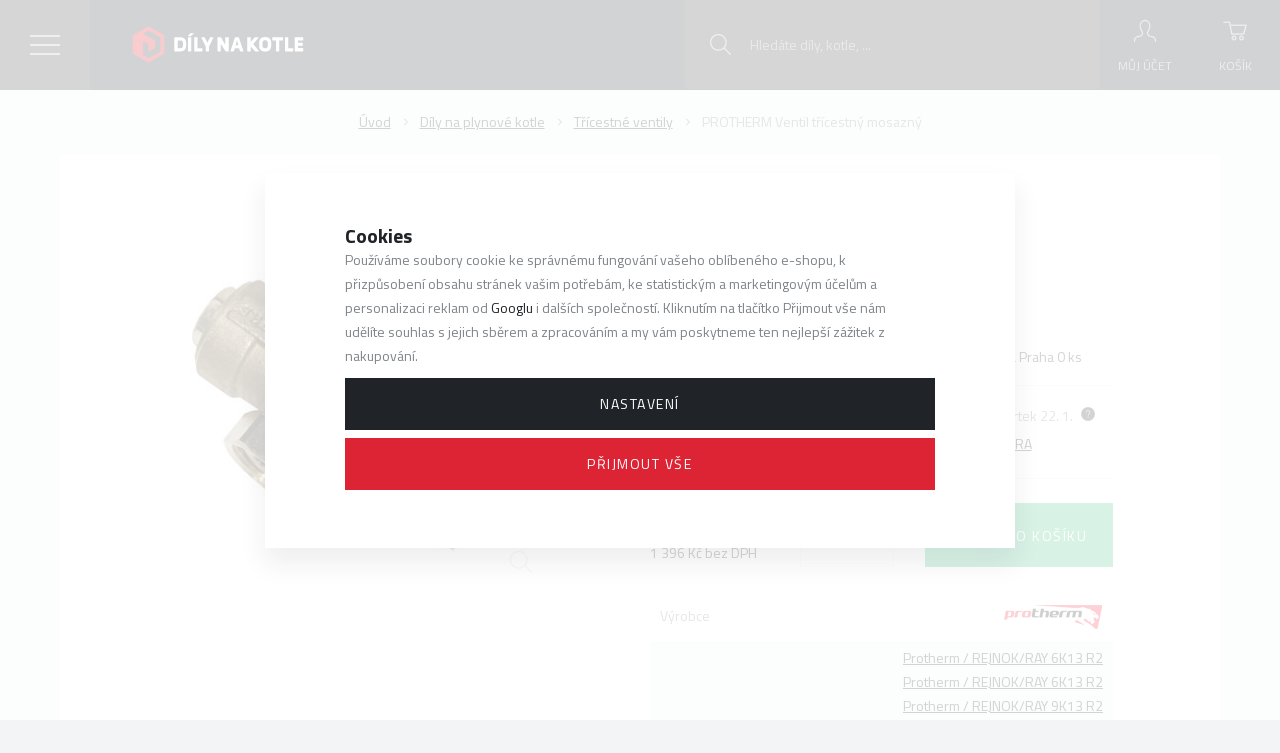

--- FILE ---
content_type: text/html; charset=utf-8
request_url: https://www.google.com/recaptcha/api2/anchor?ar=1&k=6LeWQAcTAAAAAJdtf3F3l65r0qkvRum3Ow2sTQIN&co=aHR0cHM6Ly93d3cuZGlseW5ha290bGUuY3o6NDQz&hl=cs&v=PoyoqOPhxBO7pBk68S4YbpHZ&size=normal&anchor-ms=20000&execute-ms=30000&cb=hbb3bpjfja6d
body_size: 49732
content:
<!DOCTYPE HTML><html dir="ltr" lang="cs"><head><meta http-equiv="Content-Type" content="text/html; charset=UTF-8">
<meta http-equiv="X-UA-Compatible" content="IE=edge">
<title>reCAPTCHA</title>
<style type="text/css">
/* cyrillic-ext */
@font-face {
  font-family: 'Roboto';
  font-style: normal;
  font-weight: 400;
  font-stretch: 100%;
  src: url(//fonts.gstatic.com/s/roboto/v48/KFO7CnqEu92Fr1ME7kSn66aGLdTylUAMa3GUBHMdazTgWw.woff2) format('woff2');
  unicode-range: U+0460-052F, U+1C80-1C8A, U+20B4, U+2DE0-2DFF, U+A640-A69F, U+FE2E-FE2F;
}
/* cyrillic */
@font-face {
  font-family: 'Roboto';
  font-style: normal;
  font-weight: 400;
  font-stretch: 100%;
  src: url(//fonts.gstatic.com/s/roboto/v48/KFO7CnqEu92Fr1ME7kSn66aGLdTylUAMa3iUBHMdazTgWw.woff2) format('woff2');
  unicode-range: U+0301, U+0400-045F, U+0490-0491, U+04B0-04B1, U+2116;
}
/* greek-ext */
@font-face {
  font-family: 'Roboto';
  font-style: normal;
  font-weight: 400;
  font-stretch: 100%;
  src: url(//fonts.gstatic.com/s/roboto/v48/KFO7CnqEu92Fr1ME7kSn66aGLdTylUAMa3CUBHMdazTgWw.woff2) format('woff2');
  unicode-range: U+1F00-1FFF;
}
/* greek */
@font-face {
  font-family: 'Roboto';
  font-style: normal;
  font-weight: 400;
  font-stretch: 100%;
  src: url(//fonts.gstatic.com/s/roboto/v48/KFO7CnqEu92Fr1ME7kSn66aGLdTylUAMa3-UBHMdazTgWw.woff2) format('woff2');
  unicode-range: U+0370-0377, U+037A-037F, U+0384-038A, U+038C, U+038E-03A1, U+03A3-03FF;
}
/* math */
@font-face {
  font-family: 'Roboto';
  font-style: normal;
  font-weight: 400;
  font-stretch: 100%;
  src: url(//fonts.gstatic.com/s/roboto/v48/KFO7CnqEu92Fr1ME7kSn66aGLdTylUAMawCUBHMdazTgWw.woff2) format('woff2');
  unicode-range: U+0302-0303, U+0305, U+0307-0308, U+0310, U+0312, U+0315, U+031A, U+0326-0327, U+032C, U+032F-0330, U+0332-0333, U+0338, U+033A, U+0346, U+034D, U+0391-03A1, U+03A3-03A9, U+03B1-03C9, U+03D1, U+03D5-03D6, U+03F0-03F1, U+03F4-03F5, U+2016-2017, U+2034-2038, U+203C, U+2040, U+2043, U+2047, U+2050, U+2057, U+205F, U+2070-2071, U+2074-208E, U+2090-209C, U+20D0-20DC, U+20E1, U+20E5-20EF, U+2100-2112, U+2114-2115, U+2117-2121, U+2123-214F, U+2190, U+2192, U+2194-21AE, U+21B0-21E5, U+21F1-21F2, U+21F4-2211, U+2213-2214, U+2216-22FF, U+2308-230B, U+2310, U+2319, U+231C-2321, U+2336-237A, U+237C, U+2395, U+239B-23B7, U+23D0, U+23DC-23E1, U+2474-2475, U+25AF, U+25B3, U+25B7, U+25BD, U+25C1, U+25CA, U+25CC, U+25FB, U+266D-266F, U+27C0-27FF, U+2900-2AFF, U+2B0E-2B11, U+2B30-2B4C, U+2BFE, U+3030, U+FF5B, U+FF5D, U+1D400-1D7FF, U+1EE00-1EEFF;
}
/* symbols */
@font-face {
  font-family: 'Roboto';
  font-style: normal;
  font-weight: 400;
  font-stretch: 100%;
  src: url(//fonts.gstatic.com/s/roboto/v48/KFO7CnqEu92Fr1ME7kSn66aGLdTylUAMaxKUBHMdazTgWw.woff2) format('woff2');
  unicode-range: U+0001-000C, U+000E-001F, U+007F-009F, U+20DD-20E0, U+20E2-20E4, U+2150-218F, U+2190, U+2192, U+2194-2199, U+21AF, U+21E6-21F0, U+21F3, U+2218-2219, U+2299, U+22C4-22C6, U+2300-243F, U+2440-244A, U+2460-24FF, U+25A0-27BF, U+2800-28FF, U+2921-2922, U+2981, U+29BF, U+29EB, U+2B00-2BFF, U+4DC0-4DFF, U+FFF9-FFFB, U+10140-1018E, U+10190-1019C, U+101A0, U+101D0-101FD, U+102E0-102FB, U+10E60-10E7E, U+1D2C0-1D2D3, U+1D2E0-1D37F, U+1F000-1F0FF, U+1F100-1F1AD, U+1F1E6-1F1FF, U+1F30D-1F30F, U+1F315, U+1F31C, U+1F31E, U+1F320-1F32C, U+1F336, U+1F378, U+1F37D, U+1F382, U+1F393-1F39F, U+1F3A7-1F3A8, U+1F3AC-1F3AF, U+1F3C2, U+1F3C4-1F3C6, U+1F3CA-1F3CE, U+1F3D4-1F3E0, U+1F3ED, U+1F3F1-1F3F3, U+1F3F5-1F3F7, U+1F408, U+1F415, U+1F41F, U+1F426, U+1F43F, U+1F441-1F442, U+1F444, U+1F446-1F449, U+1F44C-1F44E, U+1F453, U+1F46A, U+1F47D, U+1F4A3, U+1F4B0, U+1F4B3, U+1F4B9, U+1F4BB, U+1F4BF, U+1F4C8-1F4CB, U+1F4D6, U+1F4DA, U+1F4DF, U+1F4E3-1F4E6, U+1F4EA-1F4ED, U+1F4F7, U+1F4F9-1F4FB, U+1F4FD-1F4FE, U+1F503, U+1F507-1F50B, U+1F50D, U+1F512-1F513, U+1F53E-1F54A, U+1F54F-1F5FA, U+1F610, U+1F650-1F67F, U+1F687, U+1F68D, U+1F691, U+1F694, U+1F698, U+1F6AD, U+1F6B2, U+1F6B9-1F6BA, U+1F6BC, U+1F6C6-1F6CF, U+1F6D3-1F6D7, U+1F6E0-1F6EA, U+1F6F0-1F6F3, U+1F6F7-1F6FC, U+1F700-1F7FF, U+1F800-1F80B, U+1F810-1F847, U+1F850-1F859, U+1F860-1F887, U+1F890-1F8AD, U+1F8B0-1F8BB, U+1F8C0-1F8C1, U+1F900-1F90B, U+1F93B, U+1F946, U+1F984, U+1F996, U+1F9E9, U+1FA00-1FA6F, U+1FA70-1FA7C, U+1FA80-1FA89, U+1FA8F-1FAC6, U+1FACE-1FADC, U+1FADF-1FAE9, U+1FAF0-1FAF8, U+1FB00-1FBFF;
}
/* vietnamese */
@font-face {
  font-family: 'Roboto';
  font-style: normal;
  font-weight: 400;
  font-stretch: 100%;
  src: url(//fonts.gstatic.com/s/roboto/v48/KFO7CnqEu92Fr1ME7kSn66aGLdTylUAMa3OUBHMdazTgWw.woff2) format('woff2');
  unicode-range: U+0102-0103, U+0110-0111, U+0128-0129, U+0168-0169, U+01A0-01A1, U+01AF-01B0, U+0300-0301, U+0303-0304, U+0308-0309, U+0323, U+0329, U+1EA0-1EF9, U+20AB;
}
/* latin-ext */
@font-face {
  font-family: 'Roboto';
  font-style: normal;
  font-weight: 400;
  font-stretch: 100%;
  src: url(//fonts.gstatic.com/s/roboto/v48/KFO7CnqEu92Fr1ME7kSn66aGLdTylUAMa3KUBHMdazTgWw.woff2) format('woff2');
  unicode-range: U+0100-02BA, U+02BD-02C5, U+02C7-02CC, U+02CE-02D7, U+02DD-02FF, U+0304, U+0308, U+0329, U+1D00-1DBF, U+1E00-1E9F, U+1EF2-1EFF, U+2020, U+20A0-20AB, U+20AD-20C0, U+2113, U+2C60-2C7F, U+A720-A7FF;
}
/* latin */
@font-face {
  font-family: 'Roboto';
  font-style: normal;
  font-weight: 400;
  font-stretch: 100%;
  src: url(//fonts.gstatic.com/s/roboto/v48/KFO7CnqEu92Fr1ME7kSn66aGLdTylUAMa3yUBHMdazQ.woff2) format('woff2');
  unicode-range: U+0000-00FF, U+0131, U+0152-0153, U+02BB-02BC, U+02C6, U+02DA, U+02DC, U+0304, U+0308, U+0329, U+2000-206F, U+20AC, U+2122, U+2191, U+2193, U+2212, U+2215, U+FEFF, U+FFFD;
}
/* cyrillic-ext */
@font-face {
  font-family: 'Roboto';
  font-style: normal;
  font-weight: 500;
  font-stretch: 100%;
  src: url(//fonts.gstatic.com/s/roboto/v48/KFO7CnqEu92Fr1ME7kSn66aGLdTylUAMa3GUBHMdazTgWw.woff2) format('woff2');
  unicode-range: U+0460-052F, U+1C80-1C8A, U+20B4, U+2DE0-2DFF, U+A640-A69F, U+FE2E-FE2F;
}
/* cyrillic */
@font-face {
  font-family: 'Roboto';
  font-style: normal;
  font-weight: 500;
  font-stretch: 100%;
  src: url(//fonts.gstatic.com/s/roboto/v48/KFO7CnqEu92Fr1ME7kSn66aGLdTylUAMa3iUBHMdazTgWw.woff2) format('woff2');
  unicode-range: U+0301, U+0400-045F, U+0490-0491, U+04B0-04B1, U+2116;
}
/* greek-ext */
@font-face {
  font-family: 'Roboto';
  font-style: normal;
  font-weight: 500;
  font-stretch: 100%;
  src: url(//fonts.gstatic.com/s/roboto/v48/KFO7CnqEu92Fr1ME7kSn66aGLdTylUAMa3CUBHMdazTgWw.woff2) format('woff2');
  unicode-range: U+1F00-1FFF;
}
/* greek */
@font-face {
  font-family: 'Roboto';
  font-style: normal;
  font-weight: 500;
  font-stretch: 100%;
  src: url(//fonts.gstatic.com/s/roboto/v48/KFO7CnqEu92Fr1ME7kSn66aGLdTylUAMa3-UBHMdazTgWw.woff2) format('woff2');
  unicode-range: U+0370-0377, U+037A-037F, U+0384-038A, U+038C, U+038E-03A1, U+03A3-03FF;
}
/* math */
@font-face {
  font-family: 'Roboto';
  font-style: normal;
  font-weight: 500;
  font-stretch: 100%;
  src: url(//fonts.gstatic.com/s/roboto/v48/KFO7CnqEu92Fr1ME7kSn66aGLdTylUAMawCUBHMdazTgWw.woff2) format('woff2');
  unicode-range: U+0302-0303, U+0305, U+0307-0308, U+0310, U+0312, U+0315, U+031A, U+0326-0327, U+032C, U+032F-0330, U+0332-0333, U+0338, U+033A, U+0346, U+034D, U+0391-03A1, U+03A3-03A9, U+03B1-03C9, U+03D1, U+03D5-03D6, U+03F0-03F1, U+03F4-03F5, U+2016-2017, U+2034-2038, U+203C, U+2040, U+2043, U+2047, U+2050, U+2057, U+205F, U+2070-2071, U+2074-208E, U+2090-209C, U+20D0-20DC, U+20E1, U+20E5-20EF, U+2100-2112, U+2114-2115, U+2117-2121, U+2123-214F, U+2190, U+2192, U+2194-21AE, U+21B0-21E5, U+21F1-21F2, U+21F4-2211, U+2213-2214, U+2216-22FF, U+2308-230B, U+2310, U+2319, U+231C-2321, U+2336-237A, U+237C, U+2395, U+239B-23B7, U+23D0, U+23DC-23E1, U+2474-2475, U+25AF, U+25B3, U+25B7, U+25BD, U+25C1, U+25CA, U+25CC, U+25FB, U+266D-266F, U+27C0-27FF, U+2900-2AFF, U+2B0E-2B11, U+2B30-2B4C, U+2BFE, U+3030, U+FF5B, U+FF5D, U+1D400-1D7FF, U+1EE00-1EEFF;
}
/* symbols */
@font-face {
  font-family: 'Roboto';
  font-style: normal;
  font-weight: 500;
  font-stretch: 100%;
  src: url(//fonts.gstatic.com/s/roboto/v48/KFO7CnqEu92Fr1ME7kSn66aGLdTylUAMaxKUBHMdazTgWw.woff2) format('woff2');
  unicode-range: U+0001-000C, U+000E-001F, U+007F-009F, U+20DD-20E0, U+20E2-20E4, U+2150-218F, U+2190, U+2192, U+2194-2199, U+21AF, U+21E6-21F0, U+21F3, U+2218-2219, U+2299, U+22C4-22C6, U+2300-243F, U+2440-244A, U+2460-24FF, U+25A0-27BF, U+2800-28FF, U+2921-2922, U+2981, U+29BF, U+29EB, U+2B00-2BFF, U+4DC0-4DFF, U+FFF9-FFFB, U+10140-1018E, U+10190-1019C, U+101A0, U+101D0-101FD, U+102E0-102FB, U+10E60-10E7E, U+1D2C0-1D2D3, U+1D2E0-1D37F, U+1F000-1F0FF, U+1F100-1F1AD, U+1F1E6-1F1FF, U+1F30D-1F30F, U+1F315, U+1F31C, U+1F31E, U+1F320-1F32C, U+1F336, U+1F378, U+1F37D, U+1F382, U+1F393-1F39F, U+1F3A7-1F3A8, U+1F3AC-1F3AF, U+1F3C2, U+1F3C4-1F3C6, U+1F3CA-1F3CE, U+1F3D4-1F3E0, U+1F3ED, U+1F3F1-1F3F3, U+1F3F5-1F3F7, U+1F408, U+1F415, U+1F41F, U+1F426, U+1F43F, U+1F441-1F442, U+1F444, U+1F446-1F449, U+1F44C-1F44E, U+1F453, U+1F46A, U+1F47D, U+1F4A3, U+1F4B0, U+1F4B3, U+1F4B9, U+1F4BB, U+1F4BF, U+1F4C8-1F4CB, U+1F4D6, U+1F4DA, U+1F4DF, U+1F4E3-1F4E6, U+1F4EA-1F4ED, U+1F4F7, U+1F4F9-1F4FB, U+1F4FD-1F4FE, U+1F503, U+1F507-1F50B, U+1F50D, U+1F512-1F513, U+1F53E-1F54A, U+1F54F-1F5FA, U+1F610, U+1F650-1F67F, U+1F687, U+1F68D, U+1F691, U+1F694, U+1F698, U+1F6AD, U+1F6B2, U+1F6B9-1F6BA, U+1F6BC, U+1F6C6-1F6CF, U+1F6D3-1F6D7, U+1F6E0-1F6EA, U+1F6F0-1F6F3, U+1F6F7-1F6FC, U+1F700-1F7FF, U+1F800-1F80B, U+1F810-1F847, U+1F850-1F859, U+1F860-1F887, U+1F890-1F8AD, U+1F8B0-1F8BB, U+1F8C0-1F8C1, U+1F900-1F90B, U+1F93B, U+1F946, U+1F984, U+1F996, U+1F9E9, U+1FA00-1FA6F, U+1FA70-1FA7C, U+1FA80-1FA89, U+1FA8F-1FAC6, U+1FACE-1FADC, U+1FADF-1FAE9, U+1FAF0-1FAF8, U+1FB00-1FBFF;
}
/* vietnamese */
@font-face {
  font-family: 'Roboto';
  font-style: normal;
  font-weight: 500;
  font-stretch: 100%;
  src: url(//fonts.gstatic.com/s/roboto/v48/KFO7CnqEu92Fr1ME7kSn66aGLdTylUAMa3OUBHMdazTgWw.woff2) format('woff2');
  unicode-range: U+0102-0103, U+0110-0111, U+0128-0129, U+0168-0169, U+01A0-01A1, U+01AF-01B0, U+0300-0301, U+0303-0304, U+0308-0309, U+0323, U+0329, U+1EA0-1EF9, U+20AB;
}
/* latin-ext */
@font-face {
  font-family: 'Roboto';
  font-style: normal;
  font-weight: 500;
  font-stretch: 100%;
  src: url(//fonts.gstatic.com/s/roboto/v48/KFO7CnqEu92Fr1ME7kSn66aGLdTylUAMa3KUBHMdazTgWw.woff2) format('woff2');
  unicode-range: U+0100-02BA, U+02BD-02C5, U+02C7-02CC, U+02CE-02D7, U+02DD-02FF, U+0304, U+0308, U+0329, U+1D00-1DBF, U+1E00-1E9F, U+1EF2-1EFF, U+2020, U+20A0-20AB, U+20AD-20C0, U+2113, U+2C60-2C7F, U+A720-A7FF;
}
/* latin */
@font-face {
  font-family: 'Roboto';
  font-style: normal;
  font-weight: 500;
  font-stretch: 100%;
  src: url(//fonts.gstatic.com/s/roboto/v48/KFO7CnqEu92Fr1ME7kSn66aGLdTylUAMa3yUBHMdazQ.woff2) format('woff2');
  unicode-range: U+0000-00FF, U+0131, U+0152-0153, U+02BB-02BC, U+02C6, U+02DA, U+02DC, U+0304, U+0308, U+0329, U+2000-206F, U+20AC, U+2122, U+2191, U+2193, U+2212, U+2215, U+FEFF, U+FFFD;
}
/* cyrillic-ext */
@font-face {
  font-family: 'Roboto';
  font-style: normal;
  font-weight: 900;
  font-stretch: 100%;
  src: url(//fonts.gstatic.com/s/roboto/v48/KFO7CnqEu92Fr1ME7kSn66aGLdTylUAMa3GUBHMdazTgWw.woff2) format('woff2');
  unicode-range: U+0460-052F, U+1C80-1C8A, U+20B4, U+2DE0-2DFF, U+A640-A69F, U+FE2E-FE2F;
}
/* cyrillic */
@font-face {
  font-family: 'Roboto';
  font-style: normal;
  font-weight: 900;
  font-stretch: 100%;
  src: url(//fonts.gstatic.com/s/roboto/v48/KFO7CnqEu92Fr1ME7kSn66aGLdTylUAMa3iUBHMdazTgWw.woff2) format('woff2');
  unicode-range: U+0301, U+0400-045F, U+0490-0491, U+04B0-04B1, U+2116;
}
/* greek-ext */
@font-face {
  font-family: 'Roboto';
  font-style: normal;
  font-weight: 900;
  font-stretch: 100%;
  src: url(//fonts.gstatic.com/s/roboto/v48/KFO7CnqEu92Fr1ME7kSn66aGLdTylUAMa3CUBHMdazTgWw.woff2) format('woff2');
  unicode-range: U+1F00-1FFF;
}
/* greek */
@font-face {
  font-family: 'Roboto';
  font-style: normal;
  font-weight: 900;
  font-stretch: 100%;
  src: url(//fonts.gstatic.com/s/roboto/v48/KFO7CnqEu92Fr1ME7kSn66aGLdTylUAMa3-UBHMdazTgWw.woff2) format('woff2');
  unicode-range: U+0370-0377, U+037A-037F, U+0384-038A, U+038C, U+038E-03A1, U+03A3-03FF;
}
/* math */
@font-face {
  font-family: 'Roboto';
  font-style: normal;
  font-weight: 900;
  font-stretch: 100%;
  src: url(//fonts.gstatic.com/s/roboto/v48/KFO7CnqEu92Fr1ME7kSn66aGLdTylUAMawCUBHMdazTgWw.woff2) format('woff2');
  unicode-range: U+0302-0303, U+0305, U+0307-0308, U+0310, U+0312, U+0315, U+031A, U+0326-0327, U+032C, U+032F-0330, U+0332-0333, U+0338, U+033A, U+0346, U+034D, U+0391-03A1, U+03A3-03A9, U+03B1-03C9, U+03D1, U+03D5-03D6, U+03F0-03F1, U+03F4-03F5, U+2016-2017, U+2034-2038, U+203C, U+2040, U+2043, U+2047, U+2050, U+2057, U+205F, U+2070-2071, U+2074-208E, U+2090-209C, U+20D0-20DC, U+20E1, U+20E5-20EF, U+2100-2112, U+2114-2115, U+2117-2121, U+2123-214F, U+2190, U+2192, U+2194-21AE, U+21B0-21E5, U+21F1-21F2, U+21F4-2211, U+2213-2214, U+2216-22FF, U+2308-230B, U+2310, U+2319, U+231C-2321, U+2336-237A, U+237C, U+2395, U+239B-23B7, U+23D0, U+23DC-23E1, U+2474-2475, U+25AF, U+25B3, U+25B7, U+25BD, U+25C1, U+25CA, U+25CC, U+25FB, U+266D-266F, U+27C0-27FF, U+2900-2AFF, U+2B0E-2B11, U+2B30-2B4C, U+2BFE, U+3030, U+FF5B, U+FF5D, U+1D400-1D7FF, U+1EE00-1EEFF;
}
/* symbols */
@font-face {
  font-family: 'Roboto';
  font-style: normal;
  font-weight: 900;
  font-stretch: 100%;
  src: url(//fonts.gstatic.com/s/roboto/v48/KFO7CnqEu92Fr1ME7kSn66aGLdTylUAMaxKUBHMdazTgWw.woff2) format('woff2');
  unicode-range: U+0001-000C, U+000E-001F, U+007F-009F, U+20DD-20E0, U+20E2-20E4, U+2150-218F, U+2190, U+2192, U+2194-2199, U+21AF, U+21E6-21F0, U+21F3, U+2218-2219, U+2299, U+22C4-22C6, U+2300-243F, U+2440-244A, U+2460-24FF, U+25A0-27BF, U+2800-28FF, U+2921-2922, U+2981, U+29BF, U+29EB, U+2B00-2BFF, U+4DC0-4DFF, U+FFF9-FFFB, U+10140-1018E, U+10190-1019C, U+101A0, U+101D0-101FD, U+102E0-102FB, U+10E60-10E7E, U+1D2C0-1D2D3, U+1D2E0-1D37F, U+1F000-1F0FF, U+1F100-1F1AD, U+1F1E6-1F1FF, U+1F30D-1F30F, U+1F315, U+1F31C, U+1F31E, U+1F320-1F32C, U+1F336, U+1F378, U+1F37D, U+1F382, U+1F393-1F39F, U+1F3A7-1F3A8, U+1F3AC-1F3AF, U+1F3C2, U+1F3C4-1F3C6, U+1F3CA-1F3CE, U+1F3D4-1F3E0, U+1F3ED, U+1F3F1-1F3F3, U+1F3F5-1F3F7, U+1F408, U+1F415, U+1F41F, U+1F426, U+1F43F, U+1F441-1F442, U+1F444, U+1F446-1F449, U+1F44C-1F44E, U+1F453, U+1F46A, U+1F47D, U+1F4A3, U+1F4B0, U+1F4B3, U+1F4B9, U+1F4BB, U+1F4BF, U+1F4C8-1F4CB, U+1F4D6, U+1F4DA, U+1F4DF, U+1F4E3-1F4E6, U+1F4EA-1F4ED, U+1F4F7, U+1F4F9-1F4FB, U+1F4FD-1F4FE, U+1F503, U+1F507-1F50B, U+1F50D, U+1F512-1F513, U+1F53E-1F54A, U+1F54F-1F5FA, U+1F610, U+1F650-1F67F, U+1F687, U+1F68D, U+1F691, U+1F694, U+1F698, U+1F6AD, U+1F6B2, U+1F6B9-1F6BA, U+1F6BC, U+1F6C6-1F6CF, U+1F6D3-1F6D7, U+1F6E0-1F6EA, U+1F6F0-1F6F3, U+1F6F7-1F6FC, U+1F700-1F7FF, U+1F800-1F80B, U+1F810-1F847, U+1F850-1F859, U+1F860-1F887, U+1F890-1F8AD, U+1F8B0-1F8BB, U+1F8C0-1F8C1, U+1F900-1F90B, U+1F93B, U+1F946, U+1F984, U+1F996, U+1F9E9, U+1FA00-1FA6F, U+1FA70-1FA7C, U+1FA80-1FA89, U+1FA8F-1FAC6, U+1FACE-1FADC, U+1FADF-1FAE9, U+1FAF0-1FAF8, U+1FB00-1FBFF;
}
/* vietnamese */
@font-face {
  font-family: 'Roboto';
  font-style: normal;
  font-weight: 900;
  font-stretch: 100%;
  src: url(//fonts.gstatic.com/s/roboto/v48/KFO7CnqEu92Fr1ME7kSn66aGLdTylUAMa3OUBHMdazTgWw.woff2) format('woff2');
  unicode-range: U+0102-0103, U+0110-0111, U+0128-0129, U+0168-0169, U+01A0-01A1, U+01AF-01B0, U+0300-0301, U+0303-0304, U+0308-0309, U+0323, U+0329, U+1EA0-1EF9, U+20AB;
}
/* latin-ext */
@font-face {
  font-family: 'Roboto';
  font-style: normal;
  font-weight: 900;
  font-stretch: 100%;
  src: url(//fonts.gstatic.com/s/roboto/v48/KFO7CnqEu92Fr1ME7kSn66aGLdTylUAMa3KUBHMdazTgWw.woff2) format('woff2');
  unicode-range: U+0100-02BA, U+02BD-02C5, U+02C7-02CC, U+02CE-02D7, U+02DD-02FF, U+0304, U+0308, U+0329, U+1D00-1DBF, U+1E00-1E9F, U+1EF2-1EFF, U+2020, U+20A0-20AB, U+20AD-20C0, U+2113, U+2C60-2C7F, U+A720-A7FF;
}
/* latin */
@font-face {
  font-family: 'Roboto';
  font-style: normal;
  font-weight: 900;
  font-stretch: 100%;
  src: url(//fonts.gstatic.com/s/roboto/v48/KFO7CnqEu92Fr1ME7kSn66aGLdTylUAMa3yUBHMdazQ.woff2) format('woff2');
  unicode-range: U+0000-00FF, U+0131, U+0152-0153, U+02BB-02BC, U+02C6, U+02DA, U+02DC, U+0304, U+0308, U+0329, U+2000-206F, U+20AC, U+2122, U+2191, U+2193, U+2212, U+2215, U+FEFF, U+FFFD;
}

</style>
<link rel="stylesheet" type="text/css" href="https://www.gstatic.com/recaptcha/releases/PoyoqOPhxBO7pBk68S4YbpHZ/styles__ltr.css">
<script nonce="FXRPu6r9becceKNtSXCUfQ" type="text/javascript">window['__recaptcha_api'] = 'https://www.google.com/recaptcha/api2/';</script>
<script type="text/javascript" src="https://www.gstatic.com/recaptcha/releases/PoyoqOPhxBO7pBk68S4YbpHZ/recaptcha__cs.js" nonce="FXRPu6r9becceKNtSXCUfQ">
      
    </script></head>
<body><div id="rc-anchor-alert" class="rc-anchor-alert"></div>
<input type="hidden" id="recaptcha-token" value="[base64]">
<script type="text/javascript" nonce="FXRPu6r9becceKNtSXCUfQ">
      recaptcha.anchor.Main.init("[\x22ainput\x22,[\x22bgdata\x22,\x22\x22,\[base64]/[base64]/[base64]/[base64]/[base64]/[base64]/[base64]/[base64]/[base64]/[base64]\\u003d\x22,\[base64]\\u003d\x22,\[base64]/Cvy8ew5LClDHCvsOmQ8KjPE0zR8KGwr8vw6IVVcOmQ8OmGjjDr8KXQkI3wpDCp0hMPMOrw6bCm8Odw7TDvsK0w7pew7QMwrBew410w4LChGBwwqJGCBjCv8OTZMOowplPw6/DqDZew5Ffw6nDkGDDrTTCtcKTwotUBcOlJsKfITLCtMKaWsKww6Flw6PCpQ9iwogHNmnDsAJkw4wCFAZNf0XCrcK/[base64]/[base64]/CmXp2TiMZw5XDo8Oaw7lFwrs+w7fDrsK8AAjDg8KiwqAbwr0VDMO/[base64]/CtWvCr3bCsnLDvWEhKsKTOsK6woDCrjHDhlbDocKaYTTDo8KNBsOvwr/DncKbfsOMNcKNw6kwEWIHw6LDuFzCnMKTw7jCtBnCkGPDrgVtwrXCkMOfwqUpX8Kkw4LCnhDDrsO8LiPDnsO6w6MHcBBzEMKUI0NEw4tLbMOPwqTCvMKQEcKVw4jDgMKYwpzCghxmwqB3wpY8w73CusO0fHjChFbCmMK5eTM2woR3wodFJsKgVRQ4woXCqsO/w6UOIz8cGsKBbcKbVcK4TDszw5Zow5NTQsKAQcONesOlbsOQw4dbw7jChMKRw5XCkXgGLMOfw6QGw5/[base64]/Di8OSwqNlZ8OcRsKuwpTDgMOWwrjCqRIlCcK+RT4yBsKdw40Ea8OAXsKqw57CsMKBEx5zaUDDrsODUMK0OBA7fnnDmsONITATGE0uwq9Hw6EiIcOzwqpIw7/[base64]/DncKVwobDgcKywrFlfA/[base64]/CiMOPMGHDn8K0fxvDgMOldgzCo8OsbFHCskU6HsKibMO9wrPCtMOewpTCjF/[base64]/CuWvDg8KeTsKlw4JbwrbCuSrCugB3YBXCusKnw5xKHwXCgzjClsKNShzCqj8WIjvDvyHDhsKRw6o6Qm98DcO1w57Com5dw7HCvMO9w7M5wrNRw6cxwp4BGsKGw6zClMO3wrxtT1N2aMKSeG7CisK5DcKow5gzw44+w6BeXFInwrnCtMO6w7DDoU1yw4VTwps/w403wozCmmzCiSbDkMKwbCXCg8Oifl7Dt8KCB3PDpcOuZHtSWSt4wqrDlQAGw44Jw4t3w4Yvw5VmTBHCrkoJGcODw4DCo8OfasOqSU/[base64]/Dp1DCs0YaYFw3w7XDpB/DosOjw7rCrMKqZ8Oww6U2Agdqwr0FHkhKU2VRRMOjESvDl8KvbzY6woY1w7/Do8OIQ8OiWjvCji52w60PcEHCvmFDU8OUwrHDlV/CmkFwScO2dVRiwojDl2kFw5krV8K9wqfCgcK2J8Ocw5/[base64]/CksKCwqHCvcOTw6wQElVyHMOMX8Ktw5XCp8KuABbDncKrw7kCdMKzwo5Vw6kew6rCpsOZNsKPJmFiccKmdgHCp8KfLD9owq0Vwr9pecOOHcKwZRV5w6oQw7vDj8KdZyzDucKVwpHDj0oMDMOsS2hMHMOVDzrCjsO2c8KBfMK5EF/CmjbCgMKcY3ccElduwpIWMw9lw4bDgy/CqTfClBLDh1VwSMOBHXY8w6N5wpbDr8Kew77Dg8KXaxpPw7zDmBtLwpUqez9/eAXDmgfCnFnDrMO2woVpwoXChMO3w6UdOCkZfMOew53Cqi7DuV7CtcO0KcKmwrzDlmLCu8KdesK6wpkNQQQeS8KYw5h8cEjCqMOPDcKQw6LDg1cuGA7Cqj0NwoxLw7DDsyTCrBY7wp/DvcKQw4g5wrDCn04/FcOwaW0vwp1fPcKLZGHCuMKDegXDlXIlw5NGTsKgAsOIw71/a8KmXnvCmkhqw6Uswr8qCRZiZMKRV8Kywq9sQcKCUsOFZm0lwrHDlB/DjMKfwrVBInoYVRAawrzDg8O1w4fCucOpVGDColZhb8Kxw7oOf8O0w47CphAlw6nCmsKMAgJNwqs+e8O4M8K9wr5/MlDDmW5ZTcOaXA/Co8KFV8KZXnfDtV3DnMOgcSAJw4R5wozCrDXClUvChm3Cq8KIwpfCsMOEY8O/w41OIcOLw6Atwq9mU8OnPRXCtTl8wpvDoMKywrDDqUPDmQvCtQdZbcOzYsKOVFHCkMO/[base64]/aMKXw4PCtcKaw5rDlCrCn8KWOVE/w4IQOsKaw4l+LBHCuxHCvxItwqbDowDDlwnCkMKcbMKIwqBTwo7CnFLCmEHCocKkAgDDgcOxe8K6w5rDmG9PJWzCvsO7SHLCjnxqw4bDl8KWWz7DqsOLwqBDwrApAcOmd8KhaijCpHrCvGYTw4cBOm7Ch8KXw4nDgcK3w7/CgcO5w6wrwrZDwp7Ck8KdwqTCq8KrwrQDw53CpzXCgE16w4jDssKyw7HDhsOqwprDosKuFUPCr8KoPWdSMMKoLMKsGBDCrsKgw596w7nDp8OmwpDDnhdwRMKjDcKlw7bCh8O/NzHCkDxcwqvDn8K0wrXChcKmwos8w5EgwoLDg8KIw4TDhMKFGsKHaxLDvMOIB8KvaGXDmsOjC3zCscKeX0vCn8KlQsO9asOBwrcyw7oIwo5KwrfDuWnDgMOLS8Ouw7DDug7DoSU/FTjCkl8TRFLDpT3CsGXDsirCgsKDw4JHw6PCpcOwwq0Hw6ACfHoiwogzSMO0UsOyNcKhwrIGw409w6/ClQ/[base64]/w4LCtcO/ORsZecOnNXzDq1zCnR1kITkzw4Vjw4DCqkLDpgjDuXxzwofCmkjDsUAdwp0nwrfCtA/Cj8Kfw7IHUEMtMcKDwo/CksOJw7XDg8Ohwp/Cvz47X8OMw59Tw6vDhMKfNE1UwpnDrEsLacKQw7TCu8OgBsOkwqkvDcOtFMK1TFBYwo4oE8O0wp7DmxnCpMOCZB0QSB4Cw7bDmTZ3wqLDqyRsAMOnw7JBFcOSwpvDsArCiMOfwqPDpXFCFirDtcKSZUfDrUoHOCXDrMOjwozChcOFwqbCqD/[base64]/Dn8OXWy/[base64]/[base64]/CknPDkwvCpD/[base64]/VMK/w7h/[base64]/wrxpC2fCpAHDjcOnwqUvwrXCrcKOwoDDm1LDvFknwr4Ie8K3w6RBw7vDhMOtPMKnw53ChRgqw7AKNMKiw7MKdnsPw4rDhMKYRsOtw4YFED7DgsK5Y8Ouw6/Dv8OHw6lnVcKVwo/CtcO/fcKmZV/CucObwpnCjATDvyzDrsKYwpvCsMOfc8O6wrXDmsOKek3Dr3zDtCrDgsOywqRDwp/[base64]/[base64]/DrxzDvsKzaF/CrwPDgiLCtz5CEMKKM0zDgS1tw4dKw459wozCtGsTwp9uworDhcKRw5wVwqbCtsKxVGoqe8Kvd8OcE8KFwpXCg0/CgCjCgBIMwrnCqkfDtU0UbsKuw7/CosKuw4DCssO9w77ChsKbQcKqwq3CkXLDrwXDscONfMKuGMKRACBww7rCjkvDr8OMN8OebcKEYSgoR8OJcsOteBLDpQVZS8K9w7XDtcORw7TCu2kZw68rw7c6w6tcwr/CgCPDnysHw4bDih/Co8Ojdwhkw6lbw6g/wokrB8OqwpwzGsKdwoXCq8KDe8Kiew93w47CnMOGJARCX3nCgMKmwo/CmwzCl0HCq8K0L2vDiMOVw7LDtVAeb8KSwqgaTGhPYcOkwobDgEPDhl8swqdjTcKpVTBtwqDDv8ORTX0fQgrDm8KHHWXCrg3Ch8Kcc8ORWGc/wrlUXcKKw7XCtjJTKsO2JMOwHUTCoMOkwq12w5LDiCPDhcKBwqQ3VDMFw6PDt8KwwoFBwohnfMO9TyQrwq7CnMKUbFHDnHHCoipFEMKRw5RGTsOAdC0qw4vDnl9MDsKXZ8Ofwp/Dt8O4FsK8wo7Dh1DCvsOsUGoaVCg7SEzDsibDpcKqBMKIGMOZcn7DvCYERDIXIMOVw4waw7rDjQgvIglXM8Oxw71zRT0dajx4wopNw5cIBEJ1NMKmw4t/wqsRUVtnV01WK0fDrsOZayIUw7XCtMOyDMOEOAfCnQfDtkkHEhHCu8OeRMKlDcOWwqPDrh3Duh52woDDvB3CtcKiw6kUCsOcw5diwq8rwrHDgsOOw4XDrcKxEsOBMlYPOMKoB19Yf8K1wq/CiW/DkcKKw6LCi8OBMmfCvjoNA8OEGwvDhMO9GMKRHV/[base64]/Dr8OLw6rDlAlcYiJUZhlnIjbDssO9w5TDqsOyQGh0CR/CqMK+FHdPw4IHW28Zw4oPax1uKsKZw43CpCAJVsOVNcOoYcOiw6oLw4/CvExhwp/DqMOneMK5GsK/OMOYwqgQWRDCrH3CnsKVccO5GFzDsGEkJCNQwogAw6bDicKlw4dcVcOOwppWw7HCuCRgwqfDuyjDucO8XSkbwqU8KU1Ww5TCrzzDlsKmBcKeUCcPY8KMwpjCv1XDnsKMWsKow7fDpgnDnX4aAMKUO1bDkMKmwqgQwozDnnHClGx5w7pJbynDjsKGNsOzw5/DoThUWQ53RcKjS8K3LRfCg8KcNsKjw7FrX8KqwqtKW8KnwoAqYGHDv8Oew7TCtcOtw5QFXUFswr/DmxQWC3/DvQULwpcxwpTCu3FcwoMOGwFww7c0wpfDgMKww4LDmhdowokVCMKPw6cGG8KvwrnChsKjZMKsw50SV0E0w4vDtsO2KRPDgMK1w4Z7w4bDhlAwwpVFP8O8wpLDpsKVBcKBCm3CpghkdEPCjcKmUnvDh0rCoMKZwqLDqMOow78fVAvCkG/CpH4vwq9gEsKICcKJIHnDv8K6wolewqZ5bFDCrFHCusKDKBFOPV8jDHnCm8KEwqgFwozCtsKJwqQSXHoyMUMNQMO6C8Kcw4h0c8KRw5EYwrB4w57DhgDDijXCgMKlYUk7w5jCiQdsw5/DuMK7w6oNwqtxBcKuw6YDCsKEw744w7jDhsKIaMK1w4/CmsOqecKZKMKHCcO2EQ/CkAvDlTptwqTCnQpbDF/CnsOJNcOIw4Rkwq0FdcOiwqDDhMKBaRnDuhB7w7HCrhrDn1wewo9aw77DiGwgdDQBw5zDmk5uwp3DnsKXw5cNwrlGw7PCnMK1ZTk/FwDDjnFNBsOvJ8OjMk/CnMOgW094w4fDhcOww7bCkmDDhMKESXsNwo5MwpbCuUvDr8Onw5LCoMK4wojDlsK9wrMoScKXGmRHwpEEFFR/w4p+wprCo8Ocw7FLAsK0NMO/[base64]/[base64]/GMKkHcKaw7U/[base64]/w6xgRETCi0lqZMOYbcOcMMO+UcOvYnHCvj7DvQ/ClnjDrzTDhsOkw7hRw6BFwrjCnMKvw4vCoV1BwpM3LMKWw5PDlMKWwoXCpzA/TsKqRMKsw7trf1zDicOWw5hMHcOJVsK0PG3DmcO4wrFuSRMWeyLDmyvDgMOxZRrDomhew7TCpgDDjg/DpcK/IUzDhkTDsMOPQWpBwrh4w4dAfcKQPQRPw5/Cs1HCpsKoD0/CtlbCsBhYwpfDvxfCj8OHwrnDvhpJfMOmdcKxw6I0esOtw59BW8OKwqTDpzB3RH41WXnCqBpfw5A2X3AoagcWw5sEwp/[base64]/DkMKyKsKzT8KdfMOSf8ONQsO3QWp4JMKaEcOAQkFow5TDgBHCrl3CiCDCo2LDtE9CwqUBEsOTdn8lwoPDgXZ9WmbDt0o0wo3DmnLCkMK2w6DCvkA0w67CvkQzwo/CusOGwq7Dg8KEEDrCvcKGNgwFwqQNw7Bew7nDk2TCvHzDgSRZAMO6w40obMOJwo4SU1TDpMOxNiJeGsKaw47DjlnCqW0zIm4xw6jCrsOJJcOqw59yw4l+wrkDw5FOW8KOw4nDhcOcAiDDgMOhwqrDnsOJPV/DtMKlwoLCpwrDpmLDrcKsQwl4XsK1wpt2w7zDgHbDs8OnB8KHfx7DkHDDocK0H8O5KhkPw7VAe8OLwr0QO8O8Bj59wobCksOJw6RGwqY8TnPDnExmwobDpMKHwqLDlsKZwrUZPGXCtcKqBVsnwrTDiMKzKT9PL8Osw5XCrjHDicOjeDIewq3CpMKYZsOIZx/CqsOlw43DpsOlw5PDmWhfw6lYR0l2w6NsD1AKTCDDuMO3GnDCjVbChknDvsO8BlTCkMKvMC3CgUjCgXteH8OMwqvCrlfDuFcnDEPDrTvDtsKCwqAcPUYRZ8OMXcKHwr/CgMOiDzfDqRbDscOXMcOAwrDDksOHUXbDm1zCnxt+wojDt8O3PMOefC5qW1nCu8KGHMOiMcKVLy/CrsKxDsK/Rz3DkS/Dq8KlPMKZwrNTwqPCusOdwq7DhgwRGVHDvWtzwp3CqcK4dcKpwqfCsCXCt8KTwpzDtcKLHx7CkcOkKmsXw7cRW2XCvcOwwr7DicO/ZgB0wr0Vwo3Do1xRw542TG/CoxlKw4HDsWrDmiLDlcKpYTHDq8Oswq3DncKAwqgKaTFNw4krCsO3UMOUHkbCn8KEwqzCgMOIFcOmwp0fKMOqwoDCncK0w5ByJcKzQsK/fSXCusOvwp0zwosZwq/CmVzDkMOow7DCvBLDncKbw5zDssKTEMKiRExvwqzCmgAWLcKVwr/CksOaw6HCrMKMCsKNw5fDrsOhVMOhwp7Dv8KywoTDlnJGQXJ2wpjClhbDj2MIw5gtDRphw7cbRMOVwp4Vwq/DscOBFsKcMyVfT27DuMO1KywGCcKmw7ttFcOIw77Dv0wXS8O1EcO/w7DDuRjDgsOXwok9A8O6w7rCvS4iwo7DssOCw6UsDDVcKcOuKDDDj09+wrY2w6jCmAXCrDjDj8O9w6M0wrXDvkrCiMKYw5HChX3DmsKUbMO/w7YKQC3CgsKlVTU7wrxjw6/CncKRw6PCv8OcZ8Kjwrl9Xz7CgMOcC8Kkb8Oae8OxwofCtyvCjsKHw4vCh0hCFEoHw6NiYiXCtcKhJFlqK39pw4x3w77CjsOwDnfCgsKwODzDpsKcw6/[base64]/OCrDtmITLCrDkW0nHMOhw5DCpBQhwpjDk8KpwodTE8Kgw7HDl8KoN8Kqw6XDuxHCjA9nUsKhwqotw6xeMcKswooRY8OKw7bCmXVfSR3Dgh04DVxNw6LCq1/[base64]/Oz/CksKNdsKPwpB+wqHDpcOTwpDCqsOLwp/DpMOlCsKybH/DlsK/ZXM7w4vDqgrCqMKbKsKWwqQGwo7ChsOuw54PwrLClEw4JsOLw75VC3kdC2Q5ZlseesOiw691dA3Do27CvyknGSHCuMK4w4FvbE9xwpEpGkNnASNgwqZWwo0Iw4wiwpTCuRvDpmTCmTPClR/DnE0zEhIXW3/CvQhWA8Opw5XDgT/CmsOhXsOOJMOCw5bCssOfasKsw4c7wprCqxLDpMKrXzpRKWAxw6U8RC44w6IqwoNnKsKlG8OgwoUaGBHCjk/[base64]/DocO/w6/DmcKPMifCg2xbFQjCpnrDqcOCEm3Cn1UdwpDCm8Kmw6rDhTfDq2N1w5nCtMOTw70/wrvCpsOZYsOYIMOZw5vCncOhNjMXIGHCh8O2C8ONwoorC8KsJlHDksKuCMOmAQvDl3HCvMKYw6PDnEDCt8KqKcOSwqfCoho5US7CuwAswp/CtsKlY8OOD8K9AsKow7zDlyTCh8OCwp/[base64]/[base64]/[base64]/Cjm58wpw3w6sdw4TDnMK/wp7DuFDCrGrDm8OENCnDmSDCn8O9FH99w6tBw5/DvMOzw592Bn3Cg8KbBwlbI10xAcOewqxawoZoIHR8w4lDw4XCjMOVw5XDlMO2w6t7L8Krw4RGw6PDgMOVw6B1a8Oeag/DlMOmwqdGIMKfw4XCiMO0XsKYw4Zcw7dJwrJFwonDmsKnw458w47Cll3DlUJhw4zDlEDDszx/UkDClFTDp8O3w4jClVvCjMOww4/CiHnDvMO2ZsOQw7vCjcOyIjlbwpPDpMOtfUjDqlFdw5vDmhIswoAME3fDmAJkw4FNDy3CqkrDvm3CjwJPEmRPRcKjw6NsJMKtLDbDucOnwrjDg8OWGcOYScKFwrfDgx/DmcO4MTdew6HDqH3Dk8KFMsKNOMOEw6DCt8KiBcKLwr/[base64]/XMKFbcOaGV8AwpTCscKlGsK+fxlhDMOdGijCl8OXw6M7HB/DrFLCnRzCpcO8w4vDmV/CuQrCj8KQwrhnw5gEwqIzwpDCscKhw63CmRBZw7xzYnLDocKFwrhvVVIsVkdbYE/DusKUUwwCKxlOMsO5asKPFMKteUzCjsK8b1PDqsKtAMOAw7PDlEcqLRMnw7w+WMO5wq/DlDBFDMOgVBfDhMOGwoFbw6l/CMOcCzTDmx3CiiwOwrs4w4rDicK5w6fCuXI1DlstXsOtPMODH8O0wrXDkzQTwqrCmsONKmkXV8KjHcOOwovCosKlPkTCtsKDw7QtwoMeHhjCsMKuXgDCu2Rmw6vCrMKVWcK/wrjCnEciw7zDjsK9BMOGHMOZwp8tMWzCnAosakdZw4DCsCsTAsKFw4LCmAjDqsOywoQPOxnCnGDCg8O8wrJwNVlywrk9TGPCvSjCscOmcxwfwpDDkx0jcgI/[base64]/DgMKDAznDr2bCmjEzL8OVw5Abw5Fnw4M9w5QmwoY/Y2U3PVJUVsKnw6LDlsKodlfCu0DCvcO5w5t5wrHCosKFEDXDpVRQe8OgA8OIGQ/[base64]/CkADCnQs9w7TCmE0NTMKjwqnDuXxFKm82wrPDj8OXek8UNsORCsKww6zDvG7CocOrHcOzw6Vhw5fCgcKsw6/Dk0rDp2XCoMKew67DvhXCoC7ClcO3wp4Qw5A6wogIDkkvw4rDn8K0w7UqwpvDv8K3ccOBwr9NBsO5w5oHMFLCpzlSw5ZAw4wZw5UQwq3CiMOPPl3Cm2/DhDnCiznCmMKcwqLCtMKPd8OaaMKdbQtrwptOw7rCmD7Dl8KDEsKnw6FYw5HCmwRvbWfDgTXCn3gxwqbDkmgJCQnCoMOAaRxWw5lMScKFEnPCmxJPBMOtw7pQw47DscK9aQrDs8Klw5ZZFcOBXnrDoRI6wrx8w4AbJTAIwrjDvMKnw5x6IG15DBHCocK/J8KbTMO4w4BHHgslwrA5w5jCkWUsw4bDi8KaNsOYS8KqdMKfXnzChnUof1LDosKOw6w7RMORw4rDg8KXVV7CuA3DiMOCFcKDwo4Qwp/CrsO/wrfDnsKIYsO6w6jCoDIWaMOKwo3Cv8KHKUzDtBN+LsOfJm9zw6LDn8KTbVzDvSk+ScOVw75RXCQwfF3Cg8Kqw7RUQ8OhNn7CsCDDi8K3w6hrwrcDwrTDjFXDrUAXwrjDqsKdwqFvLsK0TsO3PQTCqsKXEHETwp9qDFZ5bk3CmMO/woE4dRZ8K8Kkwo/CqFjCicKLwrxDwo1jwqDDocKkO2oUc8OsIDHCgD/Dm8ORw7RoCX7CrsKGWm/Do8K3w746w4NIwqh6LnLDtsO8FMKSaMK9cVVawrTDqE1yLhXDg1FgM8KmNBRvwoTCmsK/BUrDksKeOcKlw7/[base64]/CmMK/wrlEWcOUwrE2w6Akw6vDh8KfDlZDw7HCljcPN8KIFcKhPMORw4TCnxAmTMK4wrzCkMKsElNew4bDscO9wp1tRcOww6LClRMbaUvDhRfDpMOHw5cRw4/DksKCwprDjjvDrUnCmTXDjMOhwoMPw6BweMKXwrMAYC0sV8KAFkFVC8KSwp9gw5fCqlfDuVnDkijDtcKKwpDCokfDosKlwqXDoV/DrsO1w77CvBM/[base64]/wqZWwpUPwpQlw6xDAMOGAgPDlB7CosOGAjvCr8KvwoHCjcOzRAt1wqLDgBtMWzLDrmXDvnM+wopxwq7DvcO2G3NuwoIIRsKmEArCqVhtaMKdwo3DnSnDrcKQwosdRS/CmVlrNX3CrUEYwp3CqE9WwoTCkcOvZUzCnsK/[base64]/U8Oiw5zDmAnCtlLCl8KXw7DDucKTNDjDr0TCs2vDqMKaRsOBTExnQXscw5TChgV+wr3Dq8OWcMKyw6HDrnA/w4NxbMOkwpsML29VDRzDuGPCg0cwRMO7w4UnfcOewooGYArCqzcVw67DrMKrJsKnV8OKCcOLwp/DmsO/w7VTw4Nra8OiKxHDlWA3wqDDjSDCsVFTw7xaL8O/wrw/[base64]/DmVjCpwHCtsKgwrU4KFrCtcObLcOWw6BoF0HCpsKpEsOXwoTDo8O+X8KHPQsNS8OfcDITwpLCmMKMD8K2w7ceP8KtOE0kFFVVwqdgXsK7w6PCm1HCiD/CulEFwqfDp8Ofw67CqsORdMKHQBw9woElwokxecKJw5lHHy12w5FbeQFGBsOgw6vCncOXKMOewqvDpCbDtDjCmH3DlX9yC8K0w5sjw4cXw7oowr1GwoLCvCLDl1ZaFThiVB3Dm8OLQ8OsZHjCpsKtw61aIAZlB8O8wps4Lks/wqEMIcK0w4c3OAjCnkfCksKdwpQIccOYbsOtwpfDt8KywoUVSsKyXcK+PMKBw58qdMOsNz9/CMKGOjXDicOGwrIETcOmPyfCgsKiwobDtsKUwqRoZH5dBws0wprCvWFlw4IeY1rDiiTDgMKQOcOfw5PDrylLZEzCuX3DkWDDrMOICcKCw4PDpj3CrHHDmMOZcHAVdcOXBMK5bl0bFQF3woLCpHZQw7jCk8K/[base64]/CisOEw591wpN5w6Qsw5QmHDciLD/CkcOEwrIUZznDlMOldsO9w7jDp8KqGcOgQRfDlgPClggrw6vCssOJaQ/CrMO/f8KQwqJ0w6/[base64]/[base64]/DswxrC8Ouw7LDnMOQBMKOw5FNwqhkw7x+w5NaBwAUwq/CiMO7UW3CoUkBcMORKsOqGMKKw58jKhbDrsOlw4PCgMKgw4nCnRbCqTfCgy/[base64]/CjcKdwpnDvsK8bELDohxXE8KZwq0OdVfCu8KBwq5WFk8fRMOXw6HDnCTDhcOIwr0sWT/CmgBww65Lw75uI8OqbjPCrFnCp8Ovw6URw7h7IRTDn8KKb0PDv8OGw57Dj8KrZxc4LsK1wqDClTxRTRUkwqkpKVXDqknChCkMW8OEw70jw7fCty/DnVnCumXDnHnCiCPDj8KNDMOMfiMcw6sKFy98w7orw7xTHMKPNxQpbVkwCzULw6zCkGnDklrCmcO3w5cawo8lw5nDlcKBw6hSRMO3woHDvcOoHg/[base64]/CvMK0aMOmZcO+GsKjJ8OLwpV+Lk/DocO8HGvDsMKWw4Y/NsOLw5ZvwpXCp0F/wpjDrGMnGMOrUMOTRcOLRAXCkn7DuC5mwq/DozLCqV4zOEvDpcKyMcO0WzDDu155MsKQwqhiNiTCsC9Qw6RXw6DCn8OuwrJ6TUHChDLCpw4lw6zDoBEkwprDq1Fawo/CsGFNwpLCngMnwpYWwp0qwroIwpdZw5onM8KUwrbDrw/CkcOjJ8KaZMKbwqPDkDp6U3EiWsKew6/DmsOVBcKDwqpGwpo5ATRYworCsXUyw5vCiSdsw7HCgUFdw5Maw7bDkBcFwrIFwq7Cn8KfdG7DsA5OI8OXb8KUwo/Ck8OqcRksbMOiw6zCrgbDhcKyw7XCpsO/PcKUJDFKQwdcwp3CpEg7w5jDo8KUw5tUw74xw7vCiS/CmcOwUsO0w7grRTtYVcOBwqkLwpvCosOfwqM3UMKrM8KiTyjDtMOVw6rDoiTDoMKbRMKoIcO8S3oUcSYPw40Nw7lqw6HDpzzCvhgkIMOzc3LDjykVH8OCw4nCmmBKwqbCkAVJH1DCgH/DljYLw4ptEsOaTRptw5coJTtIwr7CmzzDlcOYw5x/IsO5JMOfVsKRw4szGcKqwqjDucOwU8Krw4HCvMOvMHjDg8KAw7gRP0DCnirDqSM4FsOacnYnw4fClmfCjsK5O0PCjX1bw7xRwqfCmsKFwpvCmMKbfSLChH3CjsKiw5bDhcOKTsOdw54WwovCvsKHDUoDZz4NFcKnwoPCn3fDol3CrWs2wol/wrDCkMOQVsKwClXCr10dUcK6w5fClX8vZ2QgwoXCthV5w4Nta0jDlifCqWMuMsKcw5/DqcKNw4YoKlDDtsO+w53CisODPMKPNsOhQcKsw4vDq1vDoSLDvMO8GMOcPTnCtQ9KPcOPwpMfGMO7w68cFcK1w61+wqAKGsOKwqDCosKmEypww5/DssKEXDHCgkjDu8OXSwrCmRATEyt4w7/CjwDDhRTDhmgGZ2HCvDvChn4XOmkHwrfDrMOeVh3DgUAKT05/dsOmwqXDtlVrw4QUw7szwoE2wr3Cs8OVOy3Dk8KswpY6woTDpxcKw6QPLFwTVEvCpG/[base64]/SX5fw4sHZXsebsOyYsK9w5rCrsKRwpwpScKbC8KYIDp3CMKXw4jCs33DoVvCl3vDvyloGMKEUMOow7Jhw44PwpdjYCnCtcKgKBfDosKrd8O+w6JMw6I/BMKNw5zCqcObwo3DlS/DqsKCw5PCpsKPc33Cryw3b8OUwpTDhMKrwr1qCAIiOhLCrHlRwoXClQYLw47CqMOzw5rCsMOdwovDuWXDtcOew5zDiHXDpXDDksOQFxBhw7xrFHLDu8OQw4TCuATDt1fDgcK+NQ5Iw74ew75uHzszLy0iaABZLcKNJMO5TsKLw5LCu2vCucOYw75STg5qdUXCqi4Rw6/Ct8K3w5jCqEkgwq/DkD0lw6/DmVxkw44/asKewotWP8Kpw5YNQDk0w7zDumptGGgoT8KSw6tAExEiIcOBUDXDmcKwLlvCt8KmH8OAPQLDmsKPw7tIIsKXw6w1wrXDjmsjw4bCt3rCjG/ChMKdw7/CpChjFsOywp4QMTnCiMKsBUQBw5E2I8O5SBtAT8Onw4dFY8KpwoXDrlbCrsKGwqg3w6deDcOEw5M+XFQ7GTFSw4ogWwHDilgrw5XDvsKVdF8rS8OsDMO9DCZow7fChUJUFwxJGMOWwpLDuk9xwo5qw4FgBmzDqUvDosKZbMO9wqnDt8OYw4TChsO/J0LCrcKJcGnCsMKrwpQfwq/[base64]/[base64]/CkQg6w5rCsUnCk8KhJlLDmcOnL398eXsIOsKXwqTDkSHDusOxw5PDmCLDtMOCU3DDvFUVw75nw45zw5/[base64]/CtjbDlsOAf8OCUlYFOCEdPMKEwoDChyBZw77Ch2TCkwjCmzZIwrjDocKFw7ZKNlIvwp/DiVTDqMKPex88w5QZZ8Kxw7JrwqRvw6jCiWrDqHdsw70XwqEJwo/Do8OSwrTDhcKiwrY4E8Kcw57Dhn3Cm8OyCn/ChSjDqMOTBzbDjsK8YGDDn8ORwqkQG3sTwpPDsGIbcMOxccOyworCu3nCtcKBXcOwwr/CgRZfJQHCggnDjMKLwqtQwozChMO1wprDnybDh8OGw7jCkBYlwo3CixbDkcKvPRMfKTLDicOYYD/CrcKowpMDwpTCo0gxwo1pw6vCtgvCmsOSw7LCt8OXOMOyAMOMJcOcFsK+w7NUS8OSw6XDm3dAWsOFP8OceMOmH8O2Lg7Cj8KpwrkUfhnChBDDlcOTw6PCrT8BwoVowpjDiDrCkGVEwpjDnMKewrDDsEBiw5NrRcKgYMKJwoJzasK+Ch85w4/CiSPDrsKkwoJnHcKMBngJwrIFw6c+IwrCozQSw4Nkw4xnw6fDvHjCpkobw7XDpDx5VCvDkihVwrLCnGDDnEHDmMOxfmILw7TCuSPDvUzDuMKUw4nCncKow5FjwoABIj/Dq0FCw7bCpMKIGcKqwqvCuMKJwoEMUMOCTsO5wrNYw6B4cBUxHx/DmMOrworDtUPChDnDlELDpjEqXmFHclrDrMO4ckIbwrbCkMKiw6ImB8OXwolEaA3Cuh4fw67Cn8OOw6XDg3Qcfk7Cvi5zwp0qaMOawp/CnnbDi8KNw4pYwrxJw500w4pfwr7CocONw6fCkMKfNcKew7USw6vCknEoScOROMOVw7LDjsKrwqvDjMKrXcOEw7jCjzERwqZfw48OYT/DnwHDgzU4JTVMw6gFHMOzGMKEw4xlAMKlIMOTQyQdw6/CrsKcw4DDjUPDviLDi1Rbw4h+wpZTwr7CowFWwrrDiSgfBsKVwr1FwonChcK/w51jwpR4fsKOUnbCmWhbZMOZKi0Ow5/Cg8OpVcKLEWMhw7FTQsK5AsKjw4dlw5bCucOeUAsew4g2wr7Ckg3CmsO4U8OoFSDCsMOCwoVew4U9w67DkTrDk0p1woYCKSTDiiIOH8OlwpXDv1YGw7DCnsOEcEEtw7PCg8O4w67DksO/[base64]/KcO5wpRzwo5mwrzDmsKzw5QQwqLClMOCw7TCv052VRDCusKXwrTDsVFgw58rwrbClllKwqrCv1DDhMKcw65/w4vDt8OuwqUsdcOFBsOewr/DhsKrw69FXWRlw551wrjCrgbCm2NXeQRXLHLCn8OUTMKnwoQiU8OVd8OHRS5gJsKmNh1Ywq8mw61DZcK/[base64]/Cu8OdwpNew4XClcOlw5DDmcKwY8OXNiDDmRE2wp3CucKdwo5EwpzDp8Okw5QLNxLDh8Osw74nwqxGworCjhFjw7YBwpzDuURqwpR0b1rChcKKw6hXKjYuw7DCjMOQFA1RDMKKw4RFw6lDdi9QacOIwrJZPF0/XDIEwrUEXcObw4EIwp8qw5XCtcKFw4NzDcKGVkrDk8OTw6HCusKrw7pDBsKzbcOCw7fCrR5sHcOQw7PDusKaw4MMwpXDnTIVYsK5QE4KE8OUw4ISLMOrWcOJAmzCunRqIsK1Uw7Ch8OfIRfCh8KEw5DDi8KMCcO+wo/DlkfCnsO3w7jDjSbDqXXCkcOaScKew4c/FihXwogLLBYFwpDCvcKXw57Cl8KowrLDjcKYwoNzZMOfw6vChsO5wrQVVijDlFIoDA0dw49vw4hhw7TDrk/DmVMzKCLDucKZX03ChAzDkcKQG0bCjcKEw5XDusK9KHEtKmwpfcK3wpdTWQXCmicOw5DDoGoLwpVwwoDCs8OjKcOFwpLDh8KzEV/CvMOLP8OOwrVuwqDDu8KKNWnCmD8Qw7jClnoHEcO6aU9bwpXCsMOmwonCj8KNCi/[base64]/wo4BPDkuFWAzw5zCrcOqwrjDtMK1wo1Iw7U/[base64]/IcKJdQLDmsK2VS7CmltqEsOuSsOZw4tiw41dOHJ/[base64]/w455PcK4JiptwqDDu8KzQ8KlNsKmGcKpwqUXw6DDiWQAw79uEjQYw4jDk8OVwrjClix7VcOCw6bDo8K2PcO/EcOGBCEXw60Ww6jCisKIwpXCvMOMPsKrw4B7wqxTTsOBwpLDlmdvVMONBcO7wpJiDWnDrVbDgX3DlUDCqsKZw494w4/Dg8Knw64RMA7CvmDDnTZyw7IpR2TCtnjChsK1wopUGVlrw6fDqMKzwoPCgMKbFDsswoAPwp19AyASS8K8S1zDlcOIw7TCn8KswozDjMOHwp7CqDvDlMOCLi3ChQgOB29lw73Dl8OWAMKmG8OrAWrDqMKqw7MqWsKGClNqW8KUdMK5aCrClGzDjMOpwojDnMK3fcO2wp/DlMKSw4rDnWodw68Nwrw6I3QQUkBdw7/[base64]/[base64]/w6NwwpIgRwMJLMKDw54eLsONw6zDscKPw7MHB2jCocO1PsKww77CqzbChwQEw4lnwrx+wotiMsOAZsOhw4cAS3DDmVLCpHHCuMOnVjhTcBQCwrHDgR1/CcKtwpNZw7w/wprDiE3Di8OTMcKibcOaK8Kawq0LwoIjbH0LbB57woMdw60ew7kKXB7Di8O2csOmw4wBwpTClsK6w53CjU9OwoTCocKxKMKwwqnCi8OsV3XCpQPDsMKawqzCrcKkTcOjRi3Dq8KtwpnDlwHCtsOpPzLCksKbNmlmw7V2w4/DrG3Cs0rDvMK3w7I0FkXDvnPCq8K/R8KBTMK2RMO/T3PDnFJ/[base64]/CgcK4w6cGw6rClVZJSnnDkcOsJsK+w7VgaVjCl8KcKiMRwq95Ixg0C0U8w7HCtsOgwpRXwpXCmcOPMcO5DMKGCg3DjMKvDsOoNcOewoFfdivCrcOlMMOwZsKMw7FWKi8lwr7CrWc\\u003d\x22],null,[\x22conf\x22,null,\x226LeWQAcTAAAAAJdtf3F3l65r0qkvRum3Ow2sTQIN\x22,0,null,null,null,0,[21,125,63,73,95,87,41,43,42,83,102,105,109,121],[1017145,333],0,null,null,null,null,0,null,0,1,700,1,null,0,\[base64]/76lBhnEnQkZnOKMAhmv8xEZ\x22,0,1,null,null,1,null,0,1,null,null,null,0],\x22https://www.dilynakotle.cz:443\x22,null,[1,1,1],null,null,null,0,3600,[\x22https://www.google.com/intl/cs/policies/privacy/\x22,\x22https://www.google.com/intl/cs/policies/terms/\x22],\x22JjTYX25XzIFWLPRQiH/ZupGrcb9fxoWXmrEMwDeImAM\\u003d\x22,0,0,null,1,1768766199749,0,0,[79],null,[199,94,115,18],\x22RC-pK40rqZ0qHEAHg\x22,null,null,null,null,null,\x220dAFcWeA7KVmuezVL9nbK-LnTXJLOQdlSN3HiEQyijUGSRvNO6CF9Ph2TdxFQuV-Ue-NiPpcAv2_kb4iy19M7TyK1B1kyQDkdYZw\x22,1768848999825]");
    </script></body></html>

--- FILE ---
content_type: text/css
request_url: https://www.dilynakotle.cz/web/build/app.36a886d2.css
body_size: 29309
content:
@charset "UTF-8";.wpj-row{display:flex;flex-wrap:wrap;margin-left:-10px;margin-right:-10px}@media (max-width:767px){.wpj-row-reverse>div:last-child{order:-1}}.wpj-col-center{margin:0 auto;padding:0 10px;width:100%}.wpj-col-center-1{max-width:350px}.wpj-col-center-2{max-width:450px}.wpj-col-center-3{max-width:650px}.wpj-col-center-4{max-width:800px}.wpj-col-center-5{max-width:1000px}.wpj-col-3,.wpj-col-4,.wpj-col-6,.wpj-col-8{padding:0 10px;position:relative;width:100%}@media (min-width:768px){.wpj-col-3{flex:0 0 25%;max-width:25%}.wpj-col-4{flex:0 0 33.33333%;max-width:33.33333%}.wpj-col-6{flex:0 0 50%;max-width:50%}.wpj-col-8{flex:0 0 66.66667%;max-width:66.66667%}body:not(.wpj-blocek-active) .w-hide-desktop{display:none!important}}@media (max-width:767px){.wpj-row>div[style*="padding-left:"]{padding-left:10px!important}.wpj-row>div[style*="padding-right:"]{padding-right:10px!important}.w-hide-phone{display:none!important}}.align-self-start{align-self:flex-start}.align-self-end{align-self:flex-end}.align-self-center{align-self:center}.align-items-start{align-items:flex-start}.align-items-end{align-items:flex-end}.align-items-center{align-items:center}@media screen and (min-width:1000px){.w-block-narrow{margin-left:auto;margin-right:auto;max-width:1000px}}.wpj-blocek.wpj-blocek-active .crisp-client{display:none!important}.wpj-blocek.wpj-blocek-active .c-header{z-index:unset}.wpj-blocek-active .autocomplete{display:none}body.wpj-blocek-dragging *{cursor:grabbing!important}.w-btn-wrapper,.w-video-wrapper{margin-bottom:1rem}.w-video-wrapper{border-radius:0;height:0;overflow:hidden;padding-bottom:56.25%;position:relative}.w-video-wrapper iframe{height:100%;left:0;position:absolute;top:0;width:100%}.w-video-wrapper-new:not(:empty){border-radius:unset;height:auto;overflow:auto;padding:0}.w-video-wrapper-new:not(:empty) .w-lazy-video-wrapper{border-radius:0;height:0;overflow:hidden;padding-bottom:56.25%;position:relative}.w-video-inline{border-radius:0;margin-bottom:1rem;overflow:hidden}.w-video-inline,.w-video-inline .w-lazy-video-wrapper{position:relative}.w-video-inline.w-video-inline-size-original img{height:auto;max-width:100%;position:relative;width:auto}.w-iframe-wrapper,.w-map-wrapper{border-radius:0;height:400px;margin-bottom:1rem;overflow:hidden}.w-iframe-wrapper iframe,.w-map-wrapper iframe{height:100%;width:100%}.w-figure{border-radius:0;margin-bottom:1rem;overflow:hidden}.w-figure.text-center img{margin-left:auto;margin-right:auto}.w-figure figcaption{margin-top:5px}.w-text{overflow-wrap:break-word}.w-text.align-justify{text-align:justify}.w-text .text-small{font-size:.85em}.w-text .text-tiny{font-size:.7em}.w-text .text-big{font-size:1.4em}.w-text .text-huge{font-size:1.8em}.w-gallery{display:flex;flex-wrap:wrap;margin:20px -10px}.w-gallery>div{padding:10px}.w-gallery figure{margin:0 0 1rem}.w-gallery-columns-1>div{width:100%}.w-gallery-columns-2>div{width:50%}@media screen and (max-width:767px){.w-gallery-columns-2>div{width:100%}}.w-gallery-columns-3>div{width:33.33333%}@media screen and (max-width:767px){.w-gallery-columns-3>div{width:50%}}@media screen and (max-width:543px){.w-gallery-columns-3>div{width:100%}}.w-gallery-columns-4>div{width:25%}@media screen and (max-width:767px){.w-gallery-columns-4>div{width:33.33333%}}@media screen and (max-width:543px){.w-gallery-columns-4>div{width:50%}}.w-gallery-columns-5>div{width:20%}@media screen and (max-width:767px){.w-gallery-columns-5>div{width:25%}}@media screen and (max-width:543px){.w-gallery-columns-5>div{width:33.33333%}}.w-gallery-columns-6>div{width:16.66667%}@media screen and (max-width:767px){.w-gallery-columns-6>div{width:20%}}@media screen and (max-width:543px){.w-gallery-columns-6>div{width:25%}}.w-gallery-columns-7>div{width:14.28571%}@media screen and (max-width:767px){.w-gallery-columns-7>div{width:16.66667%}}@media screen and (max-width:543px){.w-gallery-columns-7>div{width:20%}}.w-gallery-columns-8>div{width:12.5%}@media screen and (max-width:767px){.w-gallery-columns-8>div{width:14.28571%}}@media screen and (max-width:543px){.w-gallery-columns-8>div{width:16.66667%}}.w-photo{border-radius:0;overflow:hidden;position:relative}.w-photo img{width:100%}@supports (object-fit:cover){.w-photo img{height:100%;left:0;max-height:none;max-width:none;object-fit:cover;object-position:center center;position:absolute;top:0}.w-photo-size-16-9{padding-bottom:56.25%}.w-photo-size-9-16{padding-bottom:177.7777%}.w-photo-size-4-3{padding-bottom:75%}.w-photo-size-3-4{padding-bottom:133.3333%}.w-photo-size-1-1{padding-bottom:100%}.w-photo-size-icon img,.w-photo-size-original img{position:static}.w-video-inline-size-16-9 .w-lazy-video-wrapper{padding-bottom:56.25%}.w-video-inline-size-9-16 .w-lazy-video-wrapper{padding-bottom:177.7777%}.w-video-inline-size-4-3 .w-lazy-video-wrapper{padding-bottom:75%}.w-video-inline-size-3-4 .w-lazy-video-wrapper{padding-bottom:133.3333%}.w-video-inline-size-1-1 .w-lazy-video-wrapper{padding-bottom:100%}}.w-photo-size-icon img,.w-photo-size-original img{height:auto!important;max-width:100%;width:auto}.w-highlight{background-color:transparent;color:#dd2435}.w-table{overflow:auto hidden}.cke{z-index:0!important}.cke:active,.cke:focus,.cke:hover{z-index:9999!important}.w-lazy-video-wrapper{align-items:center;display:flex;flex-direction:column;height:100%;justify-content:center;width:100%}.w-lazy-video-poster-img{height:100%;inset:0;object-fit:cover;position:absolute;width:100%;z-index:0}.w-lazy-play-btn{background-color:#212121;border-radius:14%;height:46px;opacity:.8;transition:all .2s cubic-bezier(0,0,.2,1);width:70px;z-index:1}.w-lazy-video-wrapper:hover>.w-lazy-play-btn{background-color:red;opacity:1}.w-lazy-play-btn:before{border-color:transparent transparent transparent #fff;border-style:solid;border-width:11px 0 11px 19px;content:""}.w-lazy-play-btn,.w-lazy-play-btn:before{left:50%;position:absolute;top:50%;transform:translate3d(-50%,-50%,0)}.unknown_block{background-color:#fce4e4;border:1px solid #fcc2c3;color:#c03;float:left;font-size:13px;font-weight:700;line-height:20px;padding:20px 30px;text-shadow:1px 1px hsla(0,0%,98%,.3);width:100%}.wpj-blocek-active .component_block.w-html{min-height:30px;padding:0}.w-p-no-margin p:not(:last-child){margin-bottom:0!important}.w-p-no-margin p:not(:first-child){margin-top:0!important}.w-media{display:flex;margin-bottom:1rem;position:relative}.w-media-body{flex-grow:1}.w-media-body .w-text>*,.w-media-body>*{margin-bottom:0}.w-media-img{flex:none;line-height:1}.w-media-img img{padding-right:1rem;width:3rem}.w-media-img .fc{color:#dd2435;display:inline-block;font-size:2rem;width:3rem}.w-media-img img,.w-media-img svg{height:3em;width:3em;fill:currentColor;margin-right:20px}.w-media-img img{height:auto}.wpj-blocek-active .w-media-img:empty{background:url(/web/build/images/image-placeholder.ffef2f51.png) no-repeat 50%/contain;min-height:3rem;min-width:3rem}.w-badges{align-items:center;display:flex;justify-content:space-between;margin-left:-10px;margin-right:-10px;padding:24px 0}@media (max-width:991px){.w-badges{flex-wrap:wrap}}.w-badge{align-items:center;display:flex;flex:1 1 auto;padding:10px;position:relative}.w-badge .fc:before{flex-shrink:0;font-size:26px;width:1.5em}.w-badge>img{flex-shrink:0;padding-right:13px;width:1.5em}.w-badge>svg{height:3em;width:3em;fill:currentColor;margin-right:13px}.w-badge>div{flex-grow:1}.w-badge>.fc{flex-shrink:0}.w-badge .w-text p:last-child{margin-bottom:0}.w-badge .fc:before{color:#dd2435}@media (max-width:991px){.w-badge{flex:none;width:50%}}@media (max-width:543px){.w-badge{width:100%}}.w-badge-link{bottom:0;left:0;position:absolute;right:0;top:0}.wpj-blocek-active .w-badge-link{display:none}.wpj-blocek.wpj-blocek-active .w-image-btn .w-image-btn-text-hover{max-height:5.75rem}.w-image-btn{align-items:flex-end;border-radius:0;display:flex;line-height:1.5;margin-bottom:1rem;overflow:hidden;position:relative}.w-image-btn .w-figure{margin:0;width:100%}.w-image-btn .w-figure img{width:100%}.w-image-btn:active .w-image-btn-text-hover,.w-image-btn:focus .w-image-btn-text-hover,.w-image-btn:hover .w-image-btn-text-hover{max-height:5.75rem}.w-image-btn:active .w-image-btn-title:last-child,.w-image-btn:focus .w-image-btn-title:last-child,.w-image-btn:hover .w-image-btn-title:last-child{padding-bottom:2rem}.w-image-btn-content{color:#fff;padding:20px;position:absolute;text-align:center;width:100%}.w-image-btn-content:before{background:linear-gradient(0deg,rgba(0,0,0,.8) 0,rgba(0,0,0,0));bottom:0;content:"";display:block;left:0;position:absolute;right:0;top:0;z-index:0}.w-image-btn-content>*{position:relative}.w-image-btn-title{font-size:20px;font-weight:700}.w-image-btn-title:last-child{transition:padding-bottom .3s}.w-image-btn-text-hover{font-size:.875rem;max-height:0;overflow:hidden;transition:all .3s}.w-image-btn-text{margin-bottom:.5rem;overflow:hidden;-webkit-line-clamp:3;display:-webkit-box;-webkit-box-orient:vertical}.w-block-bg-alt{background:#f7f7f7;border-radius:0;overflow:hidden;padding:40px}.w-block-bg-alt.wpj-row{margin-left:auto;margin-right:auto}.wpj-row>.w-block-bg-alt{border-left:10px solid #f2f4f6;border-right:10px solid #f2f4f6}.wpj-faq-wrapper{border:1px solid #dedede;border-radius:0}.wpj-faq-wrapper h4{cursor:pointer;line-height:1;margin-bottom:0;padding:20px 10px 20px 40px;position:relative}.wpj-faq-wrapper h4.active:before{content:"-"}.wpj-faq-wrapper h4:before{align-items:center;content:"+";display:flex;font-size:16px;height:16px;justify-content:center;left:12px;position:absolute;top:50%;transform:translateY(-50%);transition:all .3s;width:16px}.wpj-faq-wrapper p{display:none;padding-left:40px;padding-right:10px}.wpj-faq-wrapper.ck-content p,.wpj-faq-wrapper.opened p{display:block!important}.wpj-faq-wrapper+.wpj-faq-wrapper{border-top:0}.blocek-editable-area .wpj-faq-wrapper{margin:0!important;padding:0!important}.w-product-discount-coupon{border:1px solid #eef1f3;border-radius:0;overflow:hidden;padding:15px}.w-product-discount-coupon .wpj-col-4{align-self:center}.w-product-discount-coupon .w-media-img{margin-right:10px}.w-product-discount-coupon .w-media-img .fc{color:#c12d00;font-size:40px}.w-product-discount-coupon p{margin:0}.w-product-discount-coupon .w-highlight{color:#c12d00;font-size:16px;font-weight:600;white-space:nowrap}.w-product-discount-coupon a{cursor:pointer}.w-product-discount-coupon a:has(.coupon-added){pointer-events:none}.w-product-discount-coupon .coupon-loading:after{animation:add-coupon-loader 1.25s linear infinite;border:2px solid #eef1f3;border-radius:50%;border-right-color:transparent;content:"";display:inline-block;height:14px;margin-left:5px;position:relative;top:2px;width:14px}.w-product-discount-coupon .coupon-added{pointer-events:none}.w-product-discount-coupon .coupon-added:after{display:inline-block;font:normal normal normal 14px/1 icons;font-size:inherit;text-decoration:inherit;text-rendering:optimizeLegibility;text-transform:none;-moz-osx-font-smoothing:grayscale;-webkit-font-smoothing:antialiased;color:#00c14a;content:"\f139";margin-left:5px;position:relative;text-decoration:none;top:2px}@media screen and (max-width:767px){.w-product-discount-coupon .wpj-col-4{margin-bottom:10px}}@media screen and (max-width:543px){.w-product-discount-coupon .w-media-img{left:15px;margin:0;position:absolute;top:15px}.w-product-discount-coupon .wpj-col-4{padding-left:70px}}@keyframes add-coupon-loader{0%{transform:rotate(0)}to{transform:rotate(1turn)}}.w-product-discount-coupon-components{align-items:center;background-color:#f9f4ff;border-radius:0;container-type:inline-size;padding:10px}.w-product-discount-coupon-components:after{border-left:10px solid transparent;border-right:10px solid transparent;border-top:10px solid #f9f4ff;bottom:-10px;content:"";display:block;height:0;left:10px;position:absolute;width:0}.w-product-discount-coupon-components .w-media-img svg{height:23px;margin-right:10px;width:42px;fill:#aa46fb;vertical-align:middle}.w-product-discount-coupon-components a{cursor:pointer;font-weight:600;text-transform:uppercase}.w-product-discount-coupon-components a.active{cursor:default;pointer-events:none}.w-product-discount-coupon-components a span+i{margin-left:5px}.w-product-discount-coupon-components svg{height:1em;width:1em;fill:currentColor}.w-product-discount-coupon-components .loading{animation:loader 1s linear infinite;display:inline-block}@media (min-width:768px){.w-product-discount-coupon-components .wpj-col-4{padding-right:10px;text-align:right}}@keyframes loader{0%{transform:rotate(0)}to{transform:rotate(1turn)}}.wpj-b-row{display:flex;flex-wrap:wrap;gap:10px}.wpj-b-col{flex-basis:calc(((100% + 10px)/var(--lc, 1))*var(--cw, 1) - 10px)}.wpj-b-col-1{flex-basis:calc(8.33333% - 9.16667px)}.wpj-b-col-2{flex-basis:calc(16.66667% - 8.33333px)}.wpj-b-col-3{flex-basis:calc(25% - 7.5px)}.wpj-b-col-4{flex-basis:calc(33.33333% - 6.66667px)}.wpj-b-col-5{flex-basis:calc(41.66667% - 5.83333px)}.wpj-b-col-6{flex-basis:calc(50% - 5px)}.wpj-b-col-7{flex-basis:calc(58.33333% - 4.16667px)}.wpj-b-col-8{flex-basis:calc(66.66667% - 3.33333px)}.wpj-b-col-9{flex-basis:calc(75% - 2.5px)}.wpj-b-col-10{flex-basis:calc(83.33333% - 1.66667px)}.wpj-b-col-11{flex-basis:calc(91.66667% - 0.83333px)}.wpj-b-col-12{flex-basis:100%}@media screen and (max-width:767px){.wpj-b-col{flex-basis:100%}}.wpj-accordion-wrapper{background-color:transparent;border:1px solid #eef1f3;border-radius:0;display:flex;flex-direction:column;margin:-1px 0 0;width:100%}.wpj-accordion-head-wrapper{align-items:center;cursor:pointer;display:flex;padding:20px 0 20px 55px;position:relative}.wpj-accordion-icon{color:#202327;left:15px;line-height:1;position:absolute;right:unset}.wpj-accordion-icon svg{font-size:20px;height:1em;width:1em;fill:currentColor;transition:transform .3s}.wpj-accordion-head{color:inherit;font-weight:inherit;width:100%}.wpj-accordion-head :last-child{margin-bottom:0}.wpj-accordion-body{max-height:0;overflow:hidden;padding:0 0 0 55px;transition:max-height .3s ease;width:100%}.wpj-accordion-body.active{max-height:unset}.wpj-icon-active svg{transform:rotate(180deg)}.wpj-slider-wrapper{container-type:inline-size;overflow:hidden;position:relative;touch-action:pan-y;-webkit-user-select:none;-ms-user-select:none;user-select:none}.wpj-slider-wrapper .wpj-slider-controls{bottom:0;display:flex;height:0;justify-content:space-between;left:0;position:absolute;right:0;top:50%;transform:translateY(-50%);width:100%;z-index:1}.wpj-slider-wrapper .wpj-slider-controls button{background-color:#dd2435;border-color:#dd2435;color:#fff;margin:0;position:absolute}.wpj-slider-wrapper .wpj-slider-controls button:active,.wpj-slider-wrapper .wpj-slider-controls button:focus,.wpj-slider-wrapper .wpj-slider-controls button:hover{background-color:#b21c2a;border-color:#b21c2a;color:#fff}.wpj-slider-wrapper .wpj-slider-controls button:first-child{left:0}.wpj-slider-wrapper .wpj-slider-controls button:last-child{right:0}.wpj-slider-wrapper .wpj-slider-controls button.disabled{display:none}.wpj-slider-wrapper .wpj-slider-controls svg{fill:currentColor}.wpj-slider-carousel,.wpj-slider-carousel>.wpj-b-row{display:flex;flex-wrap:nowrap;gap:10px;transition:transform .3s;width:100%}.wpj-slider-carousel>div:first-child:last-child{min-width:100%}.wpj-slider-carousel .catalog-row{display:flex;flex-wrap:nowrap}.wpj-slider-carousel .catalog-row>div{flex-basis:340px;max-width:340px;min-width:340px}@media screen and (max-width:544px){.wpj-slider-carousel .catalog-row>div{flex-basis:289px;max-width:289px;min-width:289px}}.wpj-slider-carousel .w-gallery{display:flex;flex-wrap:nowrap}.wpj-slider-carousel .w-gallery [data-blocek-col],.wpj-slider-carousel .wpj-b-row>[data-blocek-col],.wpj-slider-carousel>[data-blocek-col]{flex-basis:340px;max-width:340px;min-width:340px}@media screen and (max-width:544px){.wpj-slider-carousel .w-gallery [data-blocek-col],.wpj-slider-carousel .wpj-b-row>[data-blocek-col],.wpj-slider-carousel>[data-blocek-col]{flex-basis:289px;max-width:289px;min-width:289px}}.wpj-blocek.wpj-blocek-active .wpj-slider-carousel{overflow-x:scroll}.wpj-tabs .wpj-tabs-head{text-align:center}.wpj-tabs .wpj-tabs-head .wpj-tabs-head-tabs{display:inline-flex;gap:0;justify-content:flex-start;max-width:100%;overflow-x:auto;padding-bottom:10px}.wpj-tabs .wpj-tabs-head .wpj-tabs-head-tab{border-bottom:1px solid #eef1f3;color:#202327;cursor:pointer;font-size:16px;font-weight:600;letter-spacing:normal;padding:15px;text-align:center;text-transform:none}.wpj-tabs .wpj-tabs-head .wpj-tabs-head-tab.active,.wpj-tabs .wpj-tabs-head .wpj-tabs-head-tab:hover{border-bottom:3px solid #202327;color:#202327}.wpj-tabs .wpj-tabs-body{margin:35px 0}.wpj-tabs .wpj-tabs-body .wpj-tabs-tab{display:none}.wpj-tabs .wpj-tabs-body .wpj-tabs-tab.active{display:block}.crossfade-position{bottom:0;left:0;position:absolute;top:0;width:100%}.crossfade-wrapper{position:relative}.cart-gift{margin:20px 0}.cart-gift-title{font-size:18px;font-weight:700}.cart-gift-row{align-items:stretch;display:flex;flex-wrap:wrap}.cart-gift-row>div{padding-bottom:1rem}.cart-gift-item{align-items:center;border:1px solid #eef1f3;height:100%;line-height:1.5;min-height:90px;padding:10px 5px;transition:border-color .3s}.cart-gift-item.cart-gift-item{display:flex}.cart-gift-item img{height:70px;margin-right:10px;width:auto}.cart-gift-item .custom-control-indicator{flex-shrink:0;margin:0 10px;position:relative;top:unset}.cart-gift-item .text{flex:1}.cart-gift-item:hover{border-color:#d0d8de}.cart-gift-variations .var-title{border:1px solid #eef1f3;display:inline-block;font-size:.875em;line-height:1.2;padding:6px}.cart-gift-variations input{opacity:0;position:absolute;z-index:-1}.cart-gift-variations input:checked+.var-title{background:#202327;border-color:#202327;color:#fff}.cart-gift-variations label{cursor:pointer;margin-right:.5rem}.cart-gift-variations label:hover .var-title{border:1px solid #c1ccd3}.delete-zip{align-items:center;background:transparent;border:0;bottom:0;color:#b3b3b3;cursor:pointer;display:flex;font:inherit;opacity:0;padding:2px 10px;position:absolute;right:0;top:0;transition:opacity .3s;-webkit-user-select:none;-moz-user-select:none;-ms-user-select:none}.delete-zip::-moz-focus-inner{border:0;padding:0}.delete-zip:active,.delete-zip:focus,.delete-zip:hover{border:0;color:grey;outline:0}.delete-zip.active{opacity:1}a.thumbnail{border:1px solid #eef1f3}a.thumbnail:active,a.thumbnail:focus,a.thumbnail:hover{border:1px solid #202327}.img-responsive{display:block;height:auto!important;max-width:100%}.m-b-10{margin-bottom:10px}.m-b-30{margin-bottom:30px}.m-t-5{margin-top:5px}.m-t-10{margin-top:10px}.m-t-20{margin-top:20px}.m-t-30{margin-top:30px}.m-t--5{margin-top:-5px}.uppercase{text-transform:uppercase}.text-left{text-align:left}.text-right{text-align:right}.text-center{text-align:center}.truncate{overflow:hidden;text-overflow:ellipsis;white-space:nowrap;width:100%}.list-inline>li{display:inline-block}.list-unstyled{list-style-type:none}.list-unstyled li:before{content:none;display:none}input.disable-spinner{-moz-appearance:textfield}input.disable-spinner::-webkit-inner-spin-button,input.disable-spinner::-webkit-outer-spin-button{-webkit-appearance:none;margin:0}.display-block{display:block}.display-inlin-block{display:inline-block}.display-inline{display:inline}.display-table{display:table;width:100%}.display-cell{display:table-cell;vertical-align:middle}.display-row{display:table-row}.pull-right{float:right!important}.pull-left{float:left!important}.signinrow.invalid-email .form-control-feedback,.signinrow.invalid-email .help-block{display:none!important}.signinrow.invalid-email .form-control-feedback-custom{color:#d9534f;display:inline-block!important}.signinrow.invalid-email .form-control{border-color:#d9534f}.signinrow .form-control-feedback-custom{display:none}.cookiebar{background:#f6f6f6;bottom:0;box-shadow:0 0 15px rgba(55,55,55,.15);left:0;max-height:50%;overflow:auto;padding:16px 16px 12px;position:fixed;right:0;width:100%;z-index:99999999}.cookiebar .h3{font-size:18px}.cookiebar .btn{padding:5px 20px}.cookiebar p{line-height:1.4}.cookiebar .cookiebar-more{background:transparent;border-color:transparent;color:inherit;padding-left:0;text-decoration:underline}.cookiebar .cookiebar-more:active,.cookiebar .cookiebar-more:focus,.cookiebar .cookiebar-more:hover{text-decoration:none}.cookiebar .custom-checkbox{display:block;line-height:1.25;margin-bottom:2px}.cookiebar .custom-control-indicator{transform:translateY(-50%)}.cookiebar .disabled{pointer-events:none}.cookiebar .disabled span{opacity:.3}.cookiebar .cookiebar-btns{align-items:center;display:flex;margin:0 -4px}.cookiebar .cookiebar-btns .btn{margin:4px}@media screen and (max-width:599px){.cookiebar .cookiebar-btns-advanced{flex-wrap:wrap}.cookiebar .cookiebar-btns-advanced .btn-primary{order:-1}.cookiebar .cookiebar-btns-advanced .btn{width:100%}}@media screen and (max-width:449px){.cookiebar{font-size:smaller;padding:15px}.cookiebar .h3{font-size:16px}}@media screen and (min-width:992px){.cookiebar-simple{align-items:center}.cookiebar-simple p{margin-bottom:0;padding-right:30px}}.cookiebar-btns{align-items:center;display:flex}@media screen and (max-width:449px){.cookiebar-btns{flex-wrap:wrap}}@media screen and (min-width:450px){.cookiebar-btns p{margin:0;padding-right:5px}.cookiebar-btns .btn:last-child{float:right}}.focus-cookiebar .cookiebar-btns-simple,.focus-cookiebar .cookiebar-simple{display:block}.focus-cookiebar .cookiebar-btns-simple{padding-top:10px}.focus-cookiebar .cookiebar-btns-simple .btn{display:block;margin-bottom:8px;width:100%}.focus-cookiebar .cookiebar-btns-advanced{display:flex;margin:0 -4px}.focus-cookiebar .cookiebar-btns-advanced .btn{display:block;margin:4px;padding-left:5px;padding-right:5px;width:100%}@media screen and (max-width:599px){.focus-cookiebar .cookiebar-btns-advanced{flex-wrap:wrap}.focus-cookiebar .cookiebar-btns-advanced .btn-primary{order:-1}}.ordering-gdpr{overflow:auto;padding:20px 0 0}.ordering-gdpr a{text-decoration:underline}.ordering-gdpr a:active,.ordering-gdpr a:focus,.ordering-gdpr a:hover{text-decoration:none}.ordering-gdpr .form-group,.ordering-gdpr p{margin-bottom:.75rem}.ordering-gdpr label{display:inline-block;line-height:1.25;padding-left:2rem}@media screen and (min-width:992px){.ordering-gdpr{text-align:right}.ordering-gdpr .form-group{clear:right;float:right}}.focus-loading{align-items:center;display:flex;justify-content:center;padding:30px}.focus-loading:before{animation:focus-loader 1.25s linear infinite;border:3px solid #dd2435;border-radius:50%;border-right-color:transparent;content:"";display:block;height:50px;width:50px}@keyframes focus-loader{0%{transform:rotate(0)}to{transform:rotate(1turn)}}.focus .report-inappropriate-content small{display:block;line-height:1.5}.focus .report-inappropriate-content .form-group-m-b-0{margin-bottom:5px}.focus-opened{overflow:hidden}.focus-opened .focus{overflow-x:hidden;overflow-y:auto}.focus{background:rgba(0,0,0,.6);display:none;left:0}.focus.active{display:block}.focus.focus-cookiebara.active{z-index:10000000000000000}.focus-dialog{align-items:center;display:flex;margin:10px;min-height:calc(100% - 20px);pointer-events:none;position:relative;width:auto}[data-wpj-focuses]{position:fixed}.focus-delivery-widgets .focus-content{height:calc(100vh - 20px);padding:0!important;width:100%}@supports (height:100dvh){.focus-delivery-widgets .focus-content{height:calc(100dvh - 20px)}}.focus-delivery-widgets .focus-close{position:absolute;right:9px;top:7px}.focus-delivery-widgets .focus-close .fc{color:#fff}.focus-delivery-widgets .focus-close-ppl .fc,.focus-delivery-widgets .focus-close.focus-close-dhl .fc{color:#202327}@media screen and (min-width:992px){.focus-closed>*,.focus-opened.focus-transition>*{transition:all .5s}.focus-closed>.pos-rel{filter:none}.focus{transition:all .5s}}.focus{background:rgba(65,72,86,.5);height:100%;opacity:0;overflow:auto;padding:10px;position:fixed;right:0;top:0;visibility:hidden;width:100%;z-index:300}.focus.active{opacity:1;visibility:visible}.focus .focus-dialog{margin:0;pointer-events:auto;width:100%}.focus .focus-content{margin:30px auto 0;max-width:100%;position:relative;width:750px}.focus .focus-close{background:#dd2435;border:2px solid #fff;border-radius:50%;color:#fff;display:block;font-size:20px;height:39px;line-height:35px;margin:10px;padding:0;position:absolute;right:15px;text-align:center;top:15px;touch-action:manipulation;width:39px;z-index:10}.focus .focus-close span:not(.fc){display:none}.focus .focus-close .fa,.focus .focus-close .fc{line-height:inherit}@media screen and (min-width:768px){.focus{padding-top:50px}}@media screen and (min-width:992px){.focus{padding-top:100px}}@media screen and (min-width:1200px){.focus{padding-top:150px}}.btn.active>.fa-caret-down:before{content:"\f0d8"}
/*! normalize.css v3.0.3 | MIT License | github.com/necolas/normalize.css */html{font-family:sans-serif;-ms-text-size-adjust:100%;-webkit-text-size-adjust:100%}body{margin:0}article,aside,details,figcaption,figure,footer,header,hgroup,main,menu,nav,section,summary{display:block}audio,canvas,progress,video{display:inline-block;vertical-align:baseline}audio:not([controls]){display:none;height:0}[hidden],template{display:none}a{background-color:transparent}a:active,a:hover{outline:0}abbr[title]{border-bottom:1px dotted}b,strong{font-weight:700}dfn{font-style:italic}h1{font-size:2em;margin:.67em 0}mark{background:#ff0;color:#000}small{font-size:80%}sub,sup{font-size:75%;line-height:0;position:relative;vertical-align:baseline}sup{top:-.5em}sub{bottom:-.25em}img{border:0}svg:not(:root){overflow:hidden}figure{margin:1em 40px}hr{box-sizing:content-box;height:0}pre{overflow:auto}code,kbd,pre,samp{font-family:monospace,monospace;font-size:1em}button,input,optgroup,select,textarea{color:inherit;font:inherit;margin:0}button{overflow:visible}button,select{text-transform:none}button,html input[type=button],input[type=reset],input[type=submit]{-webkit-appearance:button;cursor:pointer}button[disabled],html input[disabled]{cursor:default}button::-moz-focus-inner,input::-moz-focus-inner{border:0;padding:0}input{line-height:normal}input[type=checkbox],input[type=radio]{box-sizing:border-box;padding:0}input[type=number]::-webkit-inner-spin-button,input[type=number]::-webkit-outer-spin-button{height:auto}input[type=search]{-webkit-appearance:textfield;box-sizing:content-box}input[type=search]::-webkit-search-cancel-button,input[type=search]::-webkit-search-decoration{-webkit-appearance:none}fieldset{border:1px solid silver;margin:0 2px;padding:.35em .625em .75em}legend{border:0}textarea{overflow:auto}optgroup{font-weight:700}table{border-collapse:collapse;border-spacing:0}td,th{padding:0}@media print{*,:after,:before{box-shadow:none!important;text-shadow:none!important}a,a:visited{text-decoration:underline}abbr[title]:after{content:" (" attr(title) ")"}blockquote,pre{border:1px solid #999;page-break-inside:avoid}thead{display:table-header-group}img,tr{page-break-inside:avoid}img{max-width:100%!important}h2,h3,p{orphans:3;widows:3}h2,h3{page-break-after:avoid}.navbar{display:none}.btn>.caret,.dropup>.btn>.caret{border-top-color:#000!important}.label{border:1px solid #000}.table{border-collapse:collapse!important}.table td,.table th{background-color:#fff!important}.table-bordered td,.table-bordered th{border:1px solid #ddd!important}}html{box-sizing:border-box}*,:after,:before{box-sizing:inherit}@-moz-viewport{width:device-width}@-ms-viewport{width:device-width}@-webkit-viewport{width:device-width}@viewport{width:device-width}html{font-size:16px;-webkit-tap-highlight-color:rgba(0,0,0,0)}body{background-color:#f2f4f6;color:#7e848a;font-family:Titillium Web,sans-serif;font-size:.875rem;line-height:1.78}[tabindex="-1"]:focus{outline:none!important}h1,h2,h3,h4,h5,h6{margin-bottom:.5rem;margin-top:0}p{margin-bottom:1rem;margin-top:0}abbr[data-original-title],abbr[title]{border-bottom:1px dotted #c4ccda;cursor:help}address{font-style:normal;line-height:inherit}address,dl,ol,ul{margin-bottom:1rem}dl,ol,ul{margin-top:0}ol ol,ol ul,ul ol,ul ul{margin-bottom:0}dt{font-weight:700}dd{margin-bottom:.5rem;margin-left:0}blockquote{margin:0 0 1rem}a{color:#202327;text-decoration:underline}a:focus,a:hover{color:#202327;text-decoration:none}a:focus{outline:thin dotted;outline:5px auto -webkit-focus-ring-color;outline-offset:-2px}pre{margin-bottom:1rem;margin-top:0}figure{margin:0 0 1rem}img{vertical-align:middle}[role=button]{cursor:pointer}[role=button],a,area,button,input,label,select,summary,textarea{touch-action:manipulation}table{background-color:transparent}caption{caption-side:bottom;color:#c4ccda;padding-bottom:.75rem;padding-top:.75rem}caption,th{text-align:left}label{display:inline-block;margin-bottom:.5rem}button:focus{outline:1px dotted;outline:5px auto -webkit-focus-ring-color}button,input,select,textarea{border-radius:0;line-height:inherit;margin:0}textarea{resize:vertical}fieldset{border:0;margin:0;min-width:0;padding:0}legend{display:block;font-size:1.5rem;line-height:inherit;margin-bottom:.5rem;padding:0;width:100%}input[type=search]{-webkit-appearance:none;box-sizing:inherit}output{display:inline-block}[hidden]{display:none!important}.lead{font-size:1.25rem;font-weight:300}.display-1{font-size:6rem;font-weight:300}.display-2{font-size:5.5rem;font-weight:300}.display-3{font-size:4.5rem;font-weight:300}.display-4{font-size:3.5rem;font-weight:300}.container{margin-left:auto;margin-right:auto;padding-left:.625rem;padding-right:.625rem}.container:after{clear:both;content:"";display:table}@media (min-width:544px){.container{max-width:576px}}@media (min-width:768px){.container{max-width:720px}}@media (min-width:992px){.container{max-width:940px}}@media (min-width:1200px){.container{max-width:1180px}}.container-fluid{margin-left:auto;margin-right:auto;padding-left:.625rem;padding-right:.625rem}.container-fluid:after{clear:both;content:"";display:table}.row{margin-left:-.625rem;margin-right:-.625rem}.row:after{clear:both;content:"";display:table}.col-lg-1,.col-lg-10,.col-lg-11,.col-lg-12,.col-lg-2,.col-lg-3,.col-lg-4,.col-lg-5,.col-lg-6,.col-lg-7,.col-lg-8,.col-lg-9,.col-md-1,.col-md-10,.col-md-11,.col-md-12,.col-md-2,.col-md-3,.col-md-4,.col-md-5,.col-md-6,.col-md-7,.col-md-8,.col-md-9,.col-sm-1,.col-sm-10,.col-sm-11,.col-sm-12,.col-sm-2,.col-sm-3,.col-sm-4,.col-sm-5,.col-sm-6,.col-sm-7,.col-sm-8,.col-sm-9,.col-xl-1,.col-xl-10,.col-xl-11,.col-xl-12,.col-xl-2,.col-xl-3,.col-xl-4,.col-xl-5,.col-xl-6,.col-xl-7,.col-xl-8,.col-xl-9,.col-xs-1,.col-xs-10,.col-xs-11,.col-xs-12,.col-xs-2,.col-xs-3,.col-xs-4,.col-xs-5,.col-xs-6,.col-xs-7,.col-xs-8,.col-xs-9{min-height:1px;padding-left:.625rem;padding-right:.625rem;position:relative}.col-xs-1,.col-xs-10,.col-xs-11,.col-xs-12,.col-xs-2,.col-xs-3,.col-xs-4,.col-xs-5,.col-xs-6,.col-xs-7,.col-xs-8,.col-xs-9{float:left}.col-xs-1{width:8.3333333333%}.col-xs-2{width:16.6666666667%}.col-xs-3{width:25%}.col-xs-4{width:33.3333333333%}.col-xs-5{width:41.6666666667%}.col-xs-6{width:50%}.col-xs-7{width:58.3333333333%}.col-xs-8{width:66.6666666667%}.col-xs-9{width:75%}.col-xs-10{width:83.3333333333%}.col-xs-11{width:91.6666666667%}.col-xs-12{width:100%}.col-xs-pull-0{right:auto}.col-xs-pull-1{right:8.3333333333%}.col-xs-pull-2{right:16.6666666667%}.col-xs-pull-3{right:25%}.col-xs-pull-4{right:33.3333333333%}.col-xs-pull-5{right:41.6666666667%}.col-xs-pull-6{right:50%}.col-xs-pull-7{right:58.3333333333%}.col-xs-pull-8{right:66.6666666667%}.col-xs-pull-9{right:75%}.col-xs-pull-10{right:83.3333333333%}.col-xs-pull-11{right:91.6666666667%}.col-xs-pull-12{right:100%}.col-xs-push-0{left:auto}.col-xs-push-1{left:8.3333333333%}.col-xs-push-2{left:16.6666666667%}.col-xs-push-3{left:25%}.col-xs-push-4{left:33.3333333333%}.col-xs-push-5{left:41.6666666667%}.col-xs-push-6{left:50%}.col-xs-push-7{left:58.3333333333%}.col-xs-push-8{left:66.6666666667%}.col-xs-push-9{left:75%}.col-xs-push-10{left:83.3333333333%}.col-xs-push-11{left:91.6666666667%}.col-xs-push-12{left:100%}.col-xs-offset-0{margin-left:0}.col-xs-offset-1{margin-left:8.3333333333%}.col-xs-offset-2{margin-left:16.6666666667%}.col-xs-offset-3{margin-left:25%}.col-xs-offset-4{margin-left:33.3333333333%}.col-xs-offset-5{margin-left:41.6666666667%}.col-xs-offset-6{margin-left:50%}.col-xs-offset-7{margin-left:58.3333333333%}.col-xs-offset-8{margin-left:66.6666666667%}.col-xs-offset-9{margin-left:75%}.col-xs-offset-10{margin-left:83.3333333333%}.col-xs-offset-11{margin-left:91.6666666667%}.col-xs-offset-12{margin-left:100%}@media (min-width:544px){.col-sm-1,.col-sm-10,.col-sm-11,.col-sm-12,.col-sm-2,.col-sm-3,.col-sm-4,.col-sm-5,.col-sm-6,.col-sm-7,.col-sm-8,.col-sm-9{float:left}.col-sm-1{width:8.3333333333%}.col-sm-2{width:16.6666666667%}.col-sm-3{width:25%}.col-sm-4{width:33.3333333333%}.col-sm-5{width:41.6666666667%}.col-sm-6{width:50%}.col-sm-7{width:58.3333333333%}.col-sm-8{width:66.6666666667%}.col-sm-9{width:75%}.col-sm-10{width:83.3333333333%}.col-sm-11{width:91.6666666667%}.col-sm-12{width:100%}.col-sm-pull-0{right:auto}.col-sm-pull-1{right:8.3333333333%}.col-sm-pull-2{right:16.6666666667%}.col-sm-pull-3{right:25%}.col-sm-pull-4{right:33.3333333333%}.col-sm-pull-5{right:41.6666666667%}.col-sm-pull-6{right:50%}.col-sm-pull-7{right:58.3333333333%}.col-sm-pull-8{right:66.6666666667%}.col-sm-pull-9{right:75%}.col-sm-pull-10{right:83.3333333333%}.col-sm-pull-11{right:91.6666666667%}.col-sm-pull-12{right:100%}.col-sm-push-0{left:auto}.col-sm-push-1{left:8.3333333333%}.col-sm-push-2{left:16.6666666667%}.col-sm-push-3{left:25%}.col-sm-push-4{left:33.3333333333%}.col-sm-push-5{left:41.6666666667%}.col-sm-push-6{left:50%}.col-sm-push-7{left:58.3333333333%}.col-sm-push-8{left:66.6666666667%}.col-sm-push-9{left:75%}.col-sm-push-10{left:83.3333333333%}.col-sm-push-11{left:91.6666666667%}.col-sm-push-12{left:100%}.col-sm-offset-0{margin-left:0}.col-sm-offset-1{margin-left:8.3333333333%}.col-sm-offset-2{margin-left:16.6666666667%}.col-sm-offset-3{margin-left:25%}.col-sm-offset-4{margin-left:33.3333333333%}.col-sm-offset-5{margin-left:41.6666666667%}.col-sm-offset-6{margin-left:50%}.col-sm-offset-7{margin-left:58.3333333333%}.col-sm-offset-8{margin-left:66.6666666667%}.col-sm-offset-9{margin-left:75%}.col-sm-offset-10{margin-left:83.3333333333%}.col-sm-offset-11{margin-left:91.6666666667%}.col-sm-offset-12{margin-left:100%}}@media (min-width:768px){.col-md-1,.col-md-10,.col-md-11,.col-md-12,.col-md-2,.col-md-3,.col-md-4,.col-md-5,.col-md-6,.col-md-7,.col-md-8,.col-md-9{float:left}.col-md-1{width:8.3333333333%}.col-md-2{width:16.6666666667%}.col-md-3{width:25%}.col-md-4{width:33.3333333333%}.col-md-5{width:41.6666666667%}.col-md-6{width:50%}.col-md-7{width:58.3333333333%}.col-md-8{width:66.6666666667%}.col-md-9{width:75%}.col-md-10{width:83.3333333333%}.col-md-11{width:91.6666666667%}.col-md-12{width:100%}.col-md-pull-0{right:auto}.col-md-pull-1{right:8.3333333333%}.col-md-pull-2{right:16.6666666667%}.col-md-pull-3{right:25%}.col-md-pull-4{right:33.3333333333%}.col-md-pull-5{right:41.6666666667%}.col-md-pull-6{right:50%}.col-md-pull-7{right:58.3333333333%}.col-md-pull-8{right:66.6666666667%}.col-md-pull-9{right:75%}.col-md-pull-10{right:83.3333333333%}.col-md-pull-11{right:91.6666666667%}.col-md-pull-12{right:100%}.col-md-push-0{left:auto}.col-md-push-1{left:8.3333333333%}.col-md-push-2{left:16.6666666667%}.col-md-push-3{left:25%}.col-md-push-4{left:33.3333333333%}.col-md-push-5{left:41.6666666667%}.col-md-push-6{left:50%}.col-md-push-7{left:58.3333333333%}.col-md-push-8{left:66.6666666667%}.col-md-push-9{left:75%}.col-md-push-10{left:83.3333333333%}.col-md-push-11{left:91.6666666667%}.col-md-push-12{left:100%}.col-md-offset-0{margin-left:0}.col-md-offset-1{margin-left:8.3333333333%}.col-md-offset-2{margin-left:16.6666666667%}.col-md-offset-3{margin-left:25%}.col-md-offset-4{margin-left:33.3333333333%}.col-md-offset-5{margin-left:41.6666666667%}.col-md-offset-6{margin-left:50%}.col-md-offset-7{margin-left:58.3333333333%}.col-md-offset-8{margin-left:66.6666666667%}.col-md-offset-9{margin-left:75%}.col-md-offset-10{margin-left:83.3333333333%}.col-md-offset-11{margin-left:91.6666666667%}.col-md-offset-12{margin-left:100%}}@media (min-width:992px){.col-lg-1,.col-lg-10,.col-lg-11,.col-lg-12,.col-lg-2,.col-lg-3,.col-lg-4,.col-lg-5,.col-lg-6,.col-lg-7,.col-lg-8,.col-lg-9{float:left}.col-lg-1{width:8.3333333333%}.col-lg-2{width:16.6666666667%}.col-lg-3{width:25%}.col-lg-4{width:33.3333333333%}.col-lg-5{width:41.6666666667%}.col-lg-6{width:50%}.col-lg-7{width:58.3333333333%}.col-lg-8{width:66.6666666667%}.col-lg-9{width:75%}.col-lg-10{width:83.3333333333%}.col-lg-11{width:91.6666666667%}.col-lg-12{width:100%}.col-lg-pull-0{right:auto}.col-lg-pull-1{right:8.3333333333%}.col-lg-pull-2{right:16.6666666667%}.col-lg-pull-3{right:25%}.col-lg-pull-4{right:33.3333333333%}.col-lg-pull-5{right:41.6666666667%}.col-lg-pull-6{right:50%}.col-lg-pull-7{right:58.3333333333%}.col-lg-pull-8{right:66.6666666667%}.col-lg-pull-9{right:75%}.col-lg-pull-10{right:83.3333333333%}.col-lg-pull-11{right:91.6666666667%}.col-lg-pull-12{right:100%}.col-lg-push-0{left:auto}.col-lg-push-1{left:8.3333333333%}.col-lg-push-2{left:16.6666666667%}.col-lg-push-3{left:25%}.col-lg-push-4{left:33.3333333333%}.col-lg-push-5{left:41.6666666667%}.col-lg-push-6{left:50%}.col-lg-push-7{left:58.3333333333%}.col-lg-push-8{left:66.6666666667%}.col-lg-push-9{left:75%}.col-lg-push-10{left:83.3333333333%}.col-lg-push-11{left:91.6666666667%}.col-lg-push-12{left:100%}.col-lg-offset-0{margin-left:0}.col-lg-offset-1{margin-left:8.3333333333%}.col-lg-offset-2{margin-left:16.6666666667%}.col-lg-offset-3{margin-left:25%}.col-lg-offset-4{margin-left:33.3333333333%}.col-lg-offset-5{margin-left:41.6666666667%}.col-lg-offset-6{margin-left:50%}.col-lg-offset-7{margin-left:58.3333333333%}.col-lg-offset-8{margin-left:66.6666666667%}.col-lg-offset-9{margin-left:75%}.col-lg-offset-10{margin-left:83.3333333333%}.col-lg-offset-11{margin-left:91.6666666667%}.col-lg-offset-12{margin-left:100%}}@media (min-width:1200px){.col-xl-1,.col-xl-10,.col-xl-11,.col-xl-12,.col-xl-2,.col-xl-3,.col-xl-4,.col-xl-5,.col-xl-6,.col-xl-7,.col-xl-8,.col-xl-9{float:left}.col-xl-1{width:8.3333333333%}.col-xl-2{width:16.6666666667%}.col-xl-3{width:25%}.col-xl-4{width:33.3333333333%}.col-xl-5{width:41.6666666667%}.col-xl-6{width:50%}.col-xl-7{width:58.3333333333%}.col-xl-8{width:66.6666666667%}.col-xl-9{width:75%}.col-xl-10{width:83.3333333333%}.col-xl-11{width:91.6666666667%}.col-xl-12{width:100%}.col-xl-pull-0{right:auto}.col-xl-pull-1{right:8.3333333333%}.col-xl-pull-2{right:16.6666666667%}.col-xl-pull-3{right:25%}.col-xl-pull-4{right:33.3333333333%}.col-xl-pull-5{right:41.6666666667%}.col-xl-pull-6{right:50%}.col-xl-pull-7{right:58.3333333333%}.col-xl-pull-8{right:66.6666666667%}.col-xl-pull-9{right:75%}.col-xl-pull-10{right:83.3333333333%}.col-xl-pull-11{right:91.6666666667%}.col-xl-pull-12{right:100%}.col-xl-push-0{left:auto}.col-xl-push-1{left:8.3333333333%}.col-xl-push-2{left:16.6666666667%}.col-xl-push-3{left:25%}.col-xl-push-4{left:33.3333333333%}.col-xl-push-5{left:41.6666666667%}.col-xl-push-6{left:50%}.col-xl-push-7{left:58.3333333333%}.col-xl-push-8{left:66.6666666667%}.col-xl-push-9{left:75%}.col-xl-push-10{left:83.3333333333%}.col-xl-push-11{left:91.6666666667%}.col-xl-push-12{left:100%}.col-xl-offset-0{margin-left:0}.col-xl-offset-1{margin-left:8.3333333333%}.col-xl-offset-2{margin-left:16.6666666667%}.col-xl-offset-3{margin-left:25%}.col-xl-offset-4{margin-left:33.3333333333%}.col-xl-offset-5{margin-left:41.6666666667%}.col-xl-offset-6{margin-left:50%}.col-xl-offset-7{margin-left:58.3333333333%}.col-xl-offset-8{margin-left:66.6666666667%}.col-xl-offset-9{margin-left:75%}.col-xl-offset-10{margin-left:83.3333333333%}.col-xl-offset-11{margin-left:91.6666666667%}.col-xl-offset-12{margin-left:100%}}.table{margin-bottom:1rem;max-width:100%;width:100%}.table td,.table th{border-top:1px solid #f2f4f6;line-height:1.78;padding:.75rem;vertical-align:top}.table thead th{border-bottom:2px solid #f2f4f6;vertical-align:bottom}.table tbody+tbody{border-top:2px solid #f2f4f6}.table .table{background-color:#f2f4f6}.table-sm td,.table-sm th{padding:.3rem}.table-bordered,.table-bordered td,.table-bordered th{border:1px solid #f2f4f6}.table-bordered thead td,.table-bordered thead th{border-bottom-width:2px}.table-striped tbody tr:nth-of-type(odd){background-color:#f9f9f9}.table-active,.table-active>td,.table-active>th,.table-hover tbody tr:hover{background-color:#f5f5f5}.table-hover .table-active:hover,.table-hover .table-active:hover>td,.table-hover .table-active:hover>th{background-color:#e8e8e8}.table-success,.table-success>td,.table-success>th{background-color:#dff0d8}.table-hover .table-success:hover,.table-hover .table-success:hover>td,.table-hover .table-success:hover>th{background-color:#d0e9c6}.table-info,.table-info>td,.table-info>th{background-color:#d9edf7}.table-hover .table-info:hover,.table-hover .table-info:hover>td,.table-hover .table-info:hover>th{background-color:#c4e3f3}.table-warning,.table-warning>td,.table-warning>th{background-color:#fcf8e3}.table-hover .table-warning:hover,.table-hover .table-warning:hover>td,.table-hover .table-warning:hover>th{background-color:#faf2cc}.table-danger,.table-danger>td,.table-danger>th{background-color:#f2dede}.table-hover .table-danger:hover,.table-hover .table-danger:hover>td,.table-hover .table-danger:hover>th{background-color:#ebcccc}.table-responsive{display:block;min-height:.01%;overflow-x:auto;width:100%}.thead-inverse th{background-color:#373a3c;color:#fff}.thead-default th{background-color:#f2f4f6;color:#4b5157}.table-inverse{background-color:#373a3c;color:#f2f4f6}.table-inverse.table-bordered{border:0}.table-inverse td,.table-inverse th,.table-inverse thead th{border-color:#4b5157}.table-reflow thead{float:left}.table-reflow tbody{display:block;white-space:nowrap}.table-reflow td,.table-reflow th{border-left:1px solid #f2f4f6;border-top:1px solid #f2f4f6}.table-reflow td:last-child,.table-reflow th:last-child{border-right:1px solid #f2f4f6}.table-reflow tbody:last-child tr:last-child td,.table-reflow tbody:last-child tr:last-child th,.table-reflow tfoot:last-child tr:last-child td,.table-reflow tfoot:last-child tr:last-child th,.table-reflow thead:last-child tr:last-child td,.table-reflow thead:last-child tr:last-child th{border-bottom:1px solid #f2f4f6}.table-reflow tr{float:left}.table-reflow tr td,.table-reflow tr th{border:1px solid #f2f4f6;display:block!important}.form-control{background-color:#fff;background-image:none;border:1px solid #eef1f3;border-radius:0;box-shadow:none!important;color:#7e848a;display:block;font-size:.875rem;line-height:1.78;padding:.75rem 1.5rem;transition:border-color .15s ease-in-out,box-shadow .15s ease-in-out;width:100%}.form-control::-ms-expand{background-color:transparent;border:0}.form-control:focus{background-color:#fff!important;border-color:#eef1f3;box-shadow:none;outline:none}.form-control:-ms-input-placeholder{color:#999;opacity:1}.form-control::placeholder{color:#999;opacity:1}.form-control:disabled,.form-control[readonly]{background-color:#f2f4f6;opacity:1}.form-control:disabled{cursor:not-allowed}.form-control-file,.form-control-range{display:block}.form-control-label{font-size:16px;margin-bottom:0;padding:.5rem}@media screen and (-webkit-min-device-pixel-ratio:0){input[type=date].form-control,input[type=datetime-local].form-control,input[type=month].form-control,input[type=time].form-control{line-height:3.0575rem}.input-group-sm input[type=date].form-control,.input-group-sm input[type=datetime-local].form-control,.input-group-sm input[type=month].form-control,.input-group-sm input[type=time].form-control,input[type=date].input-sm,input[type=datetime-local].input-sm,input[type=month].input-sm,input[type=time].input-sm{line-height:1.675rem}.input-group-lg input[type=date].form-control,.input-group-lg input[type=datetime-local].form-control,.input-group-lg input[type=month].form-control,.input-group-lg input[type=time].form-control,input[type=date].input-lg,input[type=datetime-local].input-lg,input[type=month].input-lg,input[type=time].input-lg{line-height:2.8333333333rem}}.form-control-static{margin-bottom:0;min-height:3.0575rem;padding-bottom:.75rem;padding-top:.75rem}.form-control-static.form-control-lg,.form-control-static.form-control-sm,.input-group-lg>.form-control-static.form-control,.input-group-lg>.form-control-static.input-group-addon,.input-group-lg>.input-group-btn>.form-control-static.btn,.input-group-sm>.form-control-static.form-control,.input-group-sm>.form-control-static.input-group-addon,.input-group-sm>.input-group-btn>.form-control-static.btn{padding-left:0;padding-right:0}.form-control-sm,.input-group-sm>.form-control,.input-group-sm>.input-group-addon,.input-group-sm>.input-group-btn>.btn{border-radius:0;font-size:.75rem;line-height:1.5;padding:.275rem .75rem}.form-control-lg,.input-group-lg>.form-control,.input-group-lg>.input-group-addon,.input-group-lg>.input-group-btn>.btn{border-radius:0;font-size:1rem;line-height:1.3333333333;padding:.75rem 1.25rem}.form-group{margin-bottom:1rem;position:relative}.form-group.required label:after{color:#dd2435;content:"*";margin-left:3px}.form-group .form-control-feedback{font-size:18px;line-height:3.3075rem;right:10px}.form-group>.form-control-feedback{top:2.0575rem}.form-group>.help-block{left:0;top:100%}.checkbox,.radio{display:block;margin-bottom:.75rem;position:relative}.checkbox label,.radio label{cursor:pointer;font-weight:400;margin-bottom:0;padding-left:1.25rem}.checkbox label input:only-child,.radio label input:only-child{position:static}.checkbox.disabled label,.radio.disabled label{cursor:not-allowed}.checkbox input[type=checkbox],.checkbox-inline input[type=checkbox],.radio input[type=radio],.radio-inline input[type=radio]{margin-left:-1.25rem;margin-top:.25rem;position:absolute}.checkbox+.checkbox,.radio+.radio{margin-top:-.25rem}.checkbox-inline,.radio-inline{cursor:pointer;display:inline-block;font-weight:400;margin-bottom:0;padding-left:1.25rem;position:relative;vertical-align:middle}.checkbox-inline.disabled,.radio-inline.disabled{cursor:not-allowed}.checkbox-inline+.checkbox-inline,.radio-inline+.radio-inline{margin-left:.75rem;margin-top:0}input[type=checkbox].disabled,input[type=checkbox]:disabled,input[type=radio].disabled,input[type=radio]:disabled{cursor:not-allowed}.form-control-danger,.form-control-success,.form-control-warning{background-position:center right .764375rem;background-repeat:no-repeat;background-size:1.987375rem 1.987375rem;padding-right:4.5rem}.has-success .checkbox,.has-success .checkbox-inline,.has-success .form-control-label,.has-success .radio,.has-success .radio-inline,.has-success .text-help,.has-success.checkbox label,.has-success.checkbox-inline label,.has-success.radio label,.has-success.radio-inline label{color:#5cb85c}.has-success .form-control{border-color:#5cb85c}.has-success .input-group-addon{background-color:#eaf6ea;border-color:#5cb85c;color:#5cb85c}.has-success .form-control-feedback,.has-success .help-block{color:#5cb85c}.has-warning .checkbox,.has-warning .checkbox-inline,.has-warning .form-control-label,.has-warning .radio,.has-warning .radio-inline,.has-warning .text-help,.has-warning.checkbox label,.has-warning.checkbox-inline label,.has-warning.radio label,.has-warning.radio-inline label{color:#f0ad4e}.has-warning .form-control{border-color:#f0ad4e}.has-warning .input-group-addon{background-color:#fff;border-color:#f0ad4e;color:#f0ad4e}.has-warning .form-control-feedback,.has-warning .help-block{color:#f0ad4e}.has-danger .checkbox,.has-danger .checkbox-inline,.has-danger .form-control-label,.has-danger .radio,.has-danger .radio-inline,.has-danger .text-help,.has-danger.checkbox label,.has-danger.checkbox-inline label,.has-danger.radio label,.has-danger.radio-inline label,.has-error .checkbox,.has-error .checkbox-inline,.has-error .form-control-label,.has-error .radio,.has-error .radio-inline,.has-error .text-help,.has-error.checkbox label,.has-error.checkbox-inline label,.has-error.radio label,.has-error.radio-inline label{color:#d9534f}.has-danger .form-control,.has-error .form-control{border-color:#d9534f}.has-danger .input-group-addon,.has-error .input-group-addon{background-color:#fdf7f7;border-color:#d9534f;color:#d9534f}.has-danger .form-control-feedback,.has-danger .help-block,.has-error .form-control-feedback,.has-error .help-block{color:#d9534f}.has-danger .c-input,.has-error .c-input{color:#dd2435}.has-danger .c-input .form-control-feedback,.has-error .c-input .form-control-feedback{display:none!important}.has-danger .checkbox,.has-danger .checkbox-inline,.has-danger .control-label,.has-danger .help-block,.has-danger .radio,.has-danger .radio-inline,.has-error .checkbox,.has-error .checkbox-inline,.has-error .control-label,.has-error .help-block,.has-error .radio,.has-error .radio-inline{bottom:-20px;left:10px;position:absolute}.has-danger .help-block[data-bv-result=INVALID]+.help-block[data-bv-result=INVALID],.has-error .help-block[data-bv-result=INVALID]+.help-block[data-bv-result=INVALID]{display:none!important}.has-feedback .form-control{padding-right:4.5rem}.form-control-feedback{display:block;height:3.0575rem;line-height:3.0575rem;pointer-events:none;position:absolute;right:0;text-align:center;top:0;width:3.0575rem;z-index:2}@media (min-width:544px){.form-inline .form-group{display:inline-block;margin-bottom:0;position:relative;vertical-align:middle}.form-inline .form-control{display:inline-block;vertical-align:middle;width:auto}.form-inline .form-control-static{display:inline-block}.form-inline .input-group{display:inline-table;vertical-align:middle}.form-inline .input-group .form-control,.form-inline .input-group .input-group-addon,.form-inline .input-group .input-group-btn{width:auto}.form-inline .input-group>.form-control{width:100%}.form-inline .form-control-label{margin-bottom:0;vertical-align:middle}.form-inline .checkbox,.form-inline .radio{display:inline-block;margin-bottom:0;margin-top:0;vertical-align:middle}.form-inline .checkbox label,.form-inline .radio label{padding-left:0}.form-inline .checkbox input[type=checkbox],.form-inline .radio input[type=radio]{margin-left:0;position:relative}.form-inline .has-feedback .form-control-feedback{top:0}.form-inline .has-error .help-block{bottom:-20px}}.input-group{border-collapse:separate;display:table;position:relative}.input-group .form-control{float:left;margin-bottom:0;position:relative;width:100%;z-index:2}.input-group .form-control:active,.input-group .form-control:focus,.input-group .form-control:hover{z-index:3}.input-group .form-control,.input-group-addon,.input-group-btn{display:table-cell}.input-group .form-control:not(:first-child):not(:last-child),.input-group-addon:not(:first-child):not(:last-child),.input-group-btn:not(:first-child):not(:last-child){border-radius:0}.input-group-addon,.input-group-btn{vertical-align:middle;white-space:nowrap;width:1%}.input-group-addon{background-color:#f2f4f6;border:1px solid #eef1f3;border-radius:0;color:#7e848a;font-size:.875rem;font-weight:400;line-height:1;padding:.75rem 1.5rem;text-align:center}.input-group-addon.form-control-sm,.input-group-sm>.input-group-addon,.input-group-sm>.input-group-btn>.input-group-addon.btn{border-radius:0;font-size:.75rem;padding:.275rem .75rem}.input-group-addon.form-control-lg,.input-group-lg>.input-group-addon,.input-group-lg>.input-group-btn>.input-group-addon.btn{border-radius:0;font-size:1rem;padding:.75rem 1.25rem}.input-group-addon input[type=checkbox],.input-group-addon input[type=radio]{margin-top:0}.input-group .form-control:first-child,.input-group-addon:first-child,.input-group-btn:first-child>.btn,.input-group-btn:first-child>.btn-group>.btn,.input-group-btn:first-child>.dropdown-toggle,.input-group-btn:last-child>.btn-group:not(:last-child)>.btn,.input-group-btn:last-child>.btn:not(:last-child):not(.dropdown-toggle){border-bottom-right-radius:0;border-top-right-radius:0}.input-group-addon:first-child{border-right:0}.input-group .form-control:last-child,.input-group-addon:last-child,.input-group-btn:first-child>.btn-group:not(:first-child)>.btn,.input-group-btn:first-child>.btn:not(:first-child),.input-group-btn:last-child>.btn,.input-group-btn:last-child>.btn-group>.btn,.input-group-btn:last-child>.dropdown-toggle{border-bottom-left-radius:0;border-top-left-radius:0}.input-group-addon:last-child{border-left:0}.input-group-btn{font-size:0;white-space:nowrap}.input-group-btn,.input-group-btn>.btn{position:relative}.input-group-btn>.btn+.btn{margin-left:-1px}.input-group-btn>.btn:active,.input-group-btn>.btn:focus,.input-group-btn>.btn:hover{z-index:3}.input-group-btn:first-child>.btn,.input-group-btn:first-child>.btn-group{margin-right:-1px}.input-group-btn:last-child>.btn,.input-group-btn:last-child>.btn-group{margin-left:-1px;z-index:2}.input-group-btn:last-child>.btn-group:active,.input-group-btn:last-child>.btn-group:focus,.input-group-btn:last-child>.btn-group:hover,.input-group-btn:last-child>.btn:active,.input-group-btn:last-child>.btn:focus,.input-group-btn:last-child>.btn:hover{z-index:3}.custom-control{color:#202327;cursor:pointer;display:inline;font-size:14px;line-height:16px;padding-left:2.5rem;position:relative;vertical-align:middle}.custom-control:after{content:none;display:none}.custom-control-input{opacity:0;position:absolute;z-index:-1}.custom-control-input:checked~.custom-control-indicator{background-color:#3cbf80;border-color:#3cbf80;box-shadow:0;color:#fff}.custom-control-input:focus~.custom-control-indicator{box-shadow:0}.custom-control-input:active~.custom-control-indicator{background-color:#3cbf80;box-shadow:none;color:#fff}.custom-control-input:disabled~.custom-control-indicator{background-color:#eee;cursor:not-allowed}.custom-control-input:disabled~.custom-control-description{color:#767676;cursor:not-allowed}.custom-control-indicator{background-color:#fff;background-position:50%;background-repeat:no-repeat;background-size:90%;border:1px solid #eef1f3;box-shadow:0;display:block;height:16px;left:0;pointer-events:none;position:absolute;top:0;-webkit-user-select:none;-ms-user-select:none;user-select:none;width:16px}.custom-checkbox{padding-left:1.5rem}.custom-checkbox .custom-control-indicator{background:#fff;border:1px solid #202327;border-radius:0;height:16px;top:1px;width:16px}.custom-checkbox:hover .custom-control-indicator{border-color:#3cbf80}.custom-checkbox .custom-control-input:checked~.custom-control-indicator{background-image:url(/web/build/images/checkmark.fda4e1fd.png);background-position:50%;background-repeat:no-repeat}.custom-checkbox .custom-control-input:indeterminate~.custom-control-indicator{background-color:#3cbf80;background-image:url("data:image/svg+xml;charset=utf8,%3Csvg xmlns=%27http://www.w3.org/2000/svg%27 viewBox=%270 0 4 4%27%3E%3Cpath stroke=%27%23fff%27 d=%27M0 2h4%27/%3E%3C/svg%3E");box-shadow:none}.custom-radio .custom-control-indicator{border-radius:50%}.custom-radio .custom-control-indicator:before{background:transparent;border:2px solid #fff;border-radius:50%;bottom:0;content:"";left:0;position:absolute;right:0;top:0}.custom-radio:hover .custom-control-indicator{border-color:#3cbf80}.custom-radio .custom-control-input:checked~.custom-control-indicator{border:1px solid #eef1f3!important}.custom-controls-stacked .custom-control{display:inline}.custom-controls-stacked .custom-control:after{content:"";display:block;margin-bottom:.25rem}.custom-controls-stacked .custom-control+.custom-control{margin-left:0}.custom-select{-moz-appearance:none;-webkit-appearance:none;background:#fff url("data:image/svg+xml;charset=utf8,%3Csvg xmlns=%27http://www.w3.org/2000/svg%27 viewBox=%270 0 4 5%27%3E%3Cpath fill=%27%23333%27 d=%27M2 0L0 2h4zm0 5L0 3h4z%27/%3E%3C/svg%3E") no-repeat right 1.5rem center;background-image:none\9;background-size:8px 10px;border:1px solid #eef1f3;border-radius:0;box-shadow:none!important;color:#7e848a;display:inline-block;max-width:100%;padding:.75rem 2.5rem .75rem 1.5rem;padding-right:1.5rem\9;vertical-align:middle}.custom-select:focus{border-color:#eef1f3;box-shadow:0;outline:none}.custom-select:focus::-ms-value{background-color:#fff;color:#7e848a}.custom-select::-ms-expand{opacity:0}.custom-select-sm{font-size:75%;padding-bottom:.75rem;padding-top:.75rem}.custom-file{cursor:pointer;display:inline-block;height:2.5rem;max-width:100%;position:relative}.custom-file-input{filter:alpha(opacity=0);margin:0;max-width:100%;min-width:14rem;opacity:0}.custom-file-input:focus~.custom-file-control{box-shadow:0 0 0 .075rem #fff,0 0 0 .2rem #0074d9}.custom-file-control{background-color:#fff;border:1px solid #ddd;border-radius:0;box-shadow:inset 0 .2rem .4rem rgba(0,0,0,.05);color:#555;height:2.5rem;left:0;line-height:1.5;padding:.5rem 1rem;position:absolute;right:0;top:0;-webkit-user-select:none;-ms-user-select:none;user-select:none;z-index:5}.custom-file-control:lang(en):after{content:"Choose file..."}.custom-file-control:before{background-color:#eee;border:1px solid #ddd;border-radius:0 0 0 0;bottom:-1px;color:#555;display:block;height:2.5rem;line-height:1.5;padding:.5rem 1rem;position:absolute;right:-1px;top:-1px;z-index:6}.custom-file-control:lang(en):before{content:"Browse"}.nav{list-style:none;margin-bottom:0;padding-left:0}.nav-link{display:inline-block}.nav-link:focus,.nav-link:hover{text-decoration:none}.nav-link.disabled{color:#c4ccda}.nav-link.disabled,.nav-link.disabled:focus,.nav-link.disabled:hover{background-color:transparent;color:#c4ccda;cursor:not-allowed}.nav-inline .nav-item{display:inline-block}.nav-inline .nav-item+.nav-item,.nav-inline .nav-link+.nav-link{margin-left:1rem}.nav-tabs{border-bottom:1px solid #eef1f3}.nav-tabs:after{clear:both;content:"";display:table}.nav-tabs .nav-item{float:left;margin-bottom:-1px}.nav-tabs .nav-item+.nav-item{margin-left:.2rem}.nav-tabs .nav-link{border:1px solid transparent;border-radius:0 0 0 0;display:block;padding:.5em 1em}.nav-tabs .nav-link:focus,.nav-tabs .nav-link:hover{border-color:#eef1f3}.nav-tabs .nav-link.disabled,.nav-tabs .nav-link.disabled:focus,.nav-tabs .nav-link.disabled:hover{background-color:transparent;border-color:transparent;color:#c4ccda}.nav-tabs .nav-item.open .nav-link,.nav-tabs .nav-item.open .nav-link:focus,.nav-tabs .nav-item.open .nav-link:hover,.nav-tabs .nav-link.active,.nav-tabs .nav-link.active:focus,.nav-tabs .nav-link.active:hover{background-color:#fff;border-color:#eef1f3 #eef1f3 transparent;color:#202327}.nav-pills:after{clear:both;content:"";display:table}.nav-pills .nav-item{float:left}.nav-pills .nav-item+.nav-item{margin-left:.2rem}.nav-pills .nav-link{border-radius:0;display:block;padding:.5em 1em}.nav-pills .nav-item.open .nav-link,.nav-pills .nav-item.open .nav-link:focus,.nav-pills .nav-item.open .nav-link:hover,.nav-pills .nav-link.active,.nav-pills .nav-link.active:focus,.nav-pills .nav-link.active:hover{background-color:#dd2435;color:#fff;cursor:default}.nav-stacked .nav-item{display:block;float:none}.nav-stacked .nav-item+.nav-item{margin-left:0;margin-top:.2rem}.tab-content>.tab-pane{display:none}.tab-content>.active{display:block}.nav-tabs .dropdown-menu{border-top-left-radius:0;border-top-right-radius:0;margin-top:-1px}.alert{border:1px solid transparent;border-radius:0;margin-bottom:1rem;padding:15px}.alert>p,.alert>ul{margin-bottom:0}.alert>p+p{margin-top:5px}.alert a{color:inherit;text-decoration:underline}.alert a:active,.alert a:focus,.alert a:hover{color:inherit;text-decoration:none}.alert-heading{color:inherit}.alert-link{font-weight:700}.alert-dismissible{padding-right:35px}.alert-dismissible .close{color:inherit;position:relative;right:-21px;top:-2px}.alert-success{background-color:#dff0d8;border-color:#d0e9c6;color:#3c763d}.alert-success hr{border-top-color:#c1e2b3}.alert-success .alert-link{color:#2b542c}.alert-info{background-color:#d9edf7;border-color:#bcdff1;color:#31708f}.alert-info hr{border-top-color:#a6d5ec}.alert-info .alert-link{color:#245269}.alert-warning{background-color:#fcf8e3;border-color:#faf2cc;color:#8a6d3b}.alert-warning hr{border-top-color:#f7ecb5}.alert-warning .alert-link{color:#66512c}.alert-danger{background-color:#f2dede;border-color:#ebcccc;color:#a94442}.alert-danger hr{border-top-color:#e4b9b9}.alert-danger .alert-link{color:#843534}.close{color:#000;float:right;font-size:1.3125rem;font-weight:700;line-height:1;opacity:.2;text-shadow:0 1px 0 #fff}.close:focus,.close:hover{color:#000;cursor:pointer;opacity:.5;text-decoration:none}button.close{-webkit-appearance:none;background:transparent;border:0;cursor:pointer;padding:0}.nav-tabs{background:#f7f8f9;border:0}.nav-tabs .nav-item{margin:0!important}.nav-tabs .nav-item .nav-link{background:#f7f8f9;border:0;color:#9da2a7;display:block;font-size:16px;padding:1.5rem 2.5rem;text-align:center;text-decoration:none;text-transform:uppercase}.nav-tabs .nav-item .nav-link:active,.nav-tabs .nav-item .nav-link:focus,.nav-tabs .nav-item .nav-link:hover{text-decoration:none}.nav-tabs .nav-item .nav-link.active{background:#fff;color:#202327}.tab-content{overflow:hidden;position:relative}.tab-content:before{bottom:-45px;font-size:150px;opacity:.1;position:absolute;right:-45px}.modal,.modal-open{overflow:hidden}.modal{bottom:0;display:none;left:0;outline:0;position:fixed;right:0;top:0;z-index:1050;-webkit-overflow-scrolling:touch}.modal.fade .modal-dialog{transform:translateY(-25%);transition:transform .3s ease-out}.modal.in .modal-dialog{transform:translate(0)}.modal-open .modal{overflow-x:hidden;overflow-y:auto}.modal-dialog{margin:10px;position:relative;width:auto}.modal-content{background-clip:padding-box;background-color:#fff;border:1px solid rgba(0,0,0,.2);border-radius:0;box-shadow:0 3px 9px rgba(0,0,0,.5);outline:0;position:relative}.modal-backdrop{background-color:#000;bottom:0;left:0;position:fixed;right:0;top:0;z-index:1040}.modal-backdrop.fade{opacity:0}.modal-backdrop.in{opacity:.5}.modal-header{border-bottom:1px solid #e5e5e5;padding:15px}.modal-header:after{clear:both;content:"";display:table}.modal-header .close{margin-top:-2px}.modal-title{line-height:1.78;margin:0}.modal-body{padding:15px;position:relative}.modal-footer{border-top:1px solid #e5e5e5;padding:15px;text-align:right}.modal-footer:after{clear:both;content:"";display:table}.modal-footer .btn+.btn{margin-bottom:0;margin-left:5px}.modal-footer .btn-group .btn+.btn{margin-left:-1px}.modal-footer .btn-block+.btn-block{margin-left:0}.modal-scrollbar-measure{height:50px;overflow:scroll;position:absolute;top:-9999px;width:50px}@media (min-width:544px){.modal-dialog{margin:30px auto;width:600px}.modal-content{box-shadow:0 5px 15px rgba(0,0,0,.5)}.modal-sm{width:300px}}@media (min-width:768px){.modal-lg{width:900px}}.clearfix:after{clear:both;content:"";display:table}.center-block{display:block;margin-left:auto;margin-right:auto}.pull-xs-left{float:left!important}.pull-xs-right{float:right!important}.pull-xs-none{float:none!important}@media (min-width:544px){.pull-sm-left{float:left!important}.pull-sm-right{float:right!important}.pull-sm-none{float:none!important}}@media (min-width:768px){.pull-md-left{float:left!important}.pull-md-right{float:right!important}.pull-md-none{float:none!important}}@media (min-width:992px){.pull-lg-left{float:left!important}.pull-lg-right{float:right!important}.pull-lg-none{float:none!important}}@media (min-width:1200px){.pull-xl-left{float:left!important}.pull-xl-right{float:right!important}.pull-xl-none{float:none!important}}.sr-only{height:1px;margin:-1px;overflow:hidden;padding:0;position:absolute;width:1px;clip:rect(0,0,0,0);border:0}.sr-only-focusable:active,.sr-only-focusable:focus{height:auto;margin:0;overflow:visible;position:static;width:auto;clip:auto}.invisible{visibility:hidden!important}.text-hide{background-color:transparent;border:0;color:transparent;font:"0/0",a;text-shadow:none}.text-justify{text-align:justify!important}.text-nowrap{white-space:nowrap!important}.text-truncate{overflow:hidden;text-overflow:ellipsis;white-space:nowrap}.text-xs-left{text-align:left!important}.text-xs-right{text-align:right!important}.text-xs-center{text-align:center!important}@media (min-width:544px){.text-sm-left{text-align:left!important}.text-sm-right{text-align:right!important}.text-sm-center{text-align:center!important}}@media (min-width:768px){.text-md-left{text-align:left!important}.text-md-right{text-align:right!important}.text-md-center{text-align:center!important}}@media (min-width:992px){.text-lg-left{text-align:left!important}.text-lg-right{text-align:right!important}.text-lg-center{text-align:center!important}}@media (min-width:1200px){.text-xl-left{text-align:left!important}.text-xl-right{text-align:right!important}.text-xl-center{text-align:center!important}}.text-lowercase{text-transform:lowercase!important}.text-uppercase{text-transform:uppercase!important}.text-capitalize{text-transform:capitalize!important}.font-weight-normal{font-weight:400}.font-weight-bold{font-weight:700}.font-italic{font-style:italic}.text-muted{color:#c4ccda}.text-primary{color:#dd2435!important}a.text-primary:focus,a.text-primary:hover{color:#b21c2a}.text-success{color:#5cb85c!important}a.text-success:focus,a.text-success:hover{color:#449d44}.text-info{color:#5bc0de!important}a.text-info:focus,a.text-info:hover{color:#31b0d5}.text-warning{color:#f0ad4e!important}a.text-warning:focus,a.text-warning:hover{color:#ec971f}.text-danger{color:#d9534f!important}a.text-danger:focus,a.text-danger:hover{color:#c9302c}.m-x-auto{margin-left:auto!important;margin-right:auto!important}.m-a-0{margin:0!important}.m-t-0{margin-top:0!important}.m-r-0{margin-right:0!important}.m-b-0{margin-bottom:0!important}.m-l-0,.m-x-0{margin-left:0!important}.m-x-0{margin-right:0!important}.m-y-0{margin-bottom:0!important;margin-top:0!important}.m-a-1{margin:1rem!important}.m-t-1{margin-top:1rem!important}.m-r-1{margin-right:1rem!important}.m-b-1{margin-bottom:1rem!important}.m-l-1,.m-x-1{margin-left:1rem!important}.m-x-1{margin-right:1rem!important}.m-y-1{margin-bottom:1rem!important;margin-top:1rem!important}.m-a-2{margin:1.5rem!important}.m-t-2{margin-top:1.5rem!important}.m-r-2{margin-right:1.5rem!important}.m-b-2{margin-bottom:1.5rem!important}.m-l-2,.m-x-2{margin-left:1.5rem!important}.m-x-2{margin-right:1.5rem!important}.m-y-2{margin-bottom:1.5rem!important;margin-top:1.5rem!important}.m-a-3{margin:3rem!important}.m-t-3{margin-top:3rem!important}.m-r-3{margin-right:3rem!important}.m-b-3{margin-bottom:3rem!important}.m-l-3,.m-x-3{margin-left:3rem!important}.m-x-3{margin-right:3rem!important}.m-y-3{margin-bottom:3rem!important;margin-top:3rem!important}.p-a-0{padding:0!important}.p-t-0{padding-top:0!important}.p-r-0{padding-right:0!important}.p-b-0{padding-bottom:0!important}.p-l-0,.p-x-0{padding-left:0!important}.p-x-0{padding-right:0!important}.p-y-0{padding-bottom:0!important;padding-top:0!important}.p-a-1{padding:1rem!important}.p-t-1{padding-top:1rem!important}.p-r-1{padding-right:1rem!important}.p-b-1{padding-bottom:1rem!important}.p-l-1,.p-x-1{padding-left:1rem!important}.p-x-1{padding-right:1rem!important}.p-y-1{padding-bottom:1rem!important;padding-top:1rem!important}.p-a-2{padding:1.5rem!important}.p-t-2{padding-top:1.5rem!important}.p-r-2{padding-right:1.5rem!important}.p-b-2{padding-bottom:1.5rem!important}.p-l-2,.p-x-2{padding-left:1.5rem!important}.p-x-2{padding-right:1.5rem!important}.p-y-2{padding-bottom:1.5rem!important;padding-top:1.5rem!important}.p-a-3{padding:3rem!important}.p-t-3{padding-top:3rem!important}.p-r-3{padding-right:3rem!important}.p-b-3{padding-bottom:3rem!important}.p-l-3,.p-x-3{padding-left:3rem!important}.p-x-3{padding-right:3rem!important}.p-y-3{padding-bottom:3rem!important;padding-top:3rem!important}.pos-f-t{left:0;position:fixed;right:0;top:0;z-index:1030}.hidden-xs-up{display:none!important}@media (max-width:543px){.hidden-xs-down{display:none!important}}@media (min-width:544px){.hidden-sm-up{display:none!important}}@media (max-width:767px){.hidden-sm-down{display:none!important}}@media (min-width:768px){.hidden-md-up{display:none!important}}@media (max-width:991px){.hidden-md-down{display:none!important}}@media (min-width:992px){.hidden-lg-up{display:none!important}}@media (max-width:1199px){.hidden-lg-down{display:none!important}}@media (min-width:1200px){.hidden-xl-up{display:none!important}}.hidden-xl-down,.visible-print-block{display:none!important}@media print{.visible-print-block{display:block!important}}.visible-print-inline{display:none!important}@media print{.visible-print-inline{display:inline!important}}.visible-print-inline-block{display:none!important}@media print{.visible-print-inline-block{display:inline-block!important}.hidden-print{display:none!important}}.filter-sort-tooltip{font-style:normal;position:relative;top:2px}.filter-sort-tooltip:before{display:inline-block;font:normal normal normal 14px/1 icons;font-size:inherit;text-decoration:inherit;text-rendering:optimizeLegibility;text-transform:none;-moz-osx-font-smoothing:grayscale;-webkit-font-smoothing:antialiased;content:"\f124"}.filter-sort-tooltip .wpj-tooltip{bottom:100%;display:none;font-size:12px;left:-10px;line-height:1.5;width:250px}.filter-sort-tooltip .wpj-tooltip:after,.filter-sort-tooltip .wpj-tooltip:before{left:15px}.filter-sort-tooltip:hover .wpj-tooltip{display:block}@media screen and (max-width:419px){.filter-sort-tooltip .wpj-tooltip{left:-50px}.filter-sort-tooltip .wpj-tooltip:after,.filter-sort-tooltip .wpj-tooltip:before{left:55px}}.pos-rel{position:relative}.pos-rel.oc-w{z-index:2}.z-i-1000{z-index:1000}.z-i-10{z-index:10}.inline-block{display:inline-block!important}@media screen and (min-width:992px){.p-y-3-lg-up{padding-bottom:3rem;padding-top:3rem}}.bg{background:#f2f4f6}.bg-alt{background:#fff}.bg-black{background:#202327}.bg-black-light{background:#303338}.summary-checkboxes .form-control-feedback{display:none!important}.summary-checkboxes .form-group .help-block{bottom:-13px;right:0;top:auto}.summary-checkboxes .checkbox{margin-bottom:0}.successfully_sent:after{content:none;display:none}.delete-after:after{content:none;display:none}.hidden{display:none!important}.price,.price strong,.price-final,.price-final strong,.variation-price,.variation-price strong{white-space:nowrap}.btn,a,button,input{outline:none!important}.h1,.h2,.h3,.h4,.h5,.h6,h1,h2,h3,h4,h5,h6{color:#202327;font-family:inherit;font-weight:400;line-height:1.25;margin-bottom:1rem}h1{font-size:30px;position:relative}@media screen and (max-width:543px){h1{font-size:26px}}h2{font-size:24px;position:relative}@media screen and (max-width:543px){h2{font-size:24px}}h3{font-size:20px;font-weight:700;position:relative}h4{text-transform:uppercase}h4,h5{font-size:16px}h6{font-size:1rem}.h1{font-size:30px;position:relative}@media screen and (max-width:543px){.h1{font-size:26px}}.h2{font-size:24px;position:relative}@media screen and (max-width:543px){.h2{font-size:24px}}.h3{font-size:20px;font-weight:700;position:relative}.h4{text-transform:uppercase}.h4,.h5{font-size:16px}.h6{font-size:1rem}hr{border:0;border-top:1px solid rgba(0,0,0,.1);margin-bottom:1rem;margin-top:1rem}.small,small{font-size:80%;font-weight:400}.mark,mark{background-color:#fcf8e3;padding:.2em}.list-inline,.list-unstyled{list-style:none;padding-left:0}.list-inline-item{display:inline-block}.list-inline-item:not(:last-child){margin-right:5px}.dl-horizontal{margin-left:-1.25rem;margin-right:-1.25rem}.dl-horizontal:after{clear:both;content:"";display:table}.initialism{font-size:90%;text-transform:uppercase}.blockquote{border-left:.25rem solid #f2f4f6;font-size:1.09375rem;margin-bottom:1rem;padding:.5rem 1rem}.blockquote-footer{color:#c4ccda;display:block;font-size:80%;line-height:1.78}.blockquote-footer:before{content:"— "}.blockquote-reverse{border-left:0;border-right:.25rem solid #f2f4f6;padding-left:0;padding-right:1rem;text-align:right}.blockquote-reverse .blockquote-footer:before{content:""}.blockquote-reverse .blockquote-footer:after{content:" —"}.heading-reset{color:inherit;font-family:inherit;font-size:inherit;font-weight:inherit;letter-spacing:inherit;line-height:inherit;margin:inherit;text-transform:inherit}.btn{border:0;cursor:pointer;display:inline-block;font-size:14px;font-weight:400;letter-spacing:1.5px;padding:.75rem 22px;text-align:center;text-decoration:none;text-transform:uppercase;touch-action:manipulation;transition:all .3s;-webkit-user-select:none;-ms-user-select:none;user-select:none;vertical-align:middle;white-space:nowrap}.btn:active,.btn:focus,.btn:hover{outline:0;text-decoration:none}.btn-ctr,.btn-primary,.page-newsletter .btn{background:#dd2435;border:2px solid #dd2435;color:#fff}.btn-ctr:active,.btn-ctr:focus,.btn-ctr:hover,.btn-primary:active,.btn-primary:focus,.btn-primary:hover,.page-newsletter .btn:active,.page-newsletter .btn:focus,.page-newsletter .btn:hover{background:#f33f4f;border-color:#f33f4f;color:#fff}.btn-ctr[disabled],.btn-primary[disabled],.page-newsletter [disabled].btn{color:#a5b1c6}.btn-prevstep,.btn-secondary{background:#202327;border:2px solid #202327;color:#fff}.btn-prevstep:active,.btn-prevstep:focus,.btn-prevstep:hover,.btn-secondary:active,.btn-secondary:focus,.btn-secondary:hover{background:#303338;border-color:#303338;color:#fff}.btn-secondary[disabled],[disabled].btn-prevstep{color:#a5b1c6}.btn-green,.btn-nextstep,.focus.product-inquiry .btn,.focus.send-to-email .btn{background:#3cbf80;border:2px solid #3cbf80;color:#fff}.btn-green:active,.btn-green:focus,.btn-green:hover,.btn-nextstep:active,.btn-nextstep:focus,.btn-nextstep:hover,.focus.product-inquiry .btn:active,.focus.product-inquiry .btn:focus,.focus.product-inquiry .btn:hover,.focus.send-to-email .btn:active,.focus.send-to-email .btn:focus,.focus.send-to-email .btn:hover{background:#0c9754;border-color:#0c9754;color:#fff}.btn-green[disabled],.focus.product-inquiry [disabled].btn,.focus.send-to-email [disabled].btn,[disabled].btn-nextstep{color:#a5b1c6}.btn-gray{background:#4b5157;border:2px solid #4b5157;color:#fff}.btn-gray:active,.btn-gray:focus,.btn-gray:hover{background:#3f4449;border-color:#3f4449;color:#fff}.btn-gray[disabled]{color:#a5b1c6}.btn.disabled,.btn[disabled],fieldset[disabled] .btn{pointer-events:none}.btn.disabled,.btn.disabled:active,.btn.disabled:focus,.btn.disabled:hover,.btn[disabled],.btn[disabled]:active,.btn[disabled]:focus,.btn[disabled]:hover,fieldset[disabled] .btn,fieldset[disabled] .btn:active,fieldset[disabled] .btn:focus,fieldset[disabled] .btn:hover{background-color:#f2f4f6;border-color:#373a3c;box-shadow:none;color:#373a3c;cursor:default;filter:progid:DXImageTransform.Microsoft.Alpha(Opacity=80);opacity:.8;pointer-events:none}.btn-insert i{font-size:27px;line-height:1em;padding-right:10px;vertical-align:middle}.btn-lg{padding:25px 40px}.btn-sm{font-size:13px;padding:7px 20px}.btn-block{display:block;width:100%}.btn-block+.btn-block{margin-top:5px}.btn-line,input[type=button].btn-block,input[type=reset].btn-block,input[type=submit].btn-block{width:100%}.btn-line{margin:35px 0;text-align:center}.btn-line .btn{margin-left:10px;margin-right:10px}@media screen and (max-width:380px){.btn-line .btn{margin-left:5px;margin-right:5px}}.order-btn{padding:.75rem 2rem}.btn-link{background:transparent;color:#202327;font-size:13px;letter-spacing:1.5px;padding-bottom:4px;position:relative;text-transform:uppercase}.btn-link,.btn-link:active,.btn-link:focus,.btn-link:hover{text-decoration:none}.btn-link:after,.btn-link:before{bottom:0;content:"";display:block;height:1px;position:absolute;width:0}.btn-link:before{background:#dd2435;left:0;width:100%}.btn-link:after{background:#202327;right:0;transition:width 1s ease;width:0}.btn-link:hover:after{left:0;right:auto;width:100%}.badges .w-badges{margin:auto;width:100%}.badges .w-badge{max-width:250px}.badges .w-badge .fc:before{color:#202327;font-size:50px}.badges .w-badge:hover h3{color:#7e848a}.badges .w-badge:hover .fc:before{color:#7e848a}.badges .w-badges .w-media{flex-direction:column;text-align:center}.badges h3{font-size:20px;height:2.7em;overflow:hidden;text-align:center;-webkit-line-clamp:2;display:-webkit-box;-webkit-box-orient:vertical;margin-top:15px}.badges .w-media-img .fc{width:unset}@media screen and (max-width:992px){.badges .w-badge{max-width:350px}}@media screen and (max-width:544px){.badges .w-badge{max-width:unset;padding:10px 60px}.badges h3{margin-top:5px}}@media screen and (min-width:768px){.registration-form-wrap{padding:0 40px}}@media screen and (min-width:992px){.registration-form-wrap{padding:0 100px}}.has-feedback .form-control{padding-right:1.5rem}.form-inline{margin-bottom:20px}@media screen and (max-width:767px) and (-webkit-min-device-pixel-ratio:0){.form-control{font-size:16px}}.tns-outer{padding:0!important}.tns-outer [hidden]{display:none!important}.tns-outer [aria-controls],.tns-outer [data-action]{cursor:pointer}.tns-slider{transition:all 0s}.tns-slider>.tns-item{box-sizing:border-box}.tns-horizontal.tns-subpixel{white-space:nowrap}.tns-horizontal.tns-subpixel>.tns-item{display:inline-block;vertical-align:top;white-space:normal}.tns-horizontal.tns-no-subpixel:after{clear:both;content:"";display:table}.tns-horizontal.tns-no-subpixel>.tns-item{float:left}.tns-horizontal.tns-carousel.tns-no-subpixel>.tns-item{margin-right:-100%}.tns-gallery,.tns-no-calc{left:0;position:relative}.tns-gallery{min-height:1px}.tns-gallery>.tns-item{left:-100%;position:absolute;transition:transform 0s,opacity 0s}.tns-gallery>.tns-slide-active{left:auto!important;position:relative}.tns-gallery>.tns-moving{transition:all .25s}.tns-autowidth{display:inline-block}.tns-lazy-img{opacity:.6;transition:opacity .6s}.tns-lazy-img.tns-complete{opacity:1}.tns-ah{transition:height 0s}.tns-ovh{overflow:hidden}.tns-visually-hidden{left:-10000em;position:absolute}.tns-transparent{opacity:0;visibility:hidden}.tns-fadeIn{filter:alpha(opacity=100);opacity:1;z-index:0}.tns-fadeOut,.tns-normal{filter:alpha(opacity=0);opacity:0;z-index:-1}.tns-vpfix{white-space:nowrap}.tns-vpfix>div,.tns-vpfix>li{display:inline-block}.tns-t-subp2{height:10px;margin:0 auto;overflow:hidden;position:relative;width:310px}.tns-t-ct{position:absolute;right:0;width:2333.33333%}.tns-t-ct:after{clear:both;content:"";display:table}.tns-t-ct>div{float:left;height:10px;width:1.42857%}.tns-controls button{background:transparent;border:none;display:inline-block;font:normal normal normal 14px/1 icons;font-size:inherit;text-decoration:inherit;text-rendering:optimizeLegibility;text-transform:none;-moz-osx-font-smoothing:grayscale;-webkit-font-smoothing:antialiased;font-size:18px;margin-top:-20px;padding:5px;position:absolute;top:50%;z-index:10}.tns-controls button:active,.tns-controls button:focus,.tns-controls button:hover{background:#fff}.tns-controls button:first-child{left:0}.tns-controls button:first-child:after{content:"\f128"}.tns-controls button:last-child{right:0}.tns-controls button:last-child:after{content:"\f129"}.product-photos{padding:0 30px;position:relative}.product-photos a{display:block}.product-photos a:not(.tns-item):nth-child(1n+4){display:none}.product-photos .img-responsive{margin:auto}.tns-nav{bottom:20px;position:absolute;right:20px;z-index:1}.tns-nav button{background-color:#fff;border:3px solid #fff;border-radius:50%;height:18px;margin:0 5px;padding:0;width:18px}.tns-nav button.tns-nav-active,.tns-nav button:focus,.tns-nav button:hover{background:#dd2435}@media screen and (max-width:991px){.tns-nav{bottom:10px;left:50%;right:unset;transform:translateX(-50%)}}@media screen and (max-width:543px){.tns-nav button{background-color:#c4ccda;border-color:#c4ccda}}.wpj-tooltip{background:#fff;border:1px solid #eef1f3;box-shadow:0 5px 10px 0 rgba(66,108,135,.1);color:#4b5157;font-size:12px;padding:10px 35px;position:absolute;text-align:center;z-index:100}.wpj-tooltip:after{border-left:7px solid transparent;border-right:7px solid transparent;border-top:7px solid #fff;bottom:-7px;content:"";display:inline-block;left:50%;margin-left:-7px;position:absolute}.wpj-tooltip:before{border-left:8px solid transparent;border-right:8px solid transparent;border-top:8px solid #eef1f3;bottom:-8px;content:"";display:inline-block;left:50%;margin-left:-8px;position:absolute}.attachments ul{list-style-type:none}.attachments a i:before{content:"\f016"}.attachments a[href$=".PDF"] i:before,.attachments a[href$=".pdf"] i:before{content:"\f1c1"}.attachments a[href$=".xls"] i:before{content:"\f1c3"}.attachments a[href$=".gif"] i:before,.attachments a[href$=".jpeg"] i:before,.attachments a[href$=".jpg"] i:before,.attachments a[href$=".png"] i:before{content:"\f1c5"}.attachments a[href$=".rar"] i:before,.attachments a[href$=".zip"] i:before{content:"\f1c6"}.attachments a[href$=".doc"] i:before,.attachments a[href$=".docx"] i:before{content:"\f1c2"}.attachments a[href$=".txt"] i:before{content:"\f0f6"}.attachments a{position:relative}.attachments a i{font-size:18px;left:5px;position:absolute;top:3px}.focus{background:hsla(0,0%,100%,.8);padding:0 10px;text-align:center;white-space:nowrap;z-index:-1}.focus.active{z-index:1000}.focus:before{content:"";display:inline-block;height:100%;margin-right:-.25em;vertical-align:middle}.focus.focus-delivery-widgets:before{content:none}.focus.focus-delivery-widgets .focus-content{height:calc(100vh - 20px);padding:0!important;width:100%}.focus .focus-content{background-color:#fff;box-shadow:0 15px 25px 0 rgba(40,44,48,.08);display:inline-block;margin:0;padding:35px;text-align:left;vertical-align:middle;white-space:normal}@media screen and (min-width:991px){.focus .focus-content{padding:50px 80px}}@media screen and (max-width:543px){.focus .focus-content .g-recaptcha{transform:scale(.7);transform-origin:left}}.focus .focus-content .focus-close{background:#dd2435;border:0;border-radius:0;color:#fff;font-size:16px;height:50px;line-height:50px;margin:0;position:absolute;right:0;text-decoration:none;text-transform:uppercase;top:0;width:50px}.focus .focus-content .focus-close:active,.focus .focus-content .focus-close:focus,.focus .focus-content .focus-close:hover{background:#f33f4f;text-decoration:none}.focus .focus-content .custom-checkbox{text-transform:none}.focus h2{padding:0 20px}.added-to-cart .close-wrapper{bottom:0;left:0;position:absolute;right:0;top:0;z-index:1}.added-to-cart .focus-content{padding:0;position:relative;width:780px;z-index:2}.added-to-cart .focus-content .icon{border-right:1px solid #eef1f3;bottom:0;left:0;position:absolute;top:0;width:160px}.added-to-cart .focus-content .icon:before{border:5px solid #f2f4f6;border-radius:50%;color:#3cbf80;font-size:70px;height:80px;left:50%;margin-left:-40px;margin-top:-40px;position:absolute;top:50%;width:80px}.added-to-cart .focus-content .cart-content h2{font-size:20px;padding:30px 20px 0}.added-to-cart .focus-content .cart-content .product-item{border-bottom:1px solid #eef1f3;padding:20px}.added-to-cart .focus-content .cart-content .product-item .display-cell{color:#202327;text-decoration:none}.added-to-cart .focus-content .cart-content .product-item .display-cell:active,.added-to-cart .focus-content .cart-content .product-item .display-cell:focus,.added-to-cart .focus-content .cart-content .product-item .display-cell:hover{text-decoration:none}.added-to-cart .focus-content .cart-content .product-item .display-cell.product-image{max-width:70px;padding-right:15px;width:70px}.added-to-cart .focus-content .cart-content .product-item .display-cell.product-link{line-height:1.4}.added-to-cart .focus-content .cart-content .product-item .display-cell.pieces{text-align:right;width:50px}.added-to-cart .focus-content .cart-content .product-item .display-cell.price{font-size:18px;text-align:right;width:100px}@media screen and (min-width:768px){.added-to-cart .focus-content .cart-content .product-item .display-cell.pieces{width:100px}.added-to-cart .focus-content .cart-content .product-item .display-cell.price{font-size:18px;width:140px}}.added-to-cart .focus-content .cart-content .shipping-progress{padding:40px 20px 20px}.added-to-cart .focus-content .cart-content .shipping-progress p{color:#202327;margin-bottom:5px}.added-to-cart .focus-content .cart-content .shipping-progress .shipping-bar{background:#eef1f3;height:8px;overflow:hidden;position:relative}.added-to-cart .focus-content .cart-content .shipping-progress .shipping-bar span{background:#202327;display:inline-block;height:8px;left:0;position:absolute;top:0;width:100%}.added-to-cart .focus-content .cart-content .buttons{float:left;padding:10px 20px 40px;width:100%}.added-to-cart .focus-content .cart-content .buttons .btn{height:50px;line-height:48px;margin-bottom:15px;padding:0;width:100%}.added-to-cart .focus-content .cart-content .buttons .btn-left{float:left}.added-to-cart .focus-content .cart-content .buttons .btn-right{float:right}@media screen and (min-width:544px){.added-to-cart .focus-content .cart-content h2{font-size:28px;padding:50px 60px 0}.added-to-cart .focus-content .cart-content .product-item{padding:20px 80px 20px 60px}.added-to-cart .focus-content .cart-content .shipping-progress{padding:40px 80px 20px 60px}.added-to-cart .focus-content .cart-content .buttons{padding:10px 80px 25px 60px}.added-to-cart .focus-content .cart-content .buttons .btn{margin-bottom:0;width:160px}}@media screen and (min-width:992px){.added-to-cart .focus-content{padding:0 0 0 160px}}.added-to-favorites .focus-content{max-width:650px;text-align:center;width:100%}.added-to-favorites .focus-content .btn{letter-spacing:0}@media screen and (max-width:540px){.added-to-favorites .focus-content{padding:20px}.added-to-favorites .focus-content .display-cell{display:block!important;text-align:center}.added-to-favorites .focus-content .display-cell .btn.btn-prevstep,.added-to-favorites .focus-content .display-cell .btn.btn-secondary{margin-bottom:20px}}.focus-login .focus-content{max-width:520px;width:100%}.select-variation .focus-content{width:550px}.select-variation h2{margin-bottom:25px}.select-variation .display-cell:first-child{padding-right:10px}.focus.product-inquiry h2,.focus.send-to-email h2{padding:20px 0 10px;text-align:center}@media screen and (max-width:543px){.focus.product-inquiry h2,.focus.send-to-email h2{font-size:20px}}.focus.product-inquiry .form-control-label,.focus.send-to-email .form-control-label{font-size:15px}@media screen and (max-width:543px){.focus.product-inquiry .form-control-label,.focus.send-to-email .form-control-label{text-align:left}}@media screen and (min-width:544px){.focus.product-inquiry .form-control-label,.focus.send-to-email .form-control-label{height:54px;line-height:54px;padding:0}}.focus.product-inquiry .btn,.focus.send-to-email .btn{padding:.5rem 22px}.focus.searchresp{padding-top:30px}.focus.searchresp:before{display:none}.focus.searchresp .input-group-btn{font-size:inherit}.focus-cookiebara .focus-dialog{display:inline}@media screen and (min-width:992px){.focus-opened>*{-moz-filter:none;filter:none}}.infopanel{background:#dd2435;border:0;color:#fff;font-size:16px;margin-bottom:0;padding-bottom:8px;padding-top:8px;text-align:center}.infopanel .close{color:#fff;opacity:.5;text-shadow:none;top:0}.infopanel .close:hover{opacity:1}.cookiebar{background:#1d1e24}.cookiebar h3,.cookiebar label,.cookiebar p{color:#abafb3}.cookiebar p a{color:inherit}.cookiebar .custom-control-indicator{top:50%}.product-tabs-product .tabs{background:#f7f8f9;display:flex;flex-wrap:wrap}.product-tabs-product .tabs .nav-link{align-items:center;border-bottom:2px solid transparent;color:#9da2a7!important;color:#202327;display:flex;font-size:24px;font-size:16px;font-weight:700;font-weight:unset;justify-content:center;letter-spacing:0;order:-1;padding:1.5rem 2.5rem;text-decoration:none;text-transform:uppercase}.product-tabs-product .tabs .nav-link:first-child{margin-left:0}.product-tabs-product .tabs .nav-link span{font-size:16px;font-weight:400;margin-left:10px}.product-tabs-product .tabs .nav-link:active,.product-tabs-product .tabs .nav-link:focus,.product-tabs-product .tabs .nav-link:hover{text-decoration:none}.product-tabs-product .tabs .nav-link.active,.product-tabs-product .tabs .nav-link:hover{background-color:#fff;color:#202327!important}.product-tabs-product .tabs .tab-pane{background-color:#fff;padding:35px}@media screen and (max-width:992px){.product-tabs-product .tabs .nav-link{order:unset}}@media screen and (max-width:768px){.product-tabs-product .tabs{margin-bottom:0}.product-tabs-product .tabs .nav-link{justify-content:flex-start}}@media screen and (max-width:992px){.product-tabs-product .icons_cogged_circle:before{display:none}}.product-bottom .tabs .nav-link{border:1px solid #f4f4f5;font-size:16px;margin-left:0;margin-top:40px;max-width:100%;padding:17px 10px;width:289px}@media screen and (max-width:1774px){.product-bottom .tabs .nav-link{width:259px}}@media screen and (max-width:992px){.product-bottom .tabs .nav-link{border:unset;border-top:2px solid #f4f4f5;justify-content:unset;margin-top:0;order:unset;padding-left:20px;width:100%}}@media screen and (max-width:1596px){.product-bottom .tabs .nav-link{width:229px}}@media screen and (max-width:1418px){.product-bottom .tabs .nav-link{width:209px}}@media screen and (max-width:1294px){.product-bottom .tabs .nav-link{width:179px}}@media screen and (max-width:1116px){.product-bottom .tabs .nav-link{padding:17px 5px;text-align:center;width:159px}}.product-bottom .tabs .nav-link.active{background-color:#000;color:#fff}@media screen and (max-width:992px){.product-bottom .tabs .nav-link.active{background-color:#fff;color:#000}}.product-bottom .tabs .nav-link .products-carousel-wrapper{margin-top:50px}@media screen and (max-width:992px){.product-tabs-product .tabs .nav-link{padding:15px 30px;position:relative;text-decoration:none;width:100%}.product-tabs-product .tabs .nav-link:active,.product-tabs-product .tabs .nav-link:focus,.product-tabs-product .tabs .nav-link:hover{text-decoration:none}.product-tabs-product .tabs .nav-link:after{display:inline-block;font:normal normal normal 14px/1 icons;font-size:inherit;text-decoration:inherit;text-rendering:optimizeLegibility;text-transform:none;-moz-osx-font-smoothing:grayscale;-webkit-font-smoothing:antialiased;content:"\f10b";font-size:12px;position:absolute;right:15px}.product-tabs-product .tabs .nav-link.active:after{content:"\f10e"}.container-product-tabs{padding-left:0;padding-right:0}.product-bottom .tabs .bottom-wrapper{border-bottom:2px solid #f4f4f5}.product-bottom .tabs{margin-bottom:30px}}.tab-pane{display:none;padding:50px 0;width:100%}.tab-pane>div{opacity:0}.tab-pane.active{display:block}.tab-pane.active>div{opacity:1}@media screen and (max-width:768px){.tab-pane{padding:30px 0}}@media screen and (max-width:399px){.tab-pane{padding:25px 0}}.w-imap-wrapper{align-items:center;display:flex;flex-direction:column}.w-imap-inner{display:inline-block;position:relative}.w-imap-inner>img{border-radius:0}.w-imap-placeholder{width:50%}.imap-close-button{display:none}.w-imap-points{counter-reset:imap}.w-imap-points .icon{display:inline-block;font:normal normal normal 14px/1 icons;font-size:inherit;text-decoration:inherit;text-rendering:optimizeLegibility;text-transform:none;-moz-osx-font-smoothing:grayscale;-webkit-font-smoothing:antialiased}.w-imap-points .icon:before{content:"\f127";counter-increment:imap;display:inline-block}.w-imap-points p:last-child{margin-bottom:0}.w-imap-points.points-lg .point{position:absolute}@media screen and (min-width:991px){.w-imap-points.points-sm{display:none}.w-imap-points .content-right .w-imap-content{left:14px}.w-imap-points .content-right .icon{left:0}.w-imap-points .content-left .w-imap-content{right:14px}.w-imap-points .content-left .icon{right:0}.w-imap-points .content-top .w-imap-content{bottom:14px}.w-imap-points .content-top .icon{bottom:0}.w-imap-points .content-bottom .w-imap-content{top:14px}.w-imap-points .content-bottom .icon{top:0}.w-imap-points .w-imap-content{background:#fff;border-radius:0;box-shadow:0 11px 17px rgba(64,71,105,.1);max-width:45vw;opacity:0;padding:25px;pointer-events:none;position:absolute;transition:opacity .2s;width:545px}.w-imap-points .active{z-index:51}.w-imap-points .active .icon{background:#dd2435;color:#fff;transform:rotate(45deg);z-index:51}.w-imap-points .active .w-imap-content{opacity:1;pointer-events:auto;z-index:50}}@media screen and (max-width:991px){.w-imap-points .w-imap-content{flex-grow:1}.w-imap-points.points-lg .w-imap-content{display:none!important}.w-imap-points .icon{font-family:inherit;pointer-events:none}.w-imap-points .icon:before{content:counter(imap)}}@media screen and (max-width:991px){.w-imap-points.points-sm{padding-top:10px}.w-imap-points .point{align-items:center;display:flex;margin-bottom:10px}.w-imap-points .icon{flex:none;margin-right:10px}}@media screen and (max-width:544px){.w-imap-points .icon{font-size:14px;height:24px;width:24px}}.w-imap-wrapper{align-items:flex-start;overflow:auto}.w-imap-inner{width:1000px}.w-imap-inner .img-responsive{width:100%}.imap-close-button{align-items:center;background:#dd2435;display:flex;font-size:0;height:50px;justify-content:center;position:absolute;right:0;top:0;width:50px;z-index:1}.imap-close-button,.imap-close-button:active,.imap-close-button:focus,.imap-close-button:hover{text-decoration:none}.imap-close-button:before{display:inline-block;font:normal normal normal 14px/1 icons;font-size:inherit;text-decoration:inherit;text-rendering:optimizeLegibility;text-transform:none;-moz-osx-font-smoothing:grayscale;-webkit-font-smoothing:antialiased;color:#fff;content:"\f127";font-size:20px}.w-imap-points{width:100%}.w-imap-points .icon{align-items:center;border:0;border-radius:50%;cursor:pointer;display:flex;font-size:16px;height:28px;justify-content:center;padding:0;position:relative;transform:rotate(45deg);transition:background-color .2s,transform .2s;width:28px;z-index:1}.w-imap-points .icon,.w-imap-points .icon:active,.w-imap-points .icon:focus,.w-imap-points .icon:hover{background:#dd2435;color:#fff}.w-imap-points .point-cart:not(.active) .icon{transform:rotate(0deg)}.w-imap-points .point-cart:not(.active) .icon:before{content:"\f10f"}.w-imap-points .point-1:not(.active) .icon{font-family:Titillium Web,sans-serif;transform:rotate(0deg)}.w-imap-points .point-1:not(.active) .icon:before{content:"1";font-size:14px;font-weight:700;position:relative;top:-1px}.w-imap-points .point-2:not(.active) .icon{font-family:Titillium Web,sans-serif;transform:rotate(0deg)}.w-imap-points .point-2:not(.active) .icon:before{content:"2";font-size:14px;font-weight:700;position:relative;top:-1px}.w-imap-points .point-3:not(.active) .icon{font-family:Titillium Web,sans-serif;transform:rotate(0deg)}.w-imap-points .point-3:not(.active) .icon:before{content:"3";font-size:14px;font-weight:700;position:relative;top:-1px}.w-imap-points .point-4:not(.active) .icon{font-family:Titillium Web,sans-serif;transform:rotate(0deg)}.w-imap-points .point-4:not(.active) .icon:before{content:"4";font-size:14px;font-weight:700;position:relative;top:-1px}.w-imap-points .point-5:not(.active) .icon{font-family:Titillium Web,sans-serif;transform:rotate(0deg)}.w-imap-points .point-5:not(.active) .icon:before{content:"5";font-size:14px;font-weight:700;position:relative;top:-1px}.w-imap-points .point-6:not(.active) .icon{font-family:Titillium Web,sans-serif;transform:rotate(0deg)}.w-imap-points .point-6:not(.active) .icon:before{content:"6";font-size:14px;font-weight:700;position:relative;top:-1px}.w-imap-points .point-7:not(.active) .icon{font-family:Titillium Web,sans-serif;transform:rotate(0deg)}.w-imap-points .point-7:not(.active) .icon:before{content:"7";font-size:14px;font-weight:700;position:relative;top:-1px}.w-imap-points .point-8:not(.active) .icon{font-family:Titillium Web,sans-serif;transform:rotate(0deg)}.w-imap-points .point-8:not(.active) .icon:before{content:"8";font-size:14px;font-weight:700;position:relative;top:-1px}.w-imap-points .point-9:not(.active) .icon{font-family:Titillium Web,sans-serif;transform:rotate(0deg)}.w-imap-points .point-9:not(.active) .icon:before{content:"9";font-size:14px;font-weight:700;position:relative;top:-1px}.w-imap-points .point-10:not(.active) .icon{font-family:Titillium Web,sans-serif;transform:rotate(0deg)}.w-imap-points .point-10:not(.active) .icon:before{content:"10";font-size:14px;font-weight:700;position:relative;top:-1px}.w-imap-points .point-11:not(.active) .icon{font-family:Titillium Web,sans-serif;transform:rotate(0deg)}.w-imap-points .point-11:not(.active) .icon:before{content:"11";font-size:14px;font-weight:700;position:relative;top:-1px}.w-imap-points .point-12:not(.active) .icon{font-family:Titillium Web,sans-serif;transform:rotate(0deg)}.w-imap-points .point-12:not(.active) .icon:before{content:"12";font-size:14px;font-weight:700;position:relative;top:-1px}.w-imap-points .point-13:not(.active) .icon{font-family:Titillium Web,sans-serif;transform:rotate(0deg)}.w-imap-points .point-13:not(.active) .icon:before{content:"13";font-size:14px;font-weight:700;position:relative;top:-1px}.w-imap-points .point-14:not(.active) .icon{font-family:Titillium Web,sans-serif;transform:rotate(0deg)}.w-imap-points .point-14:not(.active) .icon:before{content:"14";font-size:14px;font-weight:700;position:relative;top:-1px}.w-imap-points .point-15:not(.active) .icon{font-family:Titillium Web,sans-serif;transform:rotate(0deg)}.w-imap-points .point-15:not(.active) .icon:before{content:"15";font-size:14px;font-weight:700;position:relative;top:-1px}.w-imap-points .point-16:not(.active) .icon{font-family:Titillium Web,sans-serif;transform:rotate(0deg)}.w-imap-points .point-16:not(.active) .icon:before{content:"16";font-size:14px;font-weight:700;position:relative;top:-1px}.w-imap-points .point-17:not(.active) .icon{font-family:Titillium Web,sans-serif;transform:rotate(0deg)}.w-imap-points .point-17:not(.active) .icon:before{content:"17";font-size:14px;font-weight:700;position:relative;top:-1px}.w-imap-points .point-18:not(.active) .icon{font-family:Titillium Web,sans-serif;transform:rotate(0deg)}.w-imap-points .point-18:not(.active) .icon:before{content:"18";font-size:14px;font-weight:700;position:relative;top:-1px}.w-imap-points .point-19:not(.active) .icon{font-family:Titillium Web,sans-serif;transform:rotate(0deg)}.w-imap-points .point-19:not(.active) .icon:before{content:"19";font-size:14px;font-weight:700;position:relative;top:-1px}.w-imap-points .point-20:not(.active) .icon{font-family:Titillium Web,sans-serif;transform:rotate(0deg)}.w-imap-points .point-20:not(.active) .icon:before{content:"20";font-size:14px;font-weight:700;position:relative;top:-1px}.w-imap-points .point-21:not(.active) .icon{font-family:Titillium Web,sans-serif;transform:rotate(0deg)}.w-imap-points .point-21:not(.active) .icon:before{content:"21";font-size:14px;font-weight:700;position:relative;top:-1px}.w-imap-points .point-22:not(.active) .icon{font-family:Titillium Web,sans-serif;transform:rotate(0deg)}.w-imap-points .point-22:not(.active) .icon:before{content:"22";font-size:14px;font-weight:700;position:relative;top:-1px}.w-imap-points .point-23:not(.active) .icon{font-family:Titillium Web,sans-serif;transform:rotate(0deg)}.w-imap-points .point-23:not(.active) .icon:before{content:"23";font-size:14px;font-weight:700;position:relative;top:-1px}.w-imap-points .point-24:not(.active) .icon{font-family:Titillium Web,sans-serif;transform:rotate(0deg)}.w-imap-points .point-24:not(.active) .icon:before{content:"24";font-size:14px;font-weight:700;position:relative;top:-1px}.w-imap-points .point-25:not(.active) .icon{font-family:Titillium Web,sans-serif;transform:rotate(0deg)}.w-imap-points .point-25:not(.active) .icon:before{content:"25";font-size:14px;font-weight:700;position:relative;top:-1px}.w-imap-points .point-26:not(.active) .icon{font-family:Titillium Web,sans-serif;transform:rotate(0deg)}.w-imap-points .point-26:not(.active) .icon:before{content:"26";font-size:14px;font-weight:700;position:relative;top:-1px}.w-imap-points .point-27:not(.active) .icon{font-family:Titillium Web,sans-serif;transform:rotate(0deg)}.w-imap-points .point-27:not(.active) .icon:before{content:"27";font-size:14px;font-weight:700;position:relative;top:-1px}.w-imap-points .point-28:not(.active) .icon{font-family:Titillium Web,sans-serif;transform:rotate(0deg)}.w-imap-points .point-28:not(.active) .icon:before{content:"28";font-size:14px;font-weight:700;position:relative;top:-1px}.w-imap-points .point-29:not(.active) .icon{font-family:Titillium Web,sans-serif;transform:rotate(0deg)}.w-imap-points .point-29:not(.active) .icon:before{content:"29";font-size:14px;font-weight:700;position:relative;top:-1px}.w-imap-points .point-30:not(.active) .icon{font-family:Titillium Web,sans-serif;transform:rotate(0deg)}.w-imap-points .point-30:not(.active) .icon:before{content:"30";font-size:14px;font-weight:700;position:relative;top:-1px}.w-imap-points .point-31:not(.active) .icon{font-family:Titillium Web,sans-serif;transform:rotate(0deg)}.w-imap-points .point-31:not(.active) .icon:before{content:"31";font-size:14px;font-weight:700;position:relative;top:-1px}.w-imap-points .point-32:not(.active) .icon{font-family:Titillium Web,sans-serif;transform:rotate(0deg)}.w-imap-points .point-32:not(.active) .icon:before{content:"32";font-size:14px;font-weight:700;position:relative;top:-1px}.w-imap-points .point-33:not(.active) .icon{font-family:Titillium Web,sans-serif;transform:rotate(0deg)}.w-imap-points .point-33:not(.active) .icon:before{content:"33";font-size:14px;font-weight:700;position:relative;top:-1px}.w-imap-points .point-34:not(.active) .icon{font-family:Titillium Web,sans-serif;transform:rotate(0deg)}.w-imap-points .point-34:not(.active) .icon:before{content:"34";font-size:14px;font-weight:700;position:relative;top:-1px}.w-imap-points .point-35:not(.active) .icon{font-family:Titillium Web,sans-serif;transform:rotate(0deg)}.w-imap-points .point-35:not(.active) .icon:before{content:"35";font-size:14px;font-weight:700;position:relative;top:-1px}.w-imap-points .point-36:not(.active) .icon{font-family:Titillium Web,sans-serif;transform:rotate(0deg)}.w-imap-points .point-36:not(.active) .icon:before{content:"36";font-size:14px;font-weight:700;position:relative;top:-1px}.w-imap-points .point-37:not(.active) .icon{font-family:Titillium Web,sans-serif;transform:rotate(0deg)}.w-imap-points .point-37:not(.active) .icon:before{content:"37";font-size:14px;font-weight:700;position:relative;top:-1px}.w-imap-points .point-38:not(.active) .icon{font-family:Titillium Web,sans-serif;transform:rotate(0deg)}.w-imap-points .point-38:not(.active) .icon:before{content:"38";font-size:14px;font-weight:700;position:relative;top:-1px}.w-imap-points .point-39:not(.active) .icon{font-family:Titillium Web,sans-serif;transform:rotate(0deg)}.w-imap-points .point-39:not(.active) .icon:before{content:"39";font-size:14px;font-weight:700;position:relative;top:-1px}.w-imap-points .point-40:not(.active) .icon{font-family:Titillium Web,sans-serif;transform:rotate(0deg)}.w-imap-points .point-40:not(.active) .icon:before{content:"40";font-size:14px;font-weight:700;position:relative;top:-1px}.w-imap-points .point-41:not(.active) .icon{font-family:Titillium Web,sans-serif;transform:rotate(0deg)}.w-imap-points .point-41:not(.active) .icon:before{content:"41";font-size:14px;font-weight:700;position:relative;top:-1px}.w-imap-points .point-42:not(.active) .icon{font-family:Titillium Web,sans-serif;transform:rotate(0deg)}.w-imap-points .point-42:not(.active) .icon:before{content:"42";font-size:14px;font-weight:700;position:relative;top:-1px}.w-imap-points .point-43:not(.active) .icon{font-family:Titillium Web,sans-serif;transform:rotate(0deg)}.w-imap-points .point-43:not(.active) .icon:before{content:"43";font-size:14px;font-weight:700;position:relative;top:-1px}.w-imap-points .point-44:not(.active) .icon{font-family:Titillium Web,sans-serif;transform:rotate(0deg)}.w-imap-points .point-44:not(.active) .icon:before{content:"44";font-size:14px;font-weight:700;position:relative;top:-1px}.w-imap-points .point-45:not(.active) .icon{font-family:Titillium Web,sans-serif;transform:rotate(0deg)}.w-imap-points .point-45:not(.active) .icon:before{content:"45";font-size:14px;font-weight:700;position:relative;top:-1px}.w-imap-points .point-46:not(.active) .icon{font-family:Titillium Web,sans-serif;transform:rotate(0deg)}.w-imap-points .point-46:not(.active) .icon:before{content:"46";font-size:14px;font-weight:700;position:relative;top:-1px}.w-imap-points .point-47:not(.active) .icon{font-family:Titillium Web,sans-serif;transform:rotate(0deg)}.w-imap-points .point-47:not(.active) .icon:before{content:"47";font-size:14px;font-weight:700;position:relative;top:-1px}.w-imap-points .point-48:not(.active) .icon{font-family:Titillium Web,sans-serif;transform:rotate(0deg)}.w-imap-points .point-48:not(.active) .icon:before{content:"48";font-size:14px;font-weight:700;position:relative;top:-1px}.w-imap-points .point-49:not(.active) .icon{font-family:Titillium Web,sans-serif;transform:rotate(0deg)}.w-imap-points .point-49:not(.active) .icon:before{content:"49";font-size:14px;font-weight:700;position:relative;top:-1px}.w-imap-points .point-50:not(.active) .icon{font-family:Titillium Web,sans-serif;transform:rotate(0deg)}.w-imap-points .point-50:not(.active) .icon:before{content:"50";font-size:14px;font-weight:700;position:relative;top:-1px}.w-imap-points .point-51:not(.active) .icon{font-family:Titillium Web,sans-serif;transform:rotate(0deg)}.w-imap-points .point-51:not(.active) .icon:before{content:"51";font-size:14px;font-weight:700;position:relative;top:-1px}.w-imap-points .point-52:not(.active) .icon{font-family:Titillium Web,sans-serif;transform:rotate(0deg)}.w-imap-points .point-52:not(.active) .icon:before{content:"52";font-size:14px;font-weight:700;position:relative;top:-1px}.w-imap-points .point-53:not(.active) .icon{font-family:Titillium Web,sans-serif;transform:rotate(0deg)}.w-imap-points .point-53:not(.active) .icon:before{content:"53";font-size:14px;font-weight:700;position:relative;top:-1px}.w-imap-points .point-54:not(.active) .icon{font-family:Titillium Web,sans-serif;transform:rotate(0deg)}.w-imap-points .point-54:not(.active) .icon:before{content:"54";font-size:14px;font-weight:700;position:relative;top:-1px}.w-imap-points .point-55:not(.active) .icon{font-family:Titillium Web,sans-serif;transform:rotate(0deg)}.w-imap-points .point-55:not(.active) .icon:before{content:"55";font-size:14px;font-weight:700;position:relative;top:-1px}.w-imap-points .point-56:not(.active) .icon{font-family:Titillium Web,sans-serif;transform:rotate(0deg)}.w-imap-points .point-56:not(.active) .icon:before{content:"56";font-size:14px;font-weight:700;position:relative;top:-1px}.w-imap-points .point-57:not(.active) .icon{font-family:Titillium Web,sans-serif;transform:rotate(0deg)}.w-imap-points .point-57:not(.active) .icon:before{content:"57";font-size:14px;font-weight:700;position:relative;top:-1px}.w-imap-points .point-58:not(.active) .icon{font-family:Titillium Web,sans-serif;transform:rotate(0deg)}.w-imap-points .point-58:not(.active) .icon:before{content:"58";font-size:14px;font-weight:700;position:relative;top:-1px}.w-imap-points .point-59:not(.active) .icon{font-family:Titillium Web,sans-serif;transform:rotate(0deg)}.w-imap-points .point-59:not(.active) .icon:before{content:"59";font-size:14px;font-weight:700;position:relative;top:-1px}.w-imap-points .point-60:not(.active) .icon{font-family:Titillium Web,sans-serif;transform:rotate(0deg)}.w-imap-points .point-60:not(.active) .icon:before{content:"60";font-size:14px;font-weight:700;position:relative;top:-1px}.w-imap-points .point-61:not(.active) .icon{font-family:Titillium Web,sans-serif;transform:rotate(0deg)}.w-imap-points .point-61:not(.active) .icon:before{content:"61";font-size:14px;font-weight:700;position:relative;top:-1px}.w-imap-points .point-62:not(.active) .icon{font-family:Titillium Web,sans-serif;transform:rotate(0deg)}.w-imap-points .point-62:not(.active) .icon:before{content:"62";font-size:14px;font-weight:700;position:relative;top:-1px}.w-imap-points .point-63:not(.active) .icon{font-family:Titillium Web,sans-serif;transform:rotate(0deg)}.w-imap-points .point-63:not(.active) .icon:before{content:"63";font-size:14px;font-weight:700;position:relative;top:-1px}.w-imap-points .point-64:not(.active) .icon{font-family:Titillium Web,sans-serif;transform:rotate(0deg)}.w-imap-points .point-64:not(.active) .icon:before{content:"64";font-size:14px;font-weight:700;position:relative;top:-1px}.w-imap-points .point-65:not(.active) .icon{font-family:Titillium Web,sans-serif;transform:rotate(0deg)}.w-imap-points .point-65:not(.active) .icon:before{content:"65";font-size:14px;font-weight:700;position:relative;top:-1px}.w-imap-points .point-66:not(.active) .icon{font-family:Titillium Web,sans-serif;transform:rotate(0deg)}.w-imap-points .point-66:not(.active) .icon:before{content:"66";font-size:14px;font-weight:700;position:relative;top:-1px}.w-imap-points .point-67:not(.active) .icon{font-family:Titillium Web,sans-serif;transform:rotate(0deg)}.w-imap-points .point-67:not(.active) .icon:before{content:"67";font-size:14px;font-weight:700;position:relative;top:-1px}.w-imap-points .point-68:not(.active) .icon{font-family:Titillium Web,sans-serif;transform:rotate(0deg)}.w-imap-points .point-68:not(.active) .icon:before{content:"68";font-size:14px;font-weight:700;position:relative;top:-1px}.w-imap-points .point-69:not(.active) .icon{font-family:Titillium Web,sans-serif;transform:rotate(0deg)}.w-imap-points .point-69:not(.active) .icon:before{content:"69";font-size:14px;font-weight:700;position:relative;top:-1px}.w-imap-points .point-70:not(.active) .icon{font-family:Titillium Web,sans-serif;transform:rotate(0deg)}.w-imap-points .point-70:not(.active) .icon:before{content:"70";font-size:14px;font-weight:700;position:relative;top:-1px}.w-imap-points .point-71:not(.active) .icon{font-family:Titillium Web,sans-serif;transform:rotate(0deg)}.w-imap-points .point-71:not(.active) .icon:before{content:"71";font-size:14px;font-weight:700;position:relative;top:-1px}.w-imap-points .point-72:not(.active) .icon{font-family:Titillium Web,sans-serif;transform:rotate(0deg)}.w-imap-points .point-72:not(.active) .icon:before{content:"72";font-size:14px;font-weight:700;position:relative;top:-1px}.w-imap-points .point-73:not(.active) .icon{font-family:Titillium Web,sans-serif;transform:rotate(0deg)}.w-imap-points .point-73:not(.active) .icon:before{content:"73";font-size:14px;font-weight:700;position:relative;top:-1px}.w-imap-points .point-74:not(.active) .icon{font-family:Titillium Web,sans-serif;transform:rotate(0deg)}.w-imap-points .point-74:not(.active) .icon:before{content:"74";font-size:14px;font-weight:700;position:relative;top:-1px}.w-imap-points .point-75:not(.active) .icon{font-family:Titillium Web,sans-serif;transform:rotate(0deg)}.w-imap-points .point-75:not(.active) .icon:before{content:"75";font-size:14px;font-weight:700;position:relative;top:-1px}.w-imap-points .point-76:not(.active) .icon{font-family:Titillium Web,sans-serif;transform:rotate(0deg)}.w-imap-points .point-76:not(.active) .icon:before{content:"76";font-size:14px;font-weight:700;position:relative;top:-1px}.w-imap-points .point-77:not(.active) .icon{font-family:Titillium Web,sans-serif;transform:rotate(0deg)}.w-imap-points .point-77:not(.active) .icon:before{content:"77";font-size:14px;font-weight:700;position:relative;top:-1px}.w-imap-points .point-78:not(.active) .icon{font-family:Titillium Web,sans-serif;transform:rotate(0deg)}.w-imap-points .point-78:not(.active) .icon:before{content:"78";font-size:14px;font-weight:700;position:relative;top:-1px}.w-imap-points .point-79:not(.active) .icon{font-family:Titillium Web,sans-serif;transform:rotate(0deg)}.w-imap-points .point-79:not(.active) .icon:before{content:"79";font-size:14px;font-weight:700;position:relative;top:-1px}.w-imap-points .point-80:not(.active) .icon{font-family:Titillium Web,sans-serif;transform:rotate(0deg)}.w-imap-points .point-80:not(.active) .icon:before{content:"80";font-size:14px;font-weight:700;position:relative;top:-1px}.w-imap-points .point-81:not(.active) .icon{font-family:Titillium Web,sans-serif;transform:rotate(0deg)}.w-imap-points .point-81:not(.active) .icon:before{content:"81";font-size:14px;font-weight:700;position:relative;top:-1px}.w-imap-points .point-82:not(.active) .icon{font-family:Titillium Web,sans-serif;transform:rotate(0deg)}.w-imap-points .point-82:not(.active) .icon:before{content:"82";font-size:14px;font-weight:700;position:relative;top:-1px}.w-imap-points .point-83:not(.active) .icon{font-family:Titillium Web,sans-serif;transform:rotate(0deg)}.w-imap-points .point-83:not(.active) .icon:before{content:"83";font-size:14px;font-weight:700;position:relative;top:-1px}.w-imap-points .point-84:not(.active) .icon{font-family:Titillium Web,sans-serif;transform:rotate(0deg)}.w-imap-points .point-84:not(.active) .icon:before{content:"84";font-size:14px;font-weight:700;position:relative;top:-1px}.w-imap-points .point-85:not(.active) .icon{font-family:Titillium Web,sans-serif;transform:rotate(0deg)}.w-imap-points .point-85:not(.active) .icon:before{content:"85";font-size:14px;font-weight:700;position:relative;top:-1px}.w-imap-points .point-86:not(.active) .icon{font-family:Titillium Web,sans-serif;transform:rotate(0deg)}.w-imap-points .point-86:not(.active) .icon:before{content:"86";font-size:14px;font-weight:700;position:relative;top:-1px}.w-imap-points .point-87:not(.active) .icon{font-family:Titillium Web,sans-serif;transform:rotate(0deg)}.w-imap-points .point-87:not(.active) .icon:before{content:"87";font-size:14px;font-weight:700;position:relative;top:-1px}.w-imap-points .point-88:not(.active) .icon{font-family:Titillium Web,sans-serif;transform:rotate(0deg)}.w-imap-points .point-88:not(.active) .icon:before{content:"88";font-size:14px;font-weight:700;position:relative;top:-1px}.w-imap-points .point-89:not(.active) .icon{font-family:Titillium Web,sans-serif;transform:rotate(0deg)}.w-imap-points .point-89:not(.active) .icon:before{content:"89";font-size:14px;font-weight:700;position:relative;top:-1px}.w-imap-points .point-90:not(.active) .icon{font-family:Titillium Web,sans-serif;transform:rotate(0deg)}.w-imap-points .point-90:not(.active) .icon:before{content:"90";font-size:14px;font-weight:700;position:relative;top:-1px}.w-imap-points .point-91:not(.active) .icon{font-family:Titillium Web,sans-serif;transform:rotate(0deg)}.w-imap-points .point-91:not(.active) .icon:before{content:"91";font-size:14px;font-weight:700;position:relative;top:-1px}.w-imap-points .point-92:not(.active) .icon{font-family:Titillium Web,sans-serif;transform:rotate(0deg)}.w-imap-points .point-92:not(.active) .icon:before{content:"92";font-size:14px;font-weight:700;position:relative;top:-1px}.w-imap-points .point-93:not(.active) .icon{font-family:Titillium Web,sans-serif;transform:rotate(0deg)}.w-imap-points .point-93:not(.active) .icon:before{content:"93";font-size:14px;font-weight:700;position:relative;top:-1px}.w-imap-points .point-94:not(.active) .icon{font-family:Titillium Web,sans-serif;transform:rotate(0deg)}.w-imap-points .point-94:not(.active) .icon:before{content:"94";font-size:14px;font-weight:700;position:relative;top:-1px}.w-imap-points .point-95:not(.active) .icon{font-family:Titillium Web,sans-serif;transform:rotate(0deg)}.w-imap-points .point-95:not(.active) .icon:before{content:"95";font-size:14px;font-weight:700;position:relative;top:-1px}.w-imap-points .point-96:not(.active) .icon{font-family:Titillium Web,sans-serif;transform:rotate(0deg)}.w-imap-points .point-96:not(.active) .icon:before{content:"96";font-size:14px;font-weight:700;position:relative;top:-1px}.w-imap-points .point-97:not(.active) .icon{font-family:Titillium Web,sans-serif;transform:rotate(0deg)}.w-imap-points .point-97:not(.active) .icon:before{content:"97";font-size:14px;font-weight:700;position:relative;top:-1px}.w-imap-points .point-98:not(.active) .icon{font-family:Titillium Web,sans-serif;transform:rotate(0deg)}.w-imap-points .point-98:not(.active) .icon:before{content:"98";font-size:14px;font-weight:700;position:relative;top:-1px}.w-imap-points .point-99:not(.active) .icon{font-family:Titillium Web,sans-serif;transform:rotate(0deg)}.w-imap-points .point-99:not(.active) .icon:before{content:"99";font-size:14px;font-weight:700;position:relative;top:-1px}.w-imap-points .point-100:not(.active) .icon{font-family:Titillium Web,sans-serif;transform:rotate(0deg)}.w-imap-points .point-100:not(.active) .icon:before{content:"100";font-size:14px;font-weight:700;position:relative;top:-1px}.w-imap-points .point-101:not(.active) .icon{font-family:Titillium Web,sans-serif;transform:rotate(0deg)}.w-imap-points .point-101:not(.active) .icon:before{content:"101";font-size:14px;font-weight:700;position:relative;top:-1px}.w-imap-points .point-102:not(.active) .icon{font-family:Titillium Web,sans-serif;transform:rotate(0deg)}.w-imap-points .point-102:not(.active) .icon:before{content:"102";font-size:14px;font-weight:700;position:relative;top:-1px}.w-imap-points .point-103:not(.active) .icon{font-family:Titillium Web,sans-serif;transform:rotate(0deg)}.w-imap-points .point-103:not(.active) .icon:before{content:"103";font-size:14px;font-weight:700;position:relative;top:-1px}.w-imap-points .point-104:not(.active) .icon{font-family:Titillium Web,sans-serif;transform:rotate(0deg)}.w-imap-points .point-104:not(.active) .icon:before{content:"104";font-size:14px;font-weight:700;position:relative;top:-1px}.w-imap-points .point-105:not(.active) .icon{font-family:Titillium Web,sans-serif;transform:rotate(0deg)}.w-imap-points .point-105:not(.active) .icon:before{content:"105";font-size:14px;font-weight:700;position:relative;top:-1px}.w-imap-points .point-106:not(.active) .icon{font-family:Titillium Web,sans-serif;transform:rotate(0deg)}.w-imap-points .point-106:not(.active) .icon:before{content:"106";font-size:14px;font-weight:700;position:relative;top:-1px}.w-imap-points .point-107:not(.active) .icon{font-family:Titillium Web,sans-serif;transform:rotate(0deg)}.w-imap-points .point-107:not(.active) .icon:before{content:"107";font-size:14px;font-weight:700;position:relative;top:-1px}.w-imap-points .point-108:not(.active) .icon{font-family:Titillium Web,sans-serif;transform:rotate(0deg)}.w-imap-points .point-108:not(.active) .icon:before{content:"108";font-size:14px;font-weight:700;position:relative;top:-1px}.w-imap-points .point-109:not(.active) .icon{font-family:Titillium Web,sans-serif;transform:rotate(0deg)}.w-imap-points .point-109:not(.active) .icon:before{content:"109";font-size:14px;font-weight:700;position:relative;top:-1px}.w-imap-points .point-110:not(.active) .icon{font-family:Titillium Web,sans-serif;transform:rotate(0deg)}.w-imap-points .point-110:not(.active) .icon:before{content:"110";font-size:14px;font-weight:700;position:relative;top:-1px}.w-imap-points .point-111:not(.active) .icon{font-family:Titillium Web,sans-serif;transform:rotate(0deg)}.w-imap-points .point-111:not(.active) .icon:before{content:"111";font-size:14px;font-weight:700;position:relative;top:-1px}.w-imap-points .point-112:not(.active) .icon{font-family:Titillium Web,sans-serif;transform:rotate(0deg)}.w-imap-points .point-112:not(.active) .icon:before{content:"112";font-size:14px;font-weight:700;position:relative;top:-1px}.w-imap-points .point-113:not(.active) .icon{font-family:Titillium Web,sans-serif;transform:rotate(0deg)}.w-imap-points .point-113:not(.active) .icon:before{content:"113";font-size:14px;font-weight:700;position:relative;top:-1px}.w-imap-points .point-114:not(.active) .icon{font-family:Titillium Web,sans-serif;transform:rotate(0deg)}.w-imap-points .point-114:not(.active) .icon:before{content:"114";font-size:14px;font-weight:700;position:relative;top:-1px}.w-imap-points .point-115:not(.active) .icon{font-family:Titillium Web,sans-serif;transform:rotate(0deg)}.w-imap-points .point-115:not(.active) .icon:before{content:"115";font-size:14px;font-weight:700;position:relative;top:-1px}.w-imap-points .point-116:not(.active) .icon{font-family:Titillium Web,sans-serif;transform:rotate(0deg)}.w-imap-points .point-116:not(.active) .icon:before{content:"116";font-size:14px;font-weight:700;position:relative;top:-1px}.w-imap-points .point-117:not(.active) .icon{font-family:Titillium Web,sans-serif;transform:rotate(0deg)}.w-imap-points .point-117:not(.active) .icon:before{content:"117";font-size:14px;font-weight:700;position:relative;top:-1px}.w-imap-points .point-118:not(.active) .icon{font-family:Titillium Web,sans-serif;transform:rotate(0deg)}.w-imap-points .point-118:not(.active) .icon:before{content:"118";font-size:14px;font-weight:700;position:relative;top:-1px}.w-imap-points .point-119:not(.active) .icon{font-family:Titillium Web,sans-serif;transform:rotate(0deg)}.w-imap-points .point-119:not(.active) .icon:before{content:"119";font-size:14px;font-weight:700;position:relative;top:-1px}.w-imap-points .point-120:not(.active) .icon{font-family:Titillium Web,sans-serif;transform:rotate(0deg)}.w-imap-points .point-120:not(.active) .icon:before{content:"120";font-size:14px;font-weight:700;position:relative;top:-1px}.w-imap-points .point-121:not(.active) .icon{font-family:Titillium Web,sans-serif;transform:rotate(0deg)}.w-imap-points .point-121:not(.active) .icon:before{content:"121";font-size:14px;font-weight:700;position:relative;top:-1px}.w-imap-points .point-122:not(.active) .icon{font-family:Titillium Web,sans-serif;transform:rotate(0deg)}.w-imap-points .point-122:not(.active) .icon:before{content:"122";font-size:14px;font-weight:700;position:relative;top:-1px}.w-imap-points .point-123:not(.active) .icon{font-family:Titillium Web,sans-serif;transform:rotate(0deg)}.w-imap-points .point-123:not(.active) .icon:before{content:"123";font-size:14px;font-weight:700;position:relative;top:-1px}.w-imap-points .point-124:not(.active) .icon{font-family:Titillium Web,sans-serif;transform:rotate(0deg)}.w-imap-points .point-124:not(.active) .icon:before{content:"124";font-size:14px;font-weight:700;position:relative;top:-1px}.w-imap-points .point-125:not(.active) .icon{font-family:Titillium Web,sans-serif;transform:rotate(0deg)}.w-imap-points .point-125:not(.active) .icon:before{content:"125";font-size:14px;font-weight:700;position:relative;top:-1px}.w-imap-points .point-126:not(.active) .icon{font-family:Titillium Web,sans-serif;transform:rotate(0deg)}.w-imap-points .point-126:not(.active) .icon:before{content:"126";font-size:14px;font-weight:700;position:relative;top:-1px}.w-imap-points .point-127:not(.active) .icon{font-family:Titillium Web,sans-serif;transform:rotate(0deg)}.w-imap-points .point-127:not(.active) .icon:before{content:"127";font-size:14px;font-weight:700;position:relative;top:-1px}.w-imap-points .point-128:not(.active) .icon{font-family:Titillium Web,sans-serif;transform:rotate(0deg)}.w-imap-points .point-128:not(.active) .icon:before{content:"128";font-size:14px;font-weight:700;position:relative;top:-1px}.w-imap-points .point-129:not(.active) .icon{font-family:Titillium Web,sans-serif;transform:rotate(0deg)}.w-imap-points .point-129:not(.active) .icon:before{content:"129";font-size:14px;font-weight:700;position:relative;top:-1px}.w-imap-points .point-130:not(.active) .icon{font-family:Titillium Web,sans-serif;transform:rotate(0deg)}.w-imap-points .point-130:not(.active) .icon:before{content:"130";font-size:14px;font-weight:700;position:relative;top:-1px}.w-imap-points .point-131:not(.active) .icon{font-family:Titillium Web,sans-serif;transform:rotate(0deg)}.w-imap-points .point-131:not(.active) .icon:before{content:"131";font-size:14px;font-weight:700;position:relative;top:-1px}.w-imap-points .point-132:not(.active) .icon{font-family:Titillium Web,sans-serif;transform:rotate(0deg)}.w-imap-points .point-132:not(.active) .icon:before{content:"132";font-size:14px;font-weight:700;position:relative;top:-1px}.w-imap-points .point-133:not(.active) .icon{font-family:Titillium Web,sans-serif;transform:rotate(0deg)}.w-imap-points .point-133:not(.active) .icon:before{content:"133";font-size:14px;font-weight:700;position:relative;top:-1px}.w-imap-points .point-134:not(.active) .icon{font-family:Titillium Web,sans-serif;transform:rotate(0deg)}.w-imap-points .point-134:not(.active) .icon:before{content:"134";font-size:14px;font-weight:700;position:relative;top:-1px}.w-imap-points .point-135:not(.active) .icon{font-family:Titillium Web,sans-serif;transform:rotate(0deg)}.w-imap-points .point-135:not(.active) .icon:before{content:"135";font-size:14px;font-weight:700;position:relative;top:-1px}.w-imap-points .point-136:not(.active) .icon{font-family:Titillium Web,sans-serif;transform:rotate(0deg)}.w-imap-points .point-136:not(.active) .icon:before{content:"136";font-size:14px;font-weight:700;position:relative;top:-1px}.w-imap-points .point-137:not(.active) .icon{font-family:Titillium Web,sans-serif;transform:rotate(0deg)}.w-imap-points .point-137:not(.active) .icon:before{content:"137";font-size:14px;font-weight:700;position:relative;top:-1px}.w-imap-points .point-138:not(.active) .icon{font-family:Titillium Web,sans-serif;transform:rotate(0deg)}.w-imap-points .point-138:not(.active) .icon:before{content:"138";font-size:14px;font-weight:700;position:relative;top:-1px}.w-imap-points .point-139:not(.active) .icon{font-family:Titillium Web,sans-serif;transform:rotate(0deg)}.w-imap-points .point-139:not(.active) .icon:before{content:"139";font-size:14px;font-weight:700;position:relative;top:-1px}.w-imap-points .point-140:not(.active) .icon{font-family:Titillium Web,sans-serif;transform:rotate(0deg)}.w-imap-points .point-140:not(.active) .icon:before{content:"140";font-size:14px;font-weight:700;position:relative;top:-1px}.w-imap-points .point-141:not(.active) .icon{font-family:Titillium Web,sans-serif;transform:rotate(0deg)}.w-imap-points .point-141:not(.active) .icon:before{content:"141";font-size:14px;font-weight:700;position:relative;top:-1px}.w-imap-points .point-142:not(.active) .icon{font-family:Titillium Web,sans-serif;transform:rotate(0deg)}.w-imap-points .point-142:not(.active) .icon:before{content:"142";font-size:14px;font-weight:700;position:relative;top:-1px}.w-imap-points .point-143:not(.active) .icon{font-family:Titillium Web,sans-serif;transform:rotate(0deg)}.w-imap-points .point-143:not(.active) .icon:before{content:"143";font-size:14px;font-weight:700;position:relative;top:-1px}.w-imap-points .point-144:not(.active) .icon{font-family:Titillium Web,sans-serif;transform:rotate(0deg)}.w-imap-points .point-144:not(.active) .icon:before{content:"144";font-size:14px;font-weight:700;position:relative;top:-1px}.w-imap-points .point-145:not(.active) .icon{font-family:Titillium Web,sans-serif;transform:rotate(0deg)}.w-imap-points .point-145:not(.active) .icon:before{content:"145";font-size:14px;font-weight:700;position:relative;top:-1px}.w-imap-points .point-146:not(.active) .icon{font-family:Titillium Web,sans-serif;transform:rotate(0deg)}.w-imap-points .point-146:not(.active) .icon:before{content:"146";font-size:14px;font-weight:700;position:relative;top:-1px}.w-imap-points .point-147:not(.active) .icon{font-family:Titillium Web,sans-serif;transform:rotate(0deg)}.w-imap-points .point-147:not(.active) .icon:before{content:"147";font-size:14px;font-weight:700;position:relative;top:-1px}.w-imap-points .point-148:not(.active) .icon{font-family:Titillium Web,sans-serif;transform:rotate(0deg)}.w-imap-points .point-148:not(.active) .icon:before{content:"148";font-size:14px;font-weight:700;position:relative;top:-1px}.w-imap-points .point-149:not(.active) .icon{font-family:Titillium Web,sans-serif;transform:rotate(0deg)}.w-imap-points .point-149:not(.active) .icon:before{content:"149";font-size:14px;font-weight:700;position:relative;top:-1px}.w-imap-points .point-150:not(.active) .icon{font-family:Titillium Web,sans-serif;transform:rotate(0deg)}.w-imap-points .point-150:not(.active) .icon:before{content:"150";font-size:14px;font-weight:700;position:relative;top:-1px}.w-imap-points .point-151:not(.active) .icon{font-family:Titillium Web,sans-serif;transform:rotate(0deg)}.w-imap-points .point-151:not(.active) .icon:before{content:"151";font-size:14px;font-weight:700;position:relative;top:-1px}.w-imap-points .point-152:not(.active) .icon{font-family:Titillium Web,sans-serif;transform:rotate(0deg)}.w-imap-points .point-152:not(.active) .icon:before{content:"152";font-size:14px;font-weight:700;position:relative;top:-1px}.w-imap-points .point-153:not(.active) .icon{font-family:Titillium Web,sans-serif;transform:rotate(0deg)}.w-imap-points .point-153:not(.active) .icon:before{content:"153";font-size:14px;font-weight:700;position:relative;top:-1px}.w-imap-points .point-154:not(.active) .icon{font-family:Titillium Web,sans-serif;transform:rotate(0deg)}.w-imap-points .point-154:not(.active) .icon:before{content:"154";font-size:14px;font-weight:700;position:relative;top:-1px}.w-imap-points .point-155:not(.active) .icon{font-family:Titillium Web,sans-serif;transform:rotate(0deg)}.w-imap-points .point-155:not(.active) .icon:before{content:"155";font-size:14px;font-weight:700;position:relative;top:-1px}.w-imap-points .point-156:not(.active) .icon{font-family:Titillium Web,sans-serif;transform:rotate(0deg)}.w-imap-points .point-156:not(.active) .icon:before{content:"156";font-size:14px;font-weight:700;position:relative;top:-1px}.w-imap-points .point-157:not(.active) .icon{font-family:Titillium Web,sans-serif;transform:rotate(0deg)}.w-imap-points .point-157:not(.active) .icon:before{content:"157";font-size:14px;font-weight:700;position:relative;top:-1px}.w-imap-points .point-158:not(.active) .icon{font-family:Titillium Web,sans-serif;transform:rotate(0deg)}.w-imap-points .point-158:not(.active) .icon:before{content:"158";font-size:14px;font-weight:700;position:relative;top:-1px}.w-imap-points .point-159:not(.active) .icon{font-family:Titillium Web,sans-serif;transform:rotate(0deg)}.w-imap-points .point-159:not(.active) .icon:before{content:"159";font-size:14px;font-weight:700;position:relative;top:-1px}.w-imap-points .point-160:not(.active) .icon{font-family:Titillium Web,sans-serif;transform:rotate(0deg)}.w-imap-points .point-160:not(.active) .icon:before{content:"160";font-size:14px;font-weight:700;position:relative;top:-1px}.w-imap-points .point-161:not(.active) .icon{font-family:Titillium Web,sans-serif;transform:rotate(0deg)}.w-imap-points .point-161:not(.active) .icon:before{content:"161";font-size:14px;font-weight:700;position:relative;top:-1px}.w-imap-points .point-162:not(.active) .icon{font-family:Titillium Web,sans-serif;transform:rotate(0deg)}.w-imap-points .point-162:not(.active) .icon:before{content:"162";font-size:14px;font-weight:700;position:relative;top:-1px}.w-imap-points .point-163:not(.active) .icon{font-family:Titillium Web,sans-serif;transform:rotate(0deg)}.w-imap-points .point-163:not(.active) .icon:before{content:"163";font-size:14px;font-weight:700;position:relative;top:-1px}.w-imap-points .point-164:not(.active) .icon{font-family:Titillium Web,sans-serif;transform:rotate(0deg)}.w-imap-points .point-164:not(.active) .icon:before{content:"164";font-size:14px;font-weight:700;position:relative;top:-1px}.w-imap-points .point-165:not(.active) .icon{font-family:Titillium Web,sans-serif;transform:rotate(0deg)}.w-imap-points .point-165:not(.active) .icon:before{content:"165";font-size:14px;font-weight:700;position:relative;top:-1px}.w-imap-points .point-166:not(.active) .icon{font-family:Titillium Web,sans-serif;transform:rotate(0deg)}.w-imap-points .point-166:not(.active) .icon:before{content:"166";font-size:14px;font-weight:700;position:relative;top:-1px}.w-imap-points .point-167:not(.active) .icon{font-family:Titillium Web,sans-serif;transform:rotate(0deg)}.w-imap-points .point-167:not(.active) .icon:before{content:"167";font-size:14px;font-weight:700;position:relative;top:-1px}.w-imap-points .point-168:not(.active) .icon{font-family:Titillium Web,sans-serif;transform:rotate(0deg)}.w-imap-points .point-168:not(.active) .icon:before{content:"168";font-size:14px;font-weight:700;position:relative;top:-1px}.w-imap-points .point-169:not(.active) .icon{font-family:Titillium Web,sans-serif;transform:rotate(0deg)}.w-imap-points .point-169:not(.active) .icon:before{content:"169";font-size:14px;font-weight:700;position:relative;top:-1px}.w-imap-points .point-170:not(.active) .icon{font-family:Titillium Web,sans-serif;transform:rotate(0deg)}.w-imap-points .point-170:not(.active) .icon:before{content:"170";font-size:14px;font-weight:700;position:relative;top:-1px}.w-imap-points .point-171:not(.active) .icon{font-family:Titillium Web,sans-serif;transform:rotate(0deg)}.w-imap-points .point-171:not(.active) .icon:before{content:"171";font-size:14px;font-weight:700;position:relative;top:-1px}.w-imap-points .point-172:not(.active) .icon{font-family:Titillium Web,sans-serif;transform:rotate(0deg)}.w-imap-points .point-172:not(.active) .icon:before{content:"172";font-size:14px;font-weight:700;position:relative;top:-1px}.w-imap-points .point-173:not(.active) .icon{font-family:Titillium Web,sans-serif;transform:rotate(0deg)}.w-imap-points .point-173:not(.active) .icon:before{content:"173";font-size:14px;font-weight:700;position:relative;top:-1px}.w-imap-points .point-174:not(.active) .icon{font-family:Titillium Web,sans-serif;transform:rotate(0deg)}.w-imap-points .point-174:not(.active) .icon:before{content:"174";font-size:14px;font-weight:700;position:relative;top:-1px}.w-imap-points .point-175:not(.active) .icon{font-family:Titillium Web,sans-serif;transform:rotate(0deg)}.w-imap-points .point-175:not(.active) .icon:before{content:"175";font-size:14px;font-weight:700;position:relative;top:-1px}.w-imap-points .point-176:not(.active) .icon{font-family:Titillium Web,sans-serif;transform:rotate(0deg)}.w-imap-points .point-176:not(.active) .icon:before{content:"176";font-size:14px;font-weight:700;position:relative;top:-1px}.w-imap-points .point-177:not(.active) .icon{font-family:Titillium Web,sans-serif;transform:rotate(0deg)}.w-imap-points .point-177:not(.active) .icon:before{content:"177";font-size:14px;font-weight:700;position:relative;top:-1px}.w-imap-points .point-178:not(.active) .icon{font-family:Titillium Web,sans-serif;transform:rotate(0deg)}.w-imap-points .point-178:not(.active) .icon:before{content:"178";font-size:14px;font-weight:700;position:relative;top:-1px}.w-imap-points .point-179:not(.active) .icon{font-family:Titillium Web,sans-serif;transform:rotate(0deg)}.w-imap-points .point-179:not(.active) .icon:before{content:"179";font-size:14px;font-weight:700;position:relative;top:-1px}.w-imap-points .point-180:not(.active) .icon{font-family:Titillium Web,sans-serif;transform:rotate(0deg)}.w-imap-points .point-180:not(.active) .icon:before{content:"180";font-size:14px;font-weight:700;position:relative;top:-1px}.w-imap-points .point-181:not(.active) .icon{font-family:Titillium Web,sans-serif;transform:rotate(0deg)}.w-imap-points .point-181:not(.active) .icon:before{content:"181";font-size:14px;font-weight:700;position:relative;top:-1px}.w-imap-points .point-182:not(.active) .icon{font-family:Titillium Web,sans-serif;transform:rotate(0deg)}.w-imap-points .point-182:not(.active) .icon:before{content:"182";font-size:14px;font-weight:700;position:relative;top:-1px}.w-imap-points .point-183:not(.active) .icon{font-family:Titillium Web,sans-serif;transform:rotate(0deg)}.w-imap-points .point-183:not(.active) .icon:before{content:"183";font-size:14px;font-weight:700;position:relative;top:-1px}.w-imap-points .point-184:not(.active) .icon{font-family:Titillium Web,sans-serif;transform:rotate(0deg)}.w-imap-points .point-184:not(.active) .icon:before{content:"184";font-size:14px;font-weight:700;position:relative;top:-1px}.w-imap-points .point-185:not(.active) .icon{font-family:Titillium Web,sans-serif;transform:rotate(0deg)}.w-imap-points .point-185:not(.active) .icon:before{content:"185";font-size:14px;font-weight:700;position:relative;top:-1px}.w-imap-points .point-186:not(.active) .icon{font-family:Titillium Web,sans-serif;transform:rotate(0deg)}.w-imap-points .point-186:not(.active) .icon:before{content:"186";font-size:14px;font-weight:700;position:relative;top:-1px}.w-imap-points .point-187:not(.active) .icon{font-family:Titillium Web,sans-serif;transform:rotate(0deg)}.w-imap-points .point-187:not(.active) .icon:before{content:"187";font-size:14px;font-weight:700;position:relative;top:-1px}.w-imap-points .point-188:not(.active) .icon{font-family:Titillium Web,sans-serif;transform:rotate(0deg)}.w-imap-points .point-188:not(.active) .icon:before{content:"188";font-size:14px;font-weight:700;position:relative;top:-1px}.w-imap-points .point-189:not(.active) .icon{font-family:Titillium Web,sans-serif;transform:rotate(0deg)}.w-imap-points .point-189:not(.active) .icon:before{content:"189";font-size:14px;font-weight:700;position:relative;top:-1px}.w-imap-points .point-190:not(.active) .icon{font-family:Titillium Web,sans-serif;transform:rotate(0deg)}.w-imap-points .point-190:not(.active) .icon:before{content:"190";font-size:14px;font-weight:700;position:relative;top:-1px}.w-imap-points .point-191:not(.active) .icon{font-family:Titillium Web,sans-serif;transform:rotate(0deg)}.w-imap-points .point-191:not(.active) .icon:before{content:"191";font-size:14px;font-weight:700;position:relative;top:-1px}.w-imap-points .point-192:not(.active) .icon{font-family:Titillium Web,sans-serif;transform:rotate(0deg)}.w-imap-points .point-192:not(.active) .icon:before{content:"192";font-size:14px;font-weight:700;position:relative;top:-1px}.w-imap-points .point-193:not(.active) .icon{font-family:Titillium Web,sans-serif;transform:rotate(0deg)}.w-imap-points .point-193:not(.active) .icon:before{content:"193";font-size:14px;font-weight:700;position:relative;top:-1px}.w-imap-points .point-194:not(.active) .icon{font-family:Titillium Web,sans-serif;transform:rotate(0deg)}.w-imap-points .point-194:not(.active) .icon:before{content:"194";font-size:14px;font-weight:700;position:relative;top:-1px}.w-imap-points .point-195:not(.active) .icon{font-family:Titillium Web,sans-serif;transform:rotate(0deg)}.w-imap-points .point-195:not(.active) .icon:before{content:"195";font-size:14px;font-weight:700;position:relative;top:-1px}.w-imap-points .point-196:not(.active) .icon{font-family:Titillium Web,sans-serif;transform:rotate(0deg)}.w-imap-points .point-196:not(.active) .icon:before{content:"196";font-size:14px;font-weight:700;position:relative;top:-1px}.w-imap-points .point-197:not(.active) .icon{font-family:Titillium Web,sans-serif;transform:rotate(0deg)}.w-imap-points .point-197:not(.active) .icon:before{content:"197";font-size:14px;font-weight:700;position:relative;top:-1px}.w-imap-points .point-198:not(.active) .icon{font-family:Titillium Web,sans-serif;transform:rotate(0deg)}.w-imap-points .point-198:not(.active) .icon:before{content:"198";font-size:14px;font-weight:700;position:relative;top:-1px}.w-imap-points .point-199:not(.active) .icon{font-family:Titillium Web,sans-serif;transform:rotate(0deg)}.w-imap-points .point-199:not(.active) .icon:before{content:"199";font-size:14px;font-weight:700;position:relative;top:-1px}.w-imap-points .point-200:not(.active) .icon{font-family:Titillium Web,sans-serif;transform:rotate(0deg)}.w-imap-points .point-200:not(.active) .icon:before{content:"200";font-size:14px;font-weight:700;position:relative;top:-1px}.w-imap-points .point-201:not(.active) .icon{font-family:Titillium Web,sans-serif;transform:rotate(0deg)}.w-imap-points .point-201:not(.active) .icon:before{content:"201";font-size:14px;font-weight:700;position:relative;top:-1px}.w-imap-points .point-202:not(.active) .icon{font-family:Titillium Web,sans-serif;transform:rotate(0deg)}.w-imap-points .point-202:not(.active) .icon:before{content:"202";font-size:14px;font-weight:700;position:relative;top:-1px}.w-imap-points .point-203:not(.active) .icon{font-family:Titillium Web,sans-serif;transform:rotate(0deg)}.w-imap-points .point-203:not(.active) .icon:before{content:"203";font-size:14px;font-weight:700;position:relative;top:-1px}.w-imap-points .point-204:not(.active) .icon{font-family:Titillium Web,sans-serif;transform:rotate(0deg)}.w-imap-points .point-204:not(.active) .icon:before{content:"204";font-size:14px;font-weight:700;position:relative;top:-1px}.w-imap-points .point-205:not(.active) .icon{font-family:Titillium Web,sans-serif;transform:rotate(0deg)}.w-imap-points .point-205:not(.active) .icon:before{content:"205";font-size:14px;font-weight:700;position:relative;top:-1px}.w-imap-points .point-206:not(.active) .icon{font-family:Titillium Web,sans-serif;transform:rotate(0deg)}.w-imap-points .point-206:not(.active) .icon:before{content:"206";font-size:14px;font-weight:700;position:relative;top:-1px}.w-imap-points .point-207:not(.active) .icon{font-family:Titillium Web,sans-serif;transform:rotate(0deg)}.w-imap-points .point-207:not(.active) .icon:before{content:"207";font-size:14px;font-weight:700;position:relative;top:-1px}.w-imap-points .point-208:not(.active) .icon{font-family:Titillium Web,sans-serif;transform:rotate(0deg)}.w-imap-points .point-208:not(.active) .icon:before{content:"208";font-size:14px;font-weight:700;position:relative;top:-1px}.w-imap-points .point-209:not(.active) .icon{font-family:Titillium Web,sans-serif;transform:rotate(0deg)}.w-imap-points .point-209:not(.active) .icon:before{content:"209";font-size:14px;font-weight:700;position:relative;top:-1px}.w-imap-points .point-210:not(.active) .icon{font-family:Titillium Web,sans-serif;transform:rotate(0deg)}.w-imap-points .point-210:not(.active) .icon:before{content:"210";font-size:14px;font-weight:700;position:relative;top:-1px}.w-imap-points .point-211:not(.active) .icon{font-family:Titillium Web,sans-serif;transform:rotate(0deg)}.w-imap-points .point-211:not(.active) .icon:before{content:"211";font-size:14px;font-weight:700;position:relative;top:-1px}.w-imap-points .point-212:not(.active) .icon{font-family:Titillium Web,sans-serif;transform:rotate(0deg)}.w-imap-points .point-212:not(.active) .icon:before{content:"212";font-size:14px;font-weight:700;position:relative;top:-1px}.w-imap-points .point-213:not(.active) .icon{font-family:Titillium Web,sans-serif;transform:rotate(0deg)}.w-imap-points .point-213:not(.active) .icon:before{content:"213";font-size:14px;font-weight:700;position:relative;top:-1px}.w-imap-points .point-214:not(.active) .icon{font-family:Titillium Web,sans-serif;transform:rotate(0deg)}.w-imap-points .point-214:not(.active) .icon:before{content:"214";font-size:14px;font-weight:700;position:relative;top:-1px}.w-imap-points .point-215:not(.active) .icon{font-family:Titillium Web,sans-serif;transform:rotate(0deg)}.w-imap-points .point-215:not(.active) .icon:before{content:"215";font-size:14px;font-weight:700;position:relative;top:-1px}.w-imap-points .point-216:not(.active) .icon{font-family:Titillium Web,sans-serif;transform:rotate(0deg)}.w-imap-points .point-216:not(.active) .icon:before{content:"216";font-size:14px;font-weight:700;position:relative;top:-1px}.w-imap-points .point-217:not(.active) .icon{font-family:Titillium Web,sans-serif;transform:rotate(0deg)}.w-imap-points .point-217:not(.active) .icon:before{content:"217";font-size:14px;font-weight:700;position:relative;top:-1px}.w-imap-points .point-218:not(.active) .icon{font-family:Titillium Web,sans-serif;transform:rotate(0deg)}.w-imap-points .point-218:not(.active) .icon:before{content:"218";font-size:14px;font-weight:700;position:relative;top:-1px}.w-imap-points .point-219:not(.active) .icon{font-family:Titillium Web,sans-serif;transform:rotate(0deg)}.w-imap-points .point-219:not(.active) .icon:before{content:"219";font-size:14px;font-weight:700;position:relative;top:-1px}.w-imap-points .point-220:not(.active) .icon{font-family:Titillium Web,sans-serif;transform:rotate(0deg)}.w-imap-points .point-220:not(.active) .icon:before{content:"220";font-size:14px;font-weight:700;position:relative;top:-1px}.w-imap-points .point-221:not(.active) .icon{font-family:Titillium Web,sans-serif;transform:rotate(0deg)}.w-imap-points .point-221:not(.active) .icon:before{content:"221";font-size:14px;font-weight:700;position:relative;top:-1px}.w-imap-points .point-222:not(.active) .icon{font-family:Titillium Web,sans-serif;transform:rotate(0deg)}.w-imap-points .point-222:not(.active) .icon:before{content:"222";font-size:14px;font-weight:700;position:relative;top:-1px}.w-imap-points .point-223:not(.active) .icon{font-family:Titillium Web,sans-serif;transform:rotate(0deg)}.w-imap-points .point-223:not(.active) .icon:before{content:"223";font-size:14px;font-weight:700;position:relative;top:-1px}.w-imap-points .point-224:not(.active) .icon{font-family:Titillium Web,sans-serif;transform:rotate(0deg)}.w-imap-points .point-224:not(.active) .icon:before{content:"224";font-size:14px;font-weight:700;position:relative;top:-1px}.w-imap-points .point-225:not(.active) .icon{font-family:Titillium Web,sans-serif;transform:rotate(0deg)}.w-imap-points .point-225:not(.active) .icon:before{content:"225";font-size:14px;font-weight:700;position:relative;top:-1px}.w-imap-points .point-226:not(.active) .icon{font-family:Titillium Web,sans-serif;transform:rotate(0deg)}.w-imap-points .point-226:not(.active) .icon:before{content:"226";font-size:14px;font-weight:700;position:relative;top:-1px}.w-imap-points .point-227:not(.active) .icon{font-family:Titillium Web,sans-serif;transform:rotate(0deg)}.w-imap-points .point-227:not(.active) .icon:before{content:"227";font-size:14px;font-weight:700;position:relative;top:-1px}.w-imap-points .point-228:not(.active) .icon{font-family:Titillium Web,sans-serif;transform:rotate(0deg)}.w-imap-points .point-228:not(.active) .icon:before{content:"228";font-size:14px;font-weight:700;position:relative;top:-1px}.w-imap-points .point-229:not(.active) .icon{font-family:Titillium Web,sans-serif;transform:rotate(0deg)}.w-imap-points .point-229:not(.active) .icon:before{content:"229";font-size:14px;font-weight:700;position:relative;top:-1px}.w-imap-points .point-230:not(.active) .icon{font-family:Titillium Web,sans-serif;transform:rotate(0deg)}.w-imap-points .point-230:not(.active) .icon:before{content:"230";font-size:14px;font-weight:700;position:relative;top:-1px}.w-imap-points .point-231:not(.active) .icon{font-family:Titillium Web,sans-serif;transform:rotate(0deg)}.w-imap-points .point-231:not(.active) .icon:before{content:"231";font-size:14px;font-weight:700;position:relative;top:-1px}.w-imap-points .point-232:not(.active) .icon{font-family:Titillium Web,sans-serif;transform:rotate(0deg)}.w-imap-points .point-232:not(.active) .icon:before{content:"232";font-size:14px;font-weight:700;position:relative;top:-1px}.w-imap-points .point-233:not(.active) .icon{font-family:Titillium Web,sans-serif;transform:rotate(0deg)}.w-imap-points .point-233:not(.active) .icon:before{content:"233";font-size:14px;font-weight:700;position:relative;top:-1px}.w-imap-points .point-234:not(.active) .icon{font-family:Titillium Web,sans-serif;transform:rotate(0deg)}.w-imap-points .point-234:not(.active) .icon:before{content:"234";font-size:14px;font-weight:700;position:relative;top:-1px}.w-imap-points .point-235:not(.active) .icon{font-family:Titillium Web,sans-serif;transform:rotate(0deg)}.w-imap-points .point-235:not(.active) .icon:before{content:"235";font-size:14px;font-weight:700;position:relative;top:-1px}.w-imap-points .point-236:not(.active) .icon{font-family:Titillium Web,sans-serif;transform:rotate(0deg)}.w-imap-points .point-236:not(.active) .icon:before{content:"236";font-size:14px;font-weight:700;position:relative;top:-1px}.w-imap-points .point-237:not(.active) .icon{font-family:Titillium Web,sans-serif;transform:rotate(0deg)}.w-imap-points .point-237:not(.active) .icon:before{content:"237";font-size:14px;font-weight:700;position:relative;top:-1px}.w-imap-points .point-238:not(.active) .icon{font-family:Titillium Web,sans-serif;transform:rotate(0deg)}.w-imap-points .point-238:not(.active) .icon:before{content:"238";font-size:14px;font-weight:700;position:relative;top:-1px}.w-imap-points .point-239:not(.active) .icon{font-family:Titillium Web,sans-serif;transform:rotate(0deg)}.w-imap-points .point-239:not(.active) .icon:before{content:"239";font-size:14px;font-weight:700;position:relative;top:-1px}.w-imap-points .point-240:not(.active) .icon{font-family:Titillium Web,sans-serif;transform:rotate(0deg)}.w-imap-points .point-240:not(.active) .icon:before{content:"240";font-size:14px;font-weight:700;position:relative;top:-1px}.w-imap-points .point-241:not(.active) .icon{font-family:Titillium Web,sans-serif;transform:rotate(0deg)}.w-imap-points .point-241:not(.active) .icon:before{content:"241";font-size:14px;font-weight:700;position:relative;top:-1px}.w-imap-points .point-242:not(.active) .icon{font-family:Titillium Web,sans-serif;transform:rotate(0deg)}.w-imap-points .point-242:not(.active) .icon:before{content:"242";font-size:14px;font-weight:700;position:relative;top:-1px}.w-imap-points .point-243:not(.active) .icon{font-family:Titillium Web,sans-serif;transform:rotate(0deg)}.w-imap-points .point-243:not(.active) .icon:before{content:"243";font-size:14px;font-weight:700;position:relative;top:-1px}.w-imap-points .point-244:not(.active) .icon{font-family:Titillium Web,sans-serif;transform:rotate(0deg)}.w-imap-points .point-244:not(.active) .icon:before{content:"244";font-size:14px;font-weight:700;position:relative;top:-1px}.w-imap-points .point-245:not(.active) .icon{font-family:Titillium Web,sans-serif;transform:rotate(0deg)}.w-imap-points .point-245:not(.active) .icon:before{content:"245";font-size:14px;font-weight:700;position:relative;top:-1px}.w-imap-points .point-246:not(.active) .icon{font-family:Titillium Web,sans-serif;transform:rotate(0deg)}.w-imap-points .point-246:not(.active) .icon:before{content:"246";font-size:14px;font-weight:700;position:relative;top:-1px}.w-imap-points .point-247:not(.active) .icon{font-family:Titillium Web,sans-serif;transform:rotate(0deg)}.w-imap-points .point-247:not(.active) .icon:before{content:"247";font-size:14px;font-weight:700;position:relative;top:-1px}.w-imap-points .point-248:not(.active) .icon{font-family:Titillium Web,sans-serif;transform:rotate(0deg)}.w-imap-points .point-248:not(.active) .icon:before{content:"248";font-size:14px;font-weight:700;position:relative;top:-1px}.w-imap-points .point-249:not(.active) .icon{font-family:Titillium Web,sans-serif;transform:rotate(0deg)}.w-imap-points .point-249:not(.active) .icon:before{content:"249";font-size:14px;font-weight:700;position:relative;top:-1px}.w-imap-points .point-250:not(.active) .icon{font-family:Titillium Web,sans-serif;transform:rotate(0deg)}.w-imap-points .point-250:not(.active) .icon:before{content:"250";font-size:14px;font-weight:700;position:relative;top:-1px}.w-imap-points .point-251:not(.active) .icon{font-family:Titillium Web,sans-serif;transform:rotate(0deg)}.w-imap-points .point-251:not(.active) .icon:before{content:"251";font-size:14px;font-weight:700;position:relative;top:-1px}.w-imap-points .point-252:not(.active) .icon{font-family:Titillium Web,sans-serif;transform:rotate(0deg)}.w-imap-points .point-252:not(.active) .icon:before{content:"252";font-size:14px;font-weight:700;position:relative;top:-1px}.w-imap-points .point-253:not(.active) .icon{font-family:Titillium Web,sans-serif;transform:rotate(0deg)}.w-imap-points .point-253:not(.active) .icon:before{content:"253";font-size:14px;font-weight:700;position:relative;top:-1px}.w-imap-points .point-254:not(.active) .icon{font-family:Titillium Web,sans-serif;transform:rotate(0deg)}.w-imap-points .point-254:not(.active) .icon:before{content:"254";font-size:14px;font-weight:700;position:relative;top:-1px}.w-imap-points .point-255:not(.active) .icon{font-family:Titillium Web,sans-serif;transform:rotate(0deg)}.w-imap-points .point-255:not(.active) .icon:before{content:"255";font-size:14px;font-weight:700;position:relative;top:-1px}.w-imap-points .point-256:not(.active) .icon{font-family:Titillium Web,sans-serif;transform:rotate(0deg)}.w-imap-points .point-256:not(.active) .icon:before{content:"256";font-size:14px;font-weight:700;position:relative;top:-1px}.w-imap-points .point-257:not(.active) .icon{font-family:Titillium Web,sans-serif;transform:rotate(0deg)}.w-imap-points .point-257:not(.active) .icon:before{content:"257";font-size:14px;font-weight:700;position:relative;top:-1px}.w-imap-points .point-258:not(.active) .icon{font-family:Titillium Web,sans-serif;transform:rotate(0deg)}.w-imap-points .point-258:not(.active) .icon:before{content:"258";font-size:14px;font-weight:700;position:relative;top:-1px}.w-imap-points .point-259:not(.active) .icon{font-family:Titillium Web,sans-serif;transform:rotate(0deg)}.w-imap-points .point-259:not(.active) .icon:before{content:"259";font-size:14px;font-weight:700;position:relative;top:-1px}.w-imap-points .point-260:not(.active) .icon{font-family:Titillium Web,sans-serif;transform:rotate(0deg)}.w-imap-points .point-260:not(.active) .icon:before{content:"260";font-size:14px;font-weight:700;position:relative;top:-1px}.w-imap-points .point-261:not(.active) .icon{font-family:Titillium Web,sans-serif;transform:rotate(0deg)}.w-imap-points .point-261:not(.active) .icon:before{content:"261";font-size:14px;font-weight:700;position:relative;top:-1px}.w-imap-points .point-262:not(.active) .icon{font-family:Titillium Web,sans-serif;transform:rotate(0deg)}.w-imap-points .point-262:not(.active) .icon:before{content:"262";font-size:14px;font-weight:700;position:relative;top:-1px}.w-imap-points .point-263:not(.active) .icon{font-family:Titillium Web,sans-serif;transform:rotate(0deg)}.w-imap-points .point-263:not(.active) .icon:before{content:"263";font-size:14px;font-weight:700;position:relative;top:-1px}.w-imap-points .point-264:not(.active) .icon{font-family:Titillium Web,sans-serif;transform:rotate(0deg)}.w-imap-points .point-264:not(.active) .icon:before{content:"264";font-size:14px;font-weight:700;position:relative;top:-1px}.w-imap-points .point-265:not(.active) .icon{font-family:Titillium Web,sans-serif;transform:rotate(0deg)}.w-imap-points .point-265:not(.active) .icon:before{content:"265";font-size:14px;font-weight:700;position:relative;top:-1px}.w-imap-points .point-266:not(.active) .icon{font-family:Titillium Web,sans-serif;transform:rotate(0deg)}.w-imap-points .point-266:not(.active) .icon:before{content:"266";font-size:14px;font-weight:700;position:relative;top:-1px}.w-imap-points .point-267:not(.active) .icon{font-family:Titillium Web,sans-serif;transform:rotate(0deg)}.w-imap-points .point-267:not(.active) .icon:before{content:"267";font-size:14px;font-weight:700;position:relative;top:-1px}.w-imap-points .point-268:not(.active) .icon{font-family:Titillium Web,sans-serif;transform:rotate(0deg)}.w-imap-points .point-268:not(.active) .icon:before{content:"268";font-size:14px;font-weight:700;position:relative;top:-1px}.w-imap-points .point-269:not(.active) .icon{font-family:Titillium Web,sans-serif;transform:rotate(0deg)}.w-imap-points .point-269:not(.active) .icon:before{content:"269";font-size:14px;font-weight:700;position:relative;top:-1px}.w-imap-points .point-270:not(.active) .icon{font-family:Titillium Web,sans-serif;transform:rotate(0deg)}.w-imap-points .point-270:not(.active) .icon:before{content:"270";font-size:14px;font-weight:700;position:relative;top:-1px}.w-imap-points .point-271:not(.active) .icon{font-family:Titillium Web,sans-serif;transform:rotate(0deg)}.w-imap-points .point-271:not(.active) .icon:before{content:"271";font-size:14px;font-weight:700;position:relative;top:-1px}.w-imap-points .point-272:not(.active) .icon{font-family:Titillium Web,sans-serif;transform:rotate(0deg)}.w-imap-points .point-272:not(.active) .icon:before{content:"272";font-size:14px;font-weight:700;position:relative;top:-1px}.w-imap-points .point-273:not(.active) .icon{font-family:Titillium Web,sans-serif;transform:rotate(0deg)}.w-imap-points .point-273:not(.active) .icon:before{content:"273";font-size:14px;font-weight:700;position:relative;top:-1px}.w-imap-points .point-274:not(.active) .icon{font-family:Titillium Web,sans-serif;transform:rotate(0deg)}.w-imap-points .point-274:not(.active) .icon:before{content:"274";font-size:14px;font-weight:700;position:relative;top:-1px}.w-imap-points .point-275:not(.active) .icon{font-family:Titillium Web,sans-serif;transform:rotate(0deg)}.w-imap-points .point-275:not(.active) .icon:before{content:"275";font-size:14px;font-weight:700;position:relative;top:-1px}.w-imap-points .point-276:not(.active) .icon{font-family:Titillium Web,sans-serif;transform:rotate(0deg)}.w-imap-points .point-276:not(.active) .icon:before{content:"276";font-size:14px;font-weight:700;position:relative;top:-1px}.w-imap-points .point-277:not(.active) .icon{font-family:Titillium Web,sans-serif;transform:rotate(0deg)}.w-imap-points .point-277:not(.active) .icon:before{content:"277";font-size:14px;font-weight:700;position:relative;top:-1px}.w-imap-points .point-278:not(.active) .icon{font-family:Titillium Web,sans-serif;transform:rotate(0deg)}.w-imap-points .point-278:not(.active) .icon:before{content:"278";font-size:14px;font-weight:700;position:relative;top:-1px}.w-imap-points .point-279:not(.active) .icon{font-family:Titillium Web,sans-serif;transform:rotate(0deg)}.w-imap-points .point-279:not(.active) .icon:before{content:"279";font-size:14px;font-weight:700;position:relative;top:-1px}.w-imap-points .point-280:not(.active) .icon{font-family:Titillium Web,sans-serif;transform:rotate(0deg)}.w-imap-points .point-280:not(.active) .icon:before{content:"280";font-size:14px;font-weight:700;position:relative;top:-1px}.w-imap-points .point-281:not(.active) .icon{font-family:Titillium Web,sans-serif;transform:rotate(0deg)}.w-imap-points .point-281:not(.active) .icon:before{content:"281";font-size:14px;font-weight:700;position:relative;top:-1px}.w-imap-points .point-282:not(.active) .icon{font-family:Titillium Web,sans-serif;transform:rotate(0deg)}.w-imap-points .point-282:not(.active) .icon:before{content:"282";font-size:14px;font-weight:700;position:relative;top:-1px}.w-imap-points .point-283:not(.active) .icon{font-family:Titillium Web,sans-serif;transform:rotate(0deg)}.w-imap-points .point-283:not(.active) .icon:before{content:"283";font-size:14px;font-weight:700;position:relative;top:-1px}.w-imap-points .point-284:not(.active) .icon{font-family:Titillium Web,sans-serif;transform:rotate(0deg)}.w-imap-points .point-284:not(.active) .icon:before{content:"284";font-size:14px;font-weight:700;position:relative;top:-1px}.w-imap-points .point-285:not(.active) .icon{font-family:Titillium Web,sans-serif;transform:rotate(0deg)}.w-imap-points .point-285:not(.active) .icon:before{content:"285";font-size:14px;font-weight:700;position:relative;top:-1px}.w-imap-points .point-286:not(.active) .icon{font-family:Titillium Web,sans-serif;transform:rotate(0deg)}.w-imap-points .point-286:not(.active) .icon:before{content:"286";font-size:14px;font-weight:700;position:relative;top:-1px}.w-imap-points .point-287:not(.active) .icon{font-family:Titillium Web,sans-serif;transform:rotate(0deg)}.w-imap-points .point-287:not(.active) .icon:before{content:"287";font-size:14px;font-weight:700;position:relative;top:-1px}.w-imap-points .point-288:not(.active) .icon{font-family:Titillium Web,sans-serif;transform:rotate(0deg)}.w-imap-points .point-288:not(.active) .icon:before{content:"288";font-size:14px;font-weight:700;position:relative;top:-1px}.w-imap-points .point-289:not(.active) .icon{font-family:Titillium Web,sans-serif;transform:rotate(0deg)}.w-imap-points .point-289:not(.active) .icon:before{content:"289";font-size:14px;font-weight:700;position:relative;top:-1px}.w-imap-points .point-290:not(.active) .icon{font-family:Titillium Web,sans-serif;transform:rotate(0deg)}.w-imap-points .point-290:not(.active) .icon:before{content:"290";font-size:14px;font-weight:700;position:relative;top:-1px}.w-imap-points .point-291:not(.active) .icon{font-family:Titillium Web,sans-serif;transform:rotate(0deg)}.w-imap-points .point-291:not(.active) .icon:before{content:"291";font-size:14px;font-weight:700;position:relative;top:-1px}.w-imap-points .point-292:not(.active) .icon{font-family:Titillium Web,sans-serif;transform:rotate(0deg)}.w-imap-points .point-292:not(.active) .icon:before{content:"292";font-size:14px;font-weight:700;position:relative;top:-1px}.w-imap-points .point-293:not(.active) .icon{font-family:Titillium Web,sans-serif;transform:rotate(0deg)}.w-imap-points .point-293:not(.active) .icon:before{content:"293";font-size:14px;font-weight:700;position:relative;top:-1px}.w-imap-points .point-294:not(.active) .icon{font-family:Titillium Web,sans-serif;transform:rotate(0deg)}.w-imap-points .point-294:not(.active) .icon:before{content:"294";font-size:14px;font-weight:700;position:relative;top:-1px}.w-imap-points .point-295:not(.active) .icon{font-family:Titillium Web,sans-serif;transform:rotate(0deg)}.w-imap-points .point-295:not(.active) .icon:before{content:"295";font-size:14px;font-weight:700;position:relative;top:-1px}.w-imap-points .point-296:not(.active) .icon{font-family:Titillium Web,sans-serif;transform:rotate(0deg)}.w-imap-points .point-296:not(.active) .icon:before{content:"296";font-size:14px;font-weight:700;position:relative;top:-1px}.w-imap-points .point-297:not(.active) .icon{font-family:Titillium Web,sans-serif;transform:rotate(0deg)}.w-imap-points .point-297:not(.active) .icon:before{content:"297";font-size:14px;font-weight:700;position:relative;top:-1px}.w-imap-points .point-298:not(.active) .icon{font-family:Titillium Web,sans-serif;transform:rotate(0deg)}.w-imap-points .point-298:not(.active) .icon:before{content:"298";font-size:14px;font-weight:700;position:relative;top:-1px}.w-imap-points .point-299:not(.active) .icon{font-family:Titillium Web,sans-serif;transform:rotate(0deg)}.w-imap-points .point-299:not(.active) .icon:before{content:"299";font-size:14px;font-weight:700;position:relative;top:-1px}.w-imap-points .point-300:not(.active) .icon{font-family:Titillium Web,sans-serif;transform:rotate(0deg)}.w-imap-points .point-300:not(.active) .icon:before{content:"300";font-size:14px;font-weight:700;position:relative;top:-1px}.w-imap-points .point-301:not(.active) .icon{font-family:Titillium Web,sans-serif;transform:rotate(0deg)}.w-imap-points .point-301:not(.active) .icon:before{content:"301";font-size:14px;font-weight:700;position:relative;top:-1px}.w-imap-points .point-302:not(.active) .icon{font-family:Titillium Web,sans-serif;transform:rotate(0deg)}.w-imap-points .point-302:not(.active) .icon:before{content:"302";font-size:14px;font-weight:700;position:relative;top:-1px}.w-imap-points .point-303:not(.active) .icon{font-family:Titillium Web,sans-serif;transform:rotate(0deg)}.w-imap-points .point-303:not(.active) .icon:before{content:"303";font-size:14px;font-weight:700;position:relative;top:-1px}.w-imap-points .point-304:not(.active) .icon{font-family:Titillium Web,sans-serif;transform:rotate(0deg)}.w-imap-points .point-304:not(.active) .icon:before{content:"304";font-size:14px;font-weight:700;position:relative;top:-1px}.w-imap-points .point-305:not(.active) .icon{font-family:Titillium Web,sans-serif;transform:rotate(0deg)}.w-imap-points .point-305:not(.active) .icon:before{content:"305";font-size:14px;font-weight:700;position:relative;top:-1px}.w-imap-points .point-306:not(.active) .icon{font-family:Titillium Web,sans-serif;transform:rotate(0deg)}.w-imap-points .point-306:not(.active) .icon:before{content:"306";font-size:14px;font-weight:700;position:relative;top:-1px}.w-imap-points .point-307:not(.active) .icon{font-family:Titillium Web,sans-serif;transform:rotate(0deg)}.w-imap-points .point-307:not(.active) .icon:before{content:"307";font-size:14px;font-weight:700;position:relative;top:-1px}.w-imap-points .point-308:not(.active) .icon{font-family:Titillium Web,sans-serif;transform:rotate(0deg)}.w-imap-points .point-308:not(.active) .icon:before{content:"308";font-size:14px;font-weight:700;position:relative;top:-1px}.w-imap-points .point-309:not(.active) .icon{font-family:Titillium Web,sans-serif;transform:rotate(0deg)}.w-imap-points .point-309:not(.active) .icon:before{content:"309";font-size:14px;font-weight:700;position:relative;top:-1px}.w-imap-points .point-310:not(.active) .icon{font-family:Titillium Web,sans-serif;transform:rotate(0deg)}.w-imap-points .point-310:not(.active) .icon:before{content:"310";font-size:14px;font-weight:700;position:relative;top:-1px}.w-imap-points .point-311:not(.active) .icon{font-family:Titillium Web,sans-serif;transform:rotate(0deg)}.w-imap-points .point-311:not(.active) .icon:before{content:"311";font-size:14px;font-weight:700;position:relative;top:-1px}.w-imap-points .point-312:not(.active) .icon{font-family:Titillium Web,sans-serif;transform:rotate(0deg)}.w-imap-points .point-312:not(.active) .icon:before{content:"312";font-size:14px;font-weight:700;position:relative;top:-1px}.w-imap-points .point-313:not(.active) .icon{font-family:Titillium Web,sans-serif;transform:rotate(0deg)}.w-imap-points .point-313:not(.active) .icon:before{content:"313";font-size:14px;font-weight:700;position:relative;top:-1px}.w-imap-points .point-314:not(.active) .icon{font-family:Titillium Web,sans-serif;transform:rotate(0deg)}.w-imap-points .point-314:not(.active) .icon:before{content:"314";font-size:14px;font-weight:700;position:relative;top:-1px}.w-imap-points .point-315:not(.active) .icon{font-family:Titillium Web,sans-serif;transform:rotate(0deg)}.w-imap-points .point-315:not(.active) .icon:before{content:"315";font-size:14px;font-weight:700;position:relative;top:-1px}.w-imap-points .point-316:not(.active) .icon{font-family:Titillium Web,sans-serif;transform:rotate(0deg)}.w-imap-points .point-316:not(.active) .icon:before{content:"316";font-size:14px;font-weight:700;position:relative;top:-1px}.w-imap-points .point-317:not(.active) .icon{font-family:Titillium Web,sans-serif;transform:rotate(0deg)}.w-imap-points .point-317:not(.active) .icon:before{content:"317";font-size:14px;font-weight:700;position:relative;top:-1px}.w-imap-points .point-318:not(.active) .icon{font-family:Titillium Web,sans-serif;transform:rotate(0deg)}.w-imap-points .point-318:not(.active) .icon:before{content:"318";font-size:14px;font-weight:700;position:relative;top:-1px}.w-imap-points .point-319:not(.active) .icon{font-family:Titillium Web,sans-serif;transform:rotate(0deg)}.w-imap-points .point-319:not(.active) .icon:before{content:"319";font-size:14px;font-weight:700;position:relative;top:-1px}.w-imap-points .point-320:not(.active) .icon{font-family:Titillium Web,sans-serif;transform:rotate(0deg)}.w-imap-points .point-320:not(.active) .icon:before{content:"320";font-size:14px;font-weight:700;position:relative;top:-1px}.w-imap-points .point-321:not(.active) .icon{font-family:Titillium Web,sans-serif;transform:rotate(0deg)}.w-imap-points .point-321:not(.active) .icon:before{content:"321";font-size:14px;font-weight:700;position:relative;top:-1px}.w-imap-points .point-322:not(.active) .icon{font-family:Titillium Web,sans-serif;transform:rotate(0deg)}.w-imap-points .point-322:not(.active) .icon:before{content:"322";font-size:14px;font-weight:700;position:relative;top:-1px}.w-imap-points .point-323:not(.active) .icon{font-family:Titillium Web,sans-serif;transform:rotate(0deg)}.w-imap-points .point-323:not(.active) .icon:before{content:"323";font-size:14px;font-weight:700;position:relative;top:-1px}.w-imap-points .point-324:not(.active) .icon{font-family:Titillium Web,sans-serif;transform:rotate(0deg)}.w-imap-points .point-324:not(.active) .icon:before{content:"324";font-size:14px;font-weight:700;position:relative;top:-1px}.w-imap-points .point-325:not(.active) .icon{font-family:Titillium Web,sans-serif;transform:rotate(0deg)}.w-imap-points .point-325:not(.active) .icon:before{content:"325";font-size:14px;font-weight:700;position:relative;top:-1px}.w-imap-points .point-326:not(.active) .icon{font-family:Titillium Web,sans-serif;transform:rotate(0deg)}.w-imap-points .point-326:not(.active) .icon:before{content:"326";font-size:14px;font-weight:700;position:relative;top:-1px}.w-imap-points .point-327:not(.active) .icon{font-family:Titillium Web,sans-serif;transform:rotate(0deg)}.w-imap-points .point-327:not(.active) .icon:before{content:"327";font-size:14px;font-weight:700;position:relative;top:-1px}.w-imap-points .point-328:not(.active) .icon{font-family:Titillium Web,sans-serif;transform:rotate(0deg)}.w-imap-points .point-328:not(.active) .icon:before{content:"328";font-size:14px;font-weight:700;position:relative;top:-1px}.w-imap-points .point-329:not(.active) .icon{font-family:Titillium Web,sans-serif;transform:rotate(0deg)}.w-imap-points .point-329:not(.active) .icon:before{content:"329";font-size:14px;font-weight:700;position:relative;top:-1px}.w-imap-points .point-330:not(.active) .icon{font-family:Titillium Web,sans-serif;transform:rotate(0deg)}.w-imap-points .point-330:not(.active) .icon:before{content:"330";font-size:14px;font-weight:700;position:relative;top:-1px}.w-imap-points .point-331:not(.active) .icon{font-family:Titillium Web,sans-serif;transform:rotate(0deg)}.w-imap-points .point-331:not(.active) .icon:before{content:"331";font-size:14px;font-weight:700;position:relative;top:-1px}.w-imap-points .point-332:not(.active) .icon{font-family:Titillium Web,sans-serif;transform:rotate(0deg)}.w-imap-points .point-332:not(.active) .icon:before{content:"332";font-size:14px;font-weight:700;position:relative;top:-1px}.w-imap-points .point-333:not(.active) .icon{font-family:Titillium Web,sans-serif;transform:rotate(0deg)}.w-imap-points .point-333:not(.active) .icon:before{content:"333";font-size:14px;font-weight:700;position:relative;top:-1px}.w-imap-points .point-334:not(.active) .icon{font-family:Titillium Web,sans-serif;transform:rotate(0deg)}.w-imap-points .point-334:not(.active) .icon:before{content:"334";font-size:14px;font-weight:700;position:relative;top:-1px}.w-imap-points .point-335:not(.active) .icon{font-family:Titillium Web,sans-serif;transform:rotate(0deg)}.w-imap-points .point-335:not(.active) .icon:before{content:"335";font-size:14px;font-weight:700;position:relative;top:-1px}.w-imap-points .point-336:not(.active) .icon{font-family:Titillium Web,sans-serif;transform:rotate(0deg)}.w-imap-points .point-336:not(.active) .icon:before{content:"336";font-size:14px;font-weight:700;position:relative;top:-1px}.w-imap-points .point-337:not(.active) .icon{font-family:Titillium Web,sans-serif;transform:rotate(0deg)}.w-imap-points .point-337:not(.active) .icon:before{content:"337";font-size:14px;font-weight:700;position:relative;top:-1px}.w-imap-points .point-338:not(.active) .icon{font-family:Titillium Web,sans-serif;transform:rotate(0deg)}.w-imap-points .point-338:not(.active) .icon:before{content:"338";font-size:14px;font-weight:700;position:relative;top:-1px}.w-imap-points .point-339:not(.active) .icon{font-family:Titillium Web,sans-serif;transform:rotate(0deg)}.w-imap-points .point-339:not(.active) .icon:before{content:"339";font-size:14px;font-weight:700;position:relative;top:-1px}.w-imap-points .point-340:not(.active) .icon{font-family:Titillium Web,sans-serif;transform:rotate(0deg)}.w-imap-points .point-340:not(.active) .icon:before{content:"340";font-size:14px;font-weight:700;position:relative;top:-1px}.w-imap-points .point-341:not(.active) .icon{font-family:Titillium Web,sans-serif;transform:rotate(0deg)}.w-imap-points .point-341:not(.active) .icon:before{content:"341";font-size:14px;font-weight:700;position:relative;top:-1px}.w-imap-points .point-342:not(.active) .icon{font-family:Titillium Web,sans-serif;transform:rotate(0deg)}.w-imap-points .point-342:not(.active) .icon:before{content:"342";font-size:14px;font-weight:700;position:relative;top:-1px}.w-imap-points .point-343:not(.active) .icon{font-family:Titillium Web,sans-serif;transform:rotate(0deg)}.w-imap-points .point-343:not(.active) .icon:before{content:"343";font-size:14px;font-weight:700;position:relative;top:-1px}.w-imap-points .point-344:not(.active) .icon{font-family:Titillium Web,sans-serif;transform:rotate(0deg)}.w-imap-points .point-344:not(.active) .icon:before{content:"344";font-size:14px;font-weight:700;position:relative;top:-1px}.w-imap-points .point-345:not(.active) .icon{font-family:Titillium Web,sans-serif;transform:rotate(0deg)}.w-imap-points .point-345:not(.active) .icon:before{content:"345";font-size:14px;font-weight:700;position:relative;top:-1px}.w-imap-points .point-346:not(.active) .icon{font-family:Titillium Web,sans-serif;transform:rotate(0deg)}.w-imap-points .point-346:not(.active) .icon:before{content:"346";font-size:14px;font-weight:700;position:relative;top:-1px}.w-imap-points .point-347:not(.active) .icon{font-family:Titillium Web,sans-serif;transform:rotate(0deg)}.w-imap-points .point-347:not(.active) .icon:before{content:"347";font-size:14px;font-weight:700;position:relative;top:-1px}.w-imap-points .point-348:not(.active) .icon{font-family:Titillium Web,sans-serif;transform:rotate(0deg)}.w-imap-points .point-348:not(.active) .icon:before{content:"348";font-size:14px;font-weight:700;position:relative;top:-1px}.w-imap-points .point-349:not(.active) .icon{font-family:Titillium Web,sans-serif;transform:rotate(0deg)}.w-imap-points .point-349:not(.active) .icon:before{content:"349";font-size:14px;font-weight:700;position:relative;top:-1px}.w-imap-points .point-350:not(.active) .icon{font-family:Titillium Web,sans-serif;transform:rotate(0deg)}.w-imap-points .point-350:not(.active) .icon:before{content:"350";font-size:14px;font-weight:700;position:relative;top:-1px}.w-imap-points .point-351:not(.active) .icon{font-family:Titillium Web,sans-serif;transform:rotate(0deg)}.w-imap-points .point-351:not(.active) .icon:before{content:"351";font-size:14px;font-weight:700;position:relative;top:-1px}.w-imap-points .w-imap-content .catalog-wrapper{height:auto;margin:0;width:100%}.w-imap-points .w-imap-content .catalog-wrapper:active .catalog,.w-imap-points .w-imap-content .catalog-wrapper:focus .catalog,.w-imap-points .w-imap-content .catalog-wrapper:hover .catalog{box-shadow:none;margin:0;padding:0}.w-imap-points .w-imap-content .catalog{min-height:unset;padding:0;position:relative}.w-imap-points .w-imap-content .catalog .image{left:0;margin:0;position:absolute;top:0;width:175px}.w-imap-points .w-imap-content .catalog a{display:flex;flex-wrap:wrap}.w-imap-points .w-imap-content .catalog .code,.w-imap-points .w-imap-content .catalog .delivery{height:auto;line-height:1.6;text-align:left;width:auto}.w-imap-points .w-imap-content .catalog .delivery{margin-right:5px;order:-1}.w-imap-points .w-imap-content .catalog .title{flex:100%;height:auto;text-align:left}.w-imap-points .w-imap-content .catalog .prices{margin-bottom:10px;text-align:left}.w-imap-points .w-imap-content .catalog .hover{border-top:1px solid #eef1f3;max-height:unset;padding-top:15px}.w-imap-points .w-imap-content .catalog .hover>div{display:none}.w-imap-points .w-imap-content .catalog .hover .submit-block{margin:0}@media screen and (min-width:991px){.w-imap-points .active .icon{background:#dd2435;transform:rotate(0)}.w-imap-points .w-imap-content .catalog{padding-left:185px!important}}@media screen and (max-width:991px){.w-imap-points.points-lg .w-imap-content{display:block!important}.w-imap-points.points-sm{display:none!important}.w-imap-points .icon{pointer-events:auto}.w-imap-points .icon:before{display:inline-block;font:normal normal normal 14px/1 icons;font-size:inherit;text-decoration:inherit;text-rendering:optimizeLegibility;text-transform:none;-moz-osx-font-smoothing:grayscale;-webkit-font-smoothing:antialiased;content:"\f127"}.w-imap-points .w-imap-content{background:#fff;box-shadow:0 11px 17px rgba(64,71,105,.1);inset:0;opacity:0;padding:25px;pointer-events:none;position:fixed;top:unset;transition:opacity .2s}.w-imap-points .w-imap-content .catalog a{padding-left:110px}.w-imap-points .w-imap-content .catalog .image{width:100px}.w-imap-points .w-imap-content .catalog .title{width:calc(100% - 110px)}.w-imap-points .active .icon{transform:rotate(0)}.w-imap-points .active .w-imap-content{opacity:1;pointer-events:auto;z-index:1000}}@media screen and (max-width:543px){.w-imap-points .w-imap-content{padding-inline:10px}.w-imap-points .w-imap-content:before{left:5px;top:5px}.w-imap-points .w-imap-content .catalog .submit-block{display:table}.w-imap-points .w-imap-content .catalog .submit-block .display-cell{display:table-cell}}@media screen and (max-width:419px){.w-imap-points .w-imap-content .catalog .delivery{width:100%}}.header{left:0;padding:0 0 0 50px;position:fixed;right:0;top:0;z-index:999}.header .container{max-width:none}.header .logo-block a{align-items:center;display:flex;height:50px;justify-content:flex-start;max-width:216px}.header .logo-block a img{flex:1}@media screen and (min-width:1200px){.header .logo-block{padding-left:20px}.header .logo-block a img{display:inline-block}}@media screen and (min-width:768px){.header{padding:0 0 0 90px}.header .logo-block a{height:90px}}.header-burger,.header-cart,.header-currency,.header-login,.header-search{display:table-cell;position:relative;text-align:center;vertical-align:middle}.header-burger a,.header-cart a,.header-currency a,.header-login a,.header-search a{color:#abafb3;display:block;height:50px;padding:5px 0;text-decoration:none;transition:all .3s}.header-burger a:active,.header-burger a:focus,.header-burger a:hover,.header-cart a:active,.header-cart a:focus,.header-cart a:hover,.header-currency a:active,.header-currency a:focus,.header-currency a:hover,.header-login a:active,.header-login a:focus,.header-login a:hover,.header-search a:active,.header-search a:focus,.header-search a:hover{text-decoration:none}.header-burger a i,.header-cart a i,.header-currency a i,.header-login a i,.header-search a i{display:block;font-size:24px;vertical-align:middle}.header-burger a span,.header-cart a span,.header-currency a span,.header-login a span,.header-search a span{display:none;font-size:12px;text-transform:uppercase}.header-burger a:active,.header-burger a:focus,.header-burger a:hover,.header-cart a:active,.header-cart a:focus,.header-cart a:hover,.header-currency a:active,.header-currency a:focus,.header-currency a:hover,.header-login a:active,.header-login a:focus,.header-login a:hover,.header-search a:active,.header-search a:focus,.header-search a:hover{background:#303338;color:#fff}@media screen and (min-width:768px){.header-burger,.header-cart,.header-currency,.header-login,.header-search{width:90px}.header-burger a,.header-cart a,.header-currency a,.header-login a,.header-search a{height:90px;padding:13px 0;width:90px}.header-burger a span,.header-cart a span,.header-currency a span,.header-login a span,.header-search a span{display:block}}.header-cart a:active,.header-cart a:focus,.header-cart a:hover{background:#202327;color:#abafb3}.header-cart a i{position:relative}.header-cart a i span{display:block!important;margin-right:-24px;position:absolute;right:50%;top:0;width:21px}.header-cart a i span span{background:transparent;border-radius:50%;color:transparent;display:inline-block!important;font-size:14px;font-style:normal;left:0;line-height:1;padding:4px 0;position:absolute;text-align:center;top:0;transition:all .3s;width:17px}.header-cart--active a{background:#3cbf80}.header-cart--active a i{color:#fff;position:relative}.header-cart--active a i span span{background:#3cbf80;color:#fff}.header-cart--active a span{color:#fff}.header-cart--active a:active,.header-cart--active a:active i span span,.header-cart--active a:focus,.header-cart--active a:focus i span span,.header-cart--active a:hover,.header-cart--active a:hover i span span{background:#0c9754}.header-login a{cursor:pointer}.header-login--active a{background:#dd2435!important}.header-login--active a i,.header-login--active a span{color:#fff}.header-login--active .acc i{position:relative}.header-login--active .acc i .b2b-user{background:#dd2435;border-radius:50%;display:block!important;height:25px;line-height:25px;margin-right:-25px;position:absolute;right:50%;top:-4px;width:25px}.header-login--active ul{background:#dd2435;display:none;left:50%;margin-bottom:0;margin-left:-60px;position:absolute;right:0;top:100%;width:120px;z-index:10}.header-login--active ul a{border:0;color:#fff;font-weight:400;height:40px;line-height:40px;padding:0;text-transform:none;width:100%}.header-login--active ul a:hover{background:#f33f4f!important}.header-login .focus-login{background:#fff;box-shadow:0 15px 25px 0 rgba(40,44,48,.08);display:none;padding:30px 40px 20px;position:absolute;right:0;width:590px}.header-login .focus-login .quick-login .btn{border:0;color:#fff;height:auto;line-height:inherit;padding:15px 0;width:100%}.header-login .focus-login .quick-login .btn.facebook{background:#3d589b}.header-login .focus-login .quick-login .btn.facebook:hover{background:#364e89}.header-login .focus-login .quick-login .btn.google{background:#dd4e41}.header-login .focus-login .quick-login .btn.google:hover{background:#d93a2b}.header-login .focus-login .forget-password{color:#202327}.header-login .focus-login .forget-password a{border:0;color:#202327;display:inline;height:auto;line-height:inherit;text-decoration:underline;width:auto}.header-login .focus-login .forget-password a:active,.header-login .focus-login .forget-password a:focus,.header-login .focus-login .forget-password a:hover{text-decoration:none}.header-login .focus-login .forget-password a:hover{background:transparent;color:#202327}.header-login .focus-login .register-part .btn{border:0;color:#fff;height:auto;line-height:inherit;padding:15px 0;width:100%}.header-login .focus-login .register-part ul{list-style-type:none;padding:0 10px 0 30px;text-align:left}.header-login .focus-login .register-part ul li{line-height:1.7em;margin:10px 0;padding-left:15px;position:relative}.header-login .focus-login .register-part ul li a{color:#7e848a;display:inline-block;padding:3px 0;text-decoration:none}.header-login .focus-login .register-part ul li a:active,.header-login .focus-login .register-part ul li a:focus,.header-login .focus-login .register-part ul li a:hover{text-decoration:underline}.header-login .focus-login .register-part ul li:before{display:inline-block;font:normal normal normal 14px/1 icons;font-size:inherit;text-decoration:inherit;text-rendering:optimizeLegibility;text-transform:none;-moz-osx-font-smoothing:grayscale;-webkit-font-smoothing:antialiased;color:#dd2435;content:"\f10d";font-size:10px;left:0;position:absolute;top:8px}@media screen and (min-width:992px){.header-login--inactive.opened>a{background:#303338;position:relative;z-index:1}.header-login--inactive.opened>a:after{border-left:15px solid transparent;border-right:15px solid transparent;border-top:15px solid #303338;bottom:-15px;content:"";display:block;margin-right:-15px;position:absolute;right:50%}.header-login--inactive.opened .focus-login{display:block}}@media screen and (min-width:768px){.header-search{width:auto!important}}.header-search .search-block .form-control{background:#303338 url(/web/build/images/icon_search.d68db5fd.png) no-repeat 25px!important;border:0;color:#abafb3;height:89px;padding:0 .75rem 0 65px}.header-search .search-block .form-control.opened{background:#fff url(/web/build/images/icon_search.d68db5fd.png) no-repeat 25px!important;color:#202327}.header-search .search-block .btn{display:none}.header-search-offcanvas{background:#fff;border-bottom:1px solid #eef1f3;border-top:1px solid #eef1f3;filter:progid:DXImageTransform.Microsoft.Alpha(Opacity=0);height:81px;left:0;margin:0 auto;opacity:0;position:absolute;right:0;top:-100px;transition:all .3s;z-index:2}.header-search-offcanvas.active{filter:progid:DXImageTransform.Microsoft.Alpha(Opacity=100);opacity:1;top:0;transition:all .3s}.header-search-offcanvas form{margin:15px auto;table-layout:fixed;width:100%}.header-search-offcanvas form .form-control{background:#fff;border:1px solid #eef1f3;height:50px}.header-search-offcanvas .display-cell:nth-child(2){padding-left:30px;width:250px}.header-search-offcanvas .display-cell:nth-child(2) .btn{padding:.5rem 0}@media screen and (max-width:768px){.header-search-offcanvas .display-cell:nth-child(2){width:150px}}@media screen and (max-width:470px){.header-search-offcanvas .display-cell:nth-child(2){padding-left:10px;width:100px}}.header-search-offcanvas .display-cell:nth-child(3){padding-left:30px;width:100px}.header-search-offcanvas .display-cell:nth-child(3) button{background:transparent;border:0;color:#202327;font-size:34px;line-height:110%;outline:0}@media screen and (max-width:470px){.header-search-offcanvas .display-cell:nth-child(3){padding-left:5px;text-align:center;width:40px}.header-search-offcanvas .display-cell:nth-child(3) button{padding-left:0;padding-right:0}}@media screen and (max-width:550px){.header-search-offcanvas .pos-rel{position:static}}@media screen and (min-width:1200px) and (max-width:1395px){.header .logo-block{width:25%!important}.user-box{width:50%!important}}.header-cart .header-cart-hover{display:none}@media screen and (min-width:992px){.header-cart.opened .header-cart-hover{background:#fff;border-top:0;box-shadow:0 15px 25px 0 rgba(40,44,48,.08);display:block;position:absolute;right:0;text-align:left;width:535px;z-index:10}.header-cart.opened .header-cart-hover .cart-title{color:#7e848a;margin:0;padding:10px 1.25rem}.header-cart.opened .header-cart-hover .more-products{height:auto}.header-cart.opened .header-cart-hover .more-products a{background:transparent;border:0;color:#202327;height:auto;line-height:1;padding:15px 0 10px;text-decoration:none;width:100%}.header-cart.opened .header-cart-hover .more-products a:active,.header-cart.opened .header-cart-hover .more-products a:focus,.header-cart.opened .header-cart-hover .more-products a:hover{text-decoration:underline}.header-cart.opened .header-cart-hover .product-list .display-table{height:auto}.header-cart.opened .header-cart-hover .product-list .display-row{padding:0 10px}.header-cart.opened .header-cart-hover .product-list .display-row .display-cell{border-bottom:1px solid #eef1f3;padding-bottom:15px;padding-top:15px}.header-cart.opened .header-cart-hover .product-list .display-row a{background:transparent;border:0;height:auto;line-height:1;padding:0;text-decoration:none;width:auto}.header-cart.opened .header-cart-hover .product-list .display-row a:active,.header-cart.opened .header-cart-hover .product-list .display-row a:focus,.header-cart.opened .header-cart-hover .product-list .display-row a:hover{text-decoration:none}.header-cart.opened .header-cart-hover .product-list .display-row .product-img{padding:0 .625rem 0 1.25rem;text-align:center;width:80px}.header-cart.opened .header-cart-hover .product-list .display-row .product-img .img-responsive{max-height:44px}.header-cart.opened .header-cart-hover .product-list .display-row .product-link{padding-right:5px}.header-cart.opened .header-cart-hover .product-list .display-row .product-link a{color:#202327;font-size:14px;line-height:1.2}.header-cart.opened .header-cart-hover .product-list .display-row form .product-pieces{border:1px solid #eef1f3;float:left;width:94px}.header-cart.opened .header-cart-hover .product-list .display-row form .product-pieces .form-control{border:0;color:#202327;display:inline-block;float:left;height:44px;line-height:44px;padding:0!important;text-align:center;width:44px}.header-cart.opened .header-cart-hover .product-list .display-row form .product-pieces .buy_count{float:left}.header-cart.opened .header-cart-hover .product-list .display-row form .product-pieces .buy_count i{color:#7e848a;cursor:pointer;display:block;font-size:18px;font-style:normal;height:44px;line-height:42px;text-align:center;width:24px}.header-cart.opened .header-cart-hover .product-list .display-row .product-price{color:#202327;font-size:18px;font-weight:700;padding:0 1.25rem 0 .625rem;text-align:right;white-space:nowrap;width:115px}.header-cart.opened .header-cart-hover .shipping-progress{padding:20px 1.25rem 0}.header-cart.opened .header-cart-hover .shipping-progress p{color:#202327;margin-bottom:5px}.header-cart.opened .header-cart-hover .shipping-progress .shipping-bar{background:#eef1f3;height:8px;position:relative}.header-cart.opened .header-cart-hover .shipping-progress .shipping-bar span{background:#202327;display:inline-block;height:8px;left:0;position:absolute;top:0;width:100%}.header-cart.opened .header-cart-hover .cart-summary-box{padding:20px 1.25rem}.header-cart.opened .header-cart-hover .cart-summary-box p{line-height:1.2;margin:3px 0}.header-cart.opened .header-cart-hover .cart-summary-box p strong{color:#202327;font-size:30px;white-space:nowrap}.header-cart.opened .header-cart-hover .cart-summary-box .btn{background:#f33f4f;border-color:#f33f4f;color:#fff;display:inline-block;height:auto;line-height:1;padding:20px 30px;width:auto}.header-cart.opened .header-cart-hover .cart-summary-box .btn:active,.header-cart.opened .header-cart-hover .cart-summary-box .btn:focus,.header-cart.opened .header-cart-hover .cart-summary-box .btn:hover{background:#f33f4f;border-color:#f33f4f}}.header-cart.opened.cart-focus>a{background:#0c9754;position:relative;z-index:11}.header-cart.opened.cart-focus>a i span span{background:#0c9754}.header-cart.opened.cart-focus>a:after{border-left:15px solid transparent;border-right:15px solid transparent;border-top:15px solid #0c9754;bottom:-15px;content:"";display:block;margin-right:-15px;position:absolute;right:50%}.catalog-nav-trigger{cursor:pointer;display:block;height:50px;left:0;position:absolute;width:50px}.catalog-nav-trigger .inner,.catalog-nav-trigger .inner:after,.catalog-nav-trigger .inner:before{background:#abafb3;content:"";display:block;height:2px;position:absolute;transition-duration:.15s;transition-property:transform;transition-timing-function:ease;width:30px}.catalog-nav-trigger .inner{left:50%;margin-left:-15px;margin-top:-1px;top:50%;transform:none;transition-delay:0s;transition-duration:.22s;transition-timing-function:cubic-bezier(.55,.055,.675,.19)}.catalog-nav-trigger .inner:before{opacity:1;top:-9px;transition:top .1s ease-in .25s,opacity .1s ease-in}.catalog-nav-trigger .inner:after{bottom:-9px;transform:none;transition:bottom .1s ease-in .25s,transform .22s cubic-bezier(.55,.055,.675,.19)}.catalog-nav-trigger.is-active .inner{transform:rotate(225deg);transition-delay:.12s;transition-timing-function:cubic-bezier(.215,.61,.355,1)}.catalog-nav-trigger.is-active .inner:before{opacity:0;top:0;transition:top .1s ease-out,opacity .1s ease-out .12s}.catalog-nav-trigger.is-active .inner:after{bottom:0;transform:rotate(-90deg);transition:bottom .1s ease-out,transform .22s cubic-bezier(.215,.61,.355,1) .12s}@media screen and (min-width:1500px){.catalog-nav-trigger .inner{transform:rotate(225deg);transition-delay:.12s;transition-timing-function:cubic-bezier(.215,.61,.355,1)}.catalog-nav-trigger .inner:before{opacity:0;top:0;transition:top .1s ease-out,opacity .1s ease-out .12s}.catalog-nav-trigger .inner:after{bottom:0;transform:rotate(-90deg);transition:bottom .1s ease-out,transform .22s cubic-bezier(.215,.61,.355,1) .12s}.catalog-nav-trigger.is-active .inner{transform:none;transition-delay:0s;transition-duration:.22s;transition-timing-function:cubic-bezier(.55,.055,.675,.19)}.catalog-nav-trigger.is-active .inner:before{opacity:1;top:-9px;transition:top .1s ease-in .25s,opacity .1s ease-in}.catalog-nav-trigger.is-active .inner:after{bottom:-9px;transform:none;transition:bottom .1s ease-in .25s,transform .22s cubic-bezier(.55,.055,.675,.19)}}@media screen and (min-width:768px){.catalog-nav-trigger{height:90px;width:90px}}.menu-focus{opacity:0}.menu-focus.is-active{background:hsla(0,0%,100%,.7);bottom:0;left:0;opacity:1;position:fixed;right:0;top:0;transition:opacity .4s;z-index:9}@media screen and (min-width:1500px){.menu-focus{display:none!important}}.catalog-nav{bottom:0;left:-320px;overflow:hidden;position:fixed;top:50px;transition:left .4s;width:320px;z-index:10}.catalog-nav.is-active{box-shadow:0 0 32px 0 rgba(40,44,48,.05);left:0}.catalog-nav .tabs{height:100%;padding-top:66px}.catalog-nav .tabs .nav-tabs{left:0;position:absolute;right:0;top:0}.catalog-nav .tabs .nav-tabs .nav-item{width:33.3%}.catalog-nav .tabs .nav-tabs .nav-item .nav-link{height:66px;line-height:66px;padding:0}.catalog-nav .tabs .nav-tabs .nav-item .nav-link.active{pointer-events:none}@media screen and (min-width:1396px){.catalog-nav .tabs .nav-tabs .nav-item{width:50%}.catalog-nav .tabs .nav-tabs .nav-item.eshop-nav{display:none}}.catalog-nav .tabs .tab-content,.catalog-nav .tabs .tab-pane{height:100%;padding:0}.catalog-nav .tabs .tab-pane .ss-content{left:0;overflow-x:hidden;padding:0 18px 0 0;right:-18px;width:338px}.catalog-nav .tabs .tab-pane .ss-content ul{width:320px}.catalog-nav .tabs .tab-pane .ss-content .main-nav-list{left:0;position:absolute;transition:left,.5s}.catalog-nav .tabs .tab-pane .ss-content .main-nav-list .main-section-link{max-height:100px}.catalog-nav .tabs .tab-pane .ss-content .main-nav-list.is-opened{left:-320px}.catalog-nav .tabs .tab-pane .ss-content .main-nav-list.is-opened>li{border-bottom:1px solid transparent}.catalog-nav .tabs .tab-pane .ss-content .main-nav-list.is-opened>li.main-section-link{max-height:0;transition-delay:3s;transition:max-height,1.2s}.catalog-nav .tabs .tab-pane ul{list-style:none;margin-bottom:0;padding-left:0}.catalog-nav .tabs .tab-pane ul li{border-bottom:1px solid #eef1f3}.catalog-nav .tabs .tab-pane ul li a{height:56px;padding:5px 30px 5px 20px;position:relative;text-decoration:none}.catalog-nav .tabs .tab-pane ul li a:active,.catalog-nav .tabs .tab-pane ul li a:focus,.catalog-nav .tabs .tab-pane ul li a:hover{text-decoration:none}.catalog-nav .tabs .tab-pane ul li a:after{font:normal normal normal 14px/1 icons;font-size:inherit;text-decoration:inherit;text-rendering:optimizeLegibility;text-transform:none;-moz-osx-font-smoothing:grayscale;-webkit-font-smoothing:antialiased;color:#dd2435;content:"\f10d";display:inline-block;font-size:14px;margin-top:-7px;position:absolute;right:20px;top:50%;transition:right .4s}.catalog-nav .tabs .tab-pane ul li a span{display:table-cell}.catalog-nav .tabs .tab-pane ul li a span.product-image{max-width:60px;padding-right:14px;width:60px}.catalog-nav .tabs .tab-pane ul li a span.producer-image{max-width:80px;padding-right:10px;width:80px}.catalog-nav .tabs .tab-pane ul li a:hover:after{right:15px}.catalog-nav .tabs .tab-pane ul li a:hover .product-link{text-decoration:underline}.catalog-nav .tabs .tab-pane ul li.submenu{background:#fff;height:100%;left:320px;overflow:hidden;position:absolute;top:0;transition:z-index .2s;transition-delay:.5s;z-index:1}.catalog-nav .tabs .tab-pane ul li.submenu.opened{display:block!important;height:auto;min-height:100%;padding-bottom:40px;transition:z-index .5s;z-index:10}.catalog-nav .tabs .tab-pane ul li.submenu .nav-back-link{display:inline-block;height:auto;margin:15px 0 0;padding:5px 0 5px 35px;text-decoration:underline}.catalog-nav .tabs .tab-pane ul li.submenu .nav-back-link:active,.catalog-nav .tabs .tab-pane ul li.submenu .nav-back-link:focus,.catalog-nav .tabs .tab-pane ul li.submenu .nav-back-link:hover{text-decoration:none}.catalog-nav .tabs .tab-pane ul li.submenu .nav-back-link:after{content:none;display:none}.catalog-nav .tabs .tab-pane ul li.submenu .nav-back-link:before{color:#dd2435;font-size:13px;margin-right:7px;text-decoration:none}.catalog-nav .tabs .tab-pane ul li.submenu .nav-back-link:before:active,.catalog-nav .tabs .tab-pane ul li.submenu .nav-back-link:before:focus,.catalog-nav .tabs .tab-pane ul li.submenu .nav-back-link:before:hover{text-decoration:none}.catalog-nav .tabs .tab-pane ul li.submenu h3{margin:0}.catalog-nav .tabs .tab-pane ul li.submenu h3 a{display:block;height:auto;padding:17px 45px 17px 35px;text-decoration:none;transition:all .5s}.catalog-nav .tabs .tab-pane ul li.submenu h3 a:active,.catalog-nav .tabs .tab-pane ul li.submenu h3 a:focus,.catalog-nav .tabs .tab-pane ul li.submenu h3 a:hover{text-decoration:none}.catalog-nav .tabs .tab-pane ul li.submenu h3 a:after{content:none;display:none}.catalog-nav .tabs .tab-pane ul li.submenu h3 a:before{content:none;display:none}.catalog-nav .tabs .tab-pane ul li.submenu h3 a span{color:#dd2435;font-size:16px;position:absolute;right:23px;top:21px}.catalog-nav .tabs .tab-pane ul li.submenu h3 a:hover{background:#f2f4f6}.catalog-nav .tabs .tab-pane ul li.submenu>ul{border-top:1px solid #eef1f3;padding-top:1rem}.catalog-nav .tabs .tab-pane ul.subsections{padding:0 15px 0 35px}.catalog-nav .tabs .tab-pane ul.subsections li{border-bottom:0;position:relative}.catalog-nav .tabs .tab-pane ul.subsections li .trigger{display:inline-block;height:32px;left:0;line-height:30px;position:absolute;text-align:center;top:0;width:20px}.catalog-nav .tabs .tab-pane ul.subsections li .trigger.has-sub{cursor:pointer;z-index:10}.catalog-nav .tabs .tab-pane ul.subsections li .trigger.has-sub:after,.catalog-nav .tabs .tab-pane ul.subsections li .trigger.has-sub:before{background:#dd2435;content:"";display:inline-block;left:50%;position:absolute;top:50%}.catalog-nav .tabs .tab-pane ul.subsections li .trigger.has-sub:before{height:2px;margin-left:-5px;margin-top:-1px;width:10px}.catalog-nav .tabs .tab-pane ul.subsections li .trigger.has-sub:after{height:10px;margin-left:-1px;margin-top:-5px;transition:all .4s;width:2px}.catalog-nav .tabs .tab-pane ul.subsections li .trigger.arrow:before{display:inline-block;font:normal normal normal 14px/1 icons;font-size:inherit;text-decoration:inherit;text-rendering:optimizeLegibility;text-transform:none;transition:all .4s;-moz-osx-font-smoothing:grayscale;-webkit-font-smoothing:antialiased;color:#d8dee3;content:"\f10d";font-size:11px}.catalog-nav .tabs .tab-pane ul.subsections li a{display:block;height:auto;overflow:hidden;padding:4px 0 4px 22px;text-decoration:none;text-overflow:ellipsis;transition:all .4s;white-space:nowrap;width:100%;z-index:1}.catalog-nav .tabs .tab-pane ul.subsections li a:active,.catalog-nav .tabs .tab-pane ul.subsections li a:focus,.catalog-nav .tabs .tab-pane ul.subsections li a:hover{text-decoration:none}.catalog-nav .tabs .tab-pane ul.subsections li a:after{content:none;display:none}.catalog-nav .tabs .tab-pane ul.subsections li a:hover{padding-left:27px}.catalog-nav .tabs .tab-pane ul.subsections li a:hover+.trigger.arrow:before{color:#202327}.catalog-nav .tabs .tab-pane ul.subsections li>ul{display:none}.catalog-nav .tabs .tab-pane ul.subsections li.opened>.trigger:after{transform:rotate(90deg)}.catalog-nav .tabs .tab-pane ul.subsections li.opened>ul{display:block}.catalog-nav .tabs .tab-pane ul.subsections li.opened.without-children a{font-weight:700}.catalog-nav .tabs .tab-pane ul.subsections li.opened.without-children .trigger :before{color:#202327}.catalog-nav .tabs #menu-top ul li a{display:block;line-height:56px;padding:0 30px 0 20px;width:100%}.catalog-nav .tabs #menu-top .currencies span{display:none}.catalog-nav .tabs #menu-top .currencies li{float:left;text-align:center;width:50%}.catalog-nav .tabs #menu-top .currencies li a{display:block!important}.catalog-nav .tabs #menu-top .currencies li a:after{content:none;display:none}@media screen and (min-width:768px){.catalog-nav{top:90px}}@media screen and (min-width:1500px){.catalog-nav{box-shadow:0 0 32px 0 rgba(40,44,48,.05);left:0}.catalog-nav.is-active{left:-320px}}body{padding-top:50px;position:relative}body .content-wrapper{transition:padding-left .4s,padding-right .4s}@media screen and (min-width:1500px){body .content-wrapper{padding-left:320px}body .content-wrapper.menu-is-active{padding-left:0}}@media screen and (max-width:1499px){body.menu-is-active{overflow:hidden}}@media screen and (min-width:768px){body{padding-top:90px}.header.fixed .logo-block a{height:70px}.header.fixed .header-cart a,.header.fixed .header-login a{height:70px;padding:10px 0}.header.fixed .header-cart a i,.header.fixed .header-login a i{line-height:1.3}.header.fixed .header-menu a{height:69px;line-height:69px}.header.fixed .header-menu .currencies a{height:auto;line-height:24px}.header.fixed .header-search .search-block .form-control{height:69px}.header.fixed .catalog-nav-trigger{height:70px;width:70px}.catalog-nav.header-fixed{top:70px}.catalog-nav,.header *{transition:all .4s}}.header-menu ul{list-style:none;margin:0;padding-left:0}.header-menu ul,.header-menu ul>li{display:inline-block}.header-menu li{vertical-align:middle}.header-menu li.currencies span{color:#fff;cursor:pointer;display:block;letter-spacing:1px;padding:0 15px;position:relative;text-decoration:none;text-transform:uppercase;transition:all .3s}.header-menu li.currencies span:after{display:inline-block;font:normal normal normal 14px/1 icons;font-size:inherit;text-decoration:inherit;text-rendering:optimizeLegibility;text-transform:none;-moz-osx-font-smoothing:grayscale;-webkit-font-smoothing:antialiased;color:#abafb3;content:"\f10b";font-size:8px;margin-left:5px;position:relative;top:-2px}.header-menu li.currencies ul{background:#202327;display:none;padding:6px 0;position:absolute}.header-menu li.currencies ul li{display:block}.header-menu li.currencies ul li a{height:auto;line-height:24px}.header-menu li.active a,.header-menu li:hover a{color:#fff}.header-menu a{color:#abafb3;display:block;height:89px;letter-spacing:1px;line-height:89px;padding:0 10px;text-transform:uppercase;transition:all .3s}.header-menu a,.header-menu a:active,.header-menu a:focus,.header-menu a:hover{text-decoration:none}.header-menu a .active,.header-menu a:hover{color:#fff}@media screen and (max-width:1499px){.header-menu a{letter-spacing:.5px;padding:0 8px}}@media screen and (max-width:1395px){.header-menu-wrapper{display:none}}.autocomplete{background:#fff;border:0;border-top:0;font-size:11px;left:0;max-height:0;opacity:0;overflow:hidden;position:absolute;text-align:left;top:100%;transition:all .25s ease-out;width:100%;z-index:200}.autocomplete.opened{border:0;border-top:0;max-height:1000px;opacity:1;transition:all .25s ease-in}@media screen and (min-width:992px){.autocomplete.opened{border:0;box-shadow:0 15px 25px 0 rgba(40,44,48,.08)}}.autocomplete h4{color:#7e848a;font-size:12px;margin-bottom:.5rem;text-transform:none}.autocomplete .btn{border-radius:0!important;height:auto!important;line-height:1;position:relative!important}.autocomplete ul{list-style:none;margin:0;padding-left:0}.autocomplete li{line-height:1.4em;padding:4px 0}.autocomplete .ac-products{border-top:1px solid #eef1f3;padding:20px 0}.autocomplete .ac-products h4{padding:0 35px}.autocomplete .ac-products li{border-bottom:1px solid #eef1f3;padding:15px 35px}.autocomplete .ac-products li a{color:#202327;display:block;height:auto;line-height:18px;text-decoration:none}.autocomplete .ac-products li a:active,.autocomplete .ac-products li a:focus,.autocomplete .ac-products li a:hover{background:#fff;text-decoration:none}.autocomplete .ac-products li a:active span,.autocomplete .ac-products li a:focus span,.autocomplete .ac-products li a:hover span{text-decoration:underline}.autocomplete .ac-products li a img{border:1px solid #eef1f3;display:block;float:left;margin-right:12px;max-height:41px;max-width:47px;overflow:hidden}.autocomplete .ac-products li a span,.autocomplete .ac-products li a strong{display:block;font-size:14px;padding-left:58px;text-transform:none}.autocomplete .ac-products li:first-child{padding-top:0}.autocomplete .ac-side a{border:0;color:#202327;font-size:14px;height:auto;line-height:1.2;overflow:visible;padding:0;text-decoration:none;width:100%}.autocomplete .ac-side a:active,.autocomplete .ac-side a:focus,.autocomplete .ac-side a:hover{background:#fff;text-decoration:underline}.autocomplete .ac-categories,.autocomplete .ac-producers{border-top:1px solid #eef1f3;padding:20px 35px 15px}.autocomplete .ac-categories li,.autocomplete .ac-producers li{padding:6px 0 6px 22px;position:relative}.autocomplete .ac-categories li:before,.autocomplete .ac-producers li:before{font-size:14px;left:0;position:absolute;top:7px}.autocomplete .ac-showall{clear:both;padding:0 20px 15px;text-align:center}.autocomplete .ac-showall .btn{color:#fff;display:block;width:auto}.container-breadcrumbs{background:transparent;padding:1.25rem 0;position:relative;text-align:center;z-index:1}.breadcrumb{display:inline-block;list-style:none;margin:0 auto;padding:0}.breadcrumb:after{clear:both;content:"";display:table}.breadcrumb>li{display:inline-block;font-size:14px}.breadcrumb>li+li:before{display:inline-block;font:normal normal normal 14px/1 icons;font-size:inherit;text-decoration:inherit;text-rendering:optimizeLegibility;text-transform:none;-moz-osx-font-smoothing:grayscale;-webkit-font-smoothing:antialiased;color:#7e848a;content:"\f10d ";font-size:8px;font-weight:100;padding-left:.5rem;padding-right:.5rem;position:relative;top:-1px}.breadcrumb a{text-decoration:underline}.breadcrumb a:active,.breadcrumb a:focus,.breadcrumb a:hover{text-decoration:none}.breadcrumb>.active{color:#7e848a}.breadcrumb+.breadcrumb{margin-top:-1.25rem;padding-top:0}.breadcrumb h1{margin-top:5px}@media screen and (max-width:767px){.breadcrumb li{display:none}.breadcrumb li:nth-last-child(2),.breadcrumb li:only-child{display:inline-block}.breadcrumb li:nth-last-child(2) a:before,.breadcrumb li:only-child a:before{content:"Zpět na "}.breadcrumb li:nth-last-child(2):before,.breadcrumb li:only-child:before{display:inline-block;font:normal normal normal 14px/1 icons;font-size:inherit;text-decoration:inherit;text-rendering:optimizeLegibility;text-transform:none;-moz-osx-font-smoothing:grayscale;-webkit-font-smoothing:antialiased;color:#dd2435;content:"\f128";font-size:8px;margin-top:-2px;padding-right:3px;vertical-align:middle}.breadcrumb li:first-child a:before{content:""}}.newsletter-wrap{background:#303338 url(/web/build/images/newsletter-bg.d0ffbdab.jpg) no-repeat 50%;padding:43px 0}@media screen and (min-width:1600px){.newsletter-wrap{background-size:cover}}.newsletter-wrap h3{color:#fff;font-size:22px;line-height:1.2;margin:0}.newsletter-wrap p{color:#fff;font-size:16px;line-height:1.2;margin:0}.newsletter-wrap .form-control{border:0;float:left;height:45px}@media screen and (min-width:992px){.newsletter-wrap .form-control{width:350px}}.newsletter-wrap button{float:left;height:45px;padding:0;width:45px}.newsletter-wrap button:before{line-height:1}@media screen and (max-width:767px){.newsletter-wrap{background-image:none}.newsletter-wrap form div{text-align:center}.newsletter-wrap form div .form-wrap{display:inline-block;margin-top:20px}.newsletter-wrap form div .form-control{display:inline-block;width:auto}}.footer h5{color:#fff;font-size:18px;margin:0}.footer h5:after{background:#4b5157;content:"";display:block;height:1px;margin:15px 0;width:34px}.footer ul{list-style-type:none;padding-left:0}@media screen and (min-width:544px){.footer ul{display:block!important}}.footer ul li{line-height:1.7em;padding-left:15px;position:relative}.footer ul li a{color:#7e848a;display:inline-block;padding:3px 0;text-decoration:none}.footer ul li a:active,.footer ul li a:focus,.footer ul li a:hover{text-decoration:underline}.footer ul li:before{display:inline-block;font:normal normal normal 14px/1 icons;font-size:inherit;text-decoration:inherit;text-rendering:optimizeLegibility;text-transform:none;-moz-osx-font-smoothing:grayscale;-webkit-font-smoothing:antialiased;color:#dd2435;content:"\f10d";font-size:8px;left:0;position:absolute;top:11px}.footer p{color:#fff}@media screen and (max-width:767px){.footer .menu:nth-child(3){clear:both}}@media screen and (min-width:544px) and (max-width:991px){.footer .menu{margin-bottom:1.5rem}}@media screen and (max-width:543px){.footer{padding-bottom:0!important}.footer h5{border-top:1px solid #4b5157;margin:0;padding:15px .625rem}.footer p,.footer ul{padding:0 .625rem}.footer .menu h5:after{display:inline-block;font:normal normal normal 14px/1 icons;font-size:inherit;text-decoration:inherit;text-rendering:optimizeLegibility;text-transform:none;-moz-osx-font-smoothing:grayscale;-webkit-font-smoothing:antialiased;background:transparent;color:#dd2435;content:"\f10b";float:right;font-size:18px;height:auto;margin:0 6px;width:auto}.footer .menu h5.active:after{content:"\f10e"}.footer .menu ul{display:none}.footer .menu:first-child h5{border:0}.footer .footer-contact h5{padding-top:25px}}.copyright{padding:20px 0 30px}.copyright p{margin:0;text-align:center}.copyright p a{color:#7e848a;text-decoration:underline}.copyright p a:active,.copyright p a:focus,.copyright p a:hover{text-decoration:none}.copyright .social-icons{margin-bottom:15px}.copyright .social-icons a{border:2px solid #7e848a;border-radius:50%;color:#fff;display:inline-block;font-size:16px;height:36px;line-height:32px;margin:0 2px;text-align:center;text-decoration:none;transition:border-color .4s;width:36px}.copyright .social-icons a:active,.copyright .social-icons a:focus,.copyright .social-icons a:hover{text-decoration:none}.copyright .social-icons a:hover{border-color:#fff}@media screen and (min-width:992px){.copyright .social-icons{margin-bottom:0;position:absolute;right:.625rem}}.copyright .footer-heureka{margin-bottom:20px}.copyright .footer-heureka a img{margin:0 auto}@media screen and (min-width:992px){.copyright .footer-heureka{bottom:0;margin:0;position:absolute}.copyright .footer-heureka a img{margin:0;max-width:80px}.full-version{display:none}.full-version.active{display:inline}}.home h1{margin-bottom:.3rem}.home h1+p{color:#4b5157;font-size:16px}.home .home-sections .section a{display:block;padding:40px 0 30px;text-decoration:none;transition:all .5s}.home .home-sections .section a:active,.home .home-sections .section a:focus,.home .home-sections .section a:hover{text-decoration:none}.home .home-sections .section a img{display:inline-block}.home .home-sections .section a span{color:#7e848a;display:block;font-size:16px;line-height:1.4;margin-top:15px}.home .home-sections .section a span strong{color:#202327;display:block;font-size:20px}.home .home-sections .section a:hover{box-shadow:0 15px 25px 0 rgba(40,44,48,.08)}.home .home-sections .section.producer a{height:130px;padding:30px 10px 20px}.home .home-producers .producer a{display:block;text-align:center}.home .home-producers .producer a img{display:inline-block;filter:grayscale(100%);transition:all .4s}.home .home-producers .producer a:hover img{filter:grayscale(0)}.home .home-producers .producer:before{background:#d8dee3;content:"";display:inline-block;height:36px;margin-top:-18px;position:absolute;top:50%;width:1px}.home .home-producers .producer:first-child:before{content:none;display:none}@media screen and (max-width:991px){.home .home-producers .producer:nth-child(3n+1):before{content:none;display:none}}@media screen and (max-width:543px){.home .home-producers .producer:before{content:none;display:none}}.home .top-products .product .product-inner{background:#fff;display:block;overflow:hidden;padding:30px;position:relative;text-align:center;text-decoration:none;transition:all .5s}.home .top-products .product .product-inner:active,.home .top-products .product .product-inner:focus,.home .top-products .product .product-inner:hover{text-decoration:none}.home .top-products .product .product-inner>span{display:block;float:left;width:100%}.home .top-products .product .product-inner .flags{left:0;position:absolute;top:0;width:0}.home .top-products .product .product-inner .flags .flag{position:relative}.home .top-products .product .product-inner .flags .flag span{color:#fff;display:block;font-weight:700;padding:8px;position:relative;z-index:2}.home .top-products .product .product-inner .flags .flag:before{border-left:80px solid transparent;border-right:80px solid transparent;content:"";display:inline-block;left:-80px;position:absolute}.home .top-products .product .product-inner .flags .flag-sale:before{border-top:80px solid #dd2435}.home .top-products .product .product-inner .title{height:38px;line-height:1.4;overflow:hidden;padding:0 15px}.home .top-products .product .product-inner .image{margin:10px 0}.home .top-products .product .product-inner .prices{line-height:1.2}.home .top-products .product .product-inner .prices .price-common{color:#7e848a;display:block;font-size:16px;height:24px;text-decoration:line-through}.home .top-products .product .product-inner .prices .price-common.b2b{text-decoration:none}.home .top-products .product .product-inner .prices .price{display:block;font-size:20px}.home .top-products .product .product-inner:hover{box-shadow:0 15px 25px 0 rgba(40,44,48,.08)}@media screen and (max-width:400px){.home .top-products .product{width:100%!important}}.home .top-products .banner{padding:70px 0 40px}.home .top-products .banner.missing-link{padding:70px 0 92px}.home .top-products .banner .slider-part{display:block;line-height:1.2}.home .top-products .banner.bg-black .slider-part-0{color:#fff;font-size:30px;font-weight:700;text-transform:uppercase}.home .top-products .banner.bg-black .slider-part-1{color:#abafb3;font-size:18px}.home .top-products .banner.bg-alt .slider-part-0{color:#7e848a;font-size:18px}.home .top-products .banner.bg-alt .slider-part-1{color:#202327;font-size:30px;font-weight:700;text-transform:uppercase}.home .top-products .banner .img{margin:10px 0}.home-tns{margin-bottom:20px;position:relative}.home-tns>.slider-tns>.item+.item{display:none}.home-tns .tns-inner .tns-item{display:inline-flex}.home-tns .item{position:relative}.home-tns .item-light .descr{color:#202327}.home-tns .item-dark .long-descr{color:#fff}.home-tns img{height:auto;width:100%}.home-tns .img{overflow:hidden;position:relative;width:100%}.home-tns .text{bottom:0;color:#fff;display:flex;flex-direction:column;justify-content:center;left:0;line-height:1.2;max-width:45%;padding:30px 90px;position:absolute;right:0;top:0;z-index:1}.home-tns .descr{font-size:30px;font-weight:700;margin-bottom:20px;text-transform:uppercase}.home-tns .long-descr{color:#767f96;font-size:18px;font-weight:500;line-height:1.5;margin-bottom:25px}.home-tns .btn{max-width:230px;padding:20px;width:100%}@media screen and (max-width:1199px){.home-tns .text{max-width:70%;padding:30px 75px}}@media screen and (max-width:991px){.home-tns .item{background:#202327}.home-tns .item-light{background:#fff}.home-tns .text{max-width:unset;padding:30px}}@media screen and (max-width:767px){.home-tns .text{bottom:55px;justify-content:flex-start}.home-tns .btn{bottom:0;left:30px;max-width:none;position:absolute;right:30px;width:unset}}@media screen and (max-width:543px){.home-tns .item{padding-bottom:50px}.home-tns .item:after{bottom:50px}}.list-options{padding:30px 0}.filter-ordering p{float:left;line-height:24px;margin-bottom:0;margin-right:15px}.filter-ordering label{color:#202327;cursor:pointer;display:inline-block;float:left;font-size:13px;letter-spacing:1.2px;line-height:24px;margin:0 9px;position:relative;text-transform:uppercase}.filter-ordering label:before{background:#dd2435;bottom:-3px;content:"";display:block;height:1px;left:50%;max-width:0;position:absolute;transition:all .3s}.filter-ordering label:hover:before{left:0;max-width:100%;right:0}.filter-ordering input{display:none}.filter-ordering input:checked+label{cursor:default;font-weight:700}.filter-ordering input:checked+label:before{left:0;max-width:100%;right:0}@media screen and (max-width:543px){.filter-ordering{text-align:center}.filter-ordering label{float:none;margin-bottom:10px}}.list-projection p{float:right;line-height:24px;margin-bottom:0}.list-projection .btn-group{float:right}.list-projection .btn-group label{cursor:pointer;float:left;margin-bottom:0;margin-left:10px}.list-projection .btn-group label i{color:#d8dee3;font-size:20px;line-height:24px;transition:all .3s}.list-projection .btn-group label:hover i{color:#303338}.list-projection .btn-group input{position:absolute;clip:rect(0,0,0,0);pointer-events:none}.list-projection .btn-group input:checked+label{cursor:default;pointer-events:none}.list-projection .btn-group input:checked+label i{color:#202327}.benefit.display-table{height:110px;padding:0 15px}.benefit.display-table .display-cell:first-child{width:80px}.benefit.display-table .display-cell p{margin:0}.section-description{font-size:16px}.category-header{align-items:flex-start;justify-content:space-between}.category-header,.category-header-tabs{display:flex;flex-wrap:wrap}.category-header-tabs .nav-link{align-items:center;color:#c4ccda;display:flex;font-size:16px;justify-content:center;line-height:1;margin-right:10px;order:-1;padding:12px 5px;position:relative;text-decoration:none;text-transform:uppercase;transition:color .3s;z-index:1}.category-header-tabs .nav-link:active,.category-header-tabs .nav-link:focus,.category-header-tabs .nav-link:hover{text-decoration:none}.category-header-tabs .nav-link:after{background:#dd2435;content:"";height:1px;inset:0;opacity:0;position:absolute;top:unset;transition:opacity .3s}.category-header-tabs .nav-link.active,.category-header-tabs .nav-link:focus,.category-header-tabs .nav-link:hover{color:#202327}.category-header-tabs .nav-link.active:after,.category-header-tabs .nav-link:focus:after,.category-header-tabs .nav-link:hover:after{opacity:1}.category-header-tabs .tab-pane{background:#fff;border-top:1px solid #eef1f3;display:none;margin-top:-1px;padding-top:40px;width:100%}.category-header-tabs .tab-pane>div{opacity:0;transition:opacity .3s}.category-header-tabs .tab-pane.active{display:block}.category-header-tabs .tab-pane.active>div{opacity:1}.subsections-wrapper .subsections hr{border-top:1px solid #eef1f3;margin:1rem .625rem 2rem}.subsections-wrapper .subsections:first-child hr{display:none}.subsections-wrapper .subsections>div{height:115px;margin-bottom:20px}.subsections-wrapper .subsections>div.subsection-title{align-items:center;display:flex}.subsections-wrapper .subsections>div.subsection-title h3{margin:0}.subsections-wrapper .subsections>div a{border:1px solid #eef1f3;height:115px;padding:10px;text-decoration:none}.subsections-wrapper .subsections>div a:active,.subsections-wrapper .subsections>div a:focus,.subsections-wrapper .subsections>div a:hover{text-decoration:none}.subsections-wrapper .subsections>div a .display-cell:first-child{max-width:120px;width:120px}.subsections-wrapper .subsections>div a:hover{border-width:2px;padding:9px}.category{background:#fff;border:1px solid #fff;font-size:14px;margin:5px 0;min-height:92px;text-decoration:none}.category>div{padding:0 5px}.category>div:first-child{width:125px}@media screen and (max-width:454px){.category>div:first-child{width:85px}}@media screen and (max-width:350px){.category{min-height:80px}.category>div:first-child{width:50px}}.category:active,.category:focus,.category:hover{border-color:#dd2435;box-shadow:0 0 10px 1px rgba(0,157,238,.17);text-decoration:none}.producer-subsections .subsection{margin-bottom:20px}.producer-subsections .subsection a{align-items:center;border:1px solid #eef1f3;display:flex;height:60px;justify-content:center;padding:10px;text-decoration:none}.producer-subsections .subsection a:active,.producer-subsections .subsection a:focus,.producer-subsections .subsection a:hover{text-decoration:none}.producer-subsections .subsection a:hover{border-width:2px;padding:9px}.catalog-wrapper{border-bottom:0;height:395px;margin-bottom:20px;position:relative}.catalog-wrapper .catalog{background:#fff;min-height:395px;overflow:hidden;padding:20px 25px;position:relative;text-align:center;transition:all .2s}.catalog-wrapper .catalog.banner{margin:0!important;padding:0!important}.catalog-wrapper .catalog a,.catalog-wrapper .catalog a:active,.catalog-wrapper .catalog a:focus,.catalog-wrapper .catalog a:hover{text-decoration:none}.catalog-wrapper .catalog a>h3,.catalog-wrapper .catalog a>span{display:block;float:left;width:100%}.catalog-wrapper .catalog a .code{color:#7e848a;height:19px;line-height:1.4}.catalog-wrapper .catalog a .delivery{color:#3cbf80;height:16px;line-height:1.2}.catalog-wrapper .catalog a .delivery--3{color:#dd2435}.catalog-wrapper .catalog a .delivery--2{color:#bd6c1c}.catalog-wrapper .catalog a .image{margin:10px 0;position:relative}.catalog-wrapper .catalog a .icons_image_360:before{background:#f2f4f6;border-radius:50%;color:#202327;display:block;font-size:50px;height:54px;line-height:54px;position:absolute;right:0;text-align:center;top:5px;width:54px}.catalog-wrapper .catalog a .title{height:57px;line-height:1.4;margin:5px 0 10px}.catalog-wrapper .catalog a .prices{height:24px;line-height:1.2;margin-bottom:20px}.catalog-wrapper .catalog a .prices .price-common{color:#7e848a;font-size:16px;text-decoration:line-through}.catalog-wrapper .catalog a .prices .price{font-size:20px}.catalog-wrapper .catalog a .prices .price span{font-size:14px}.catalog-wrapper .catalog a .prices.b2b-user{height:44px;margin-bottom:5px}.catalog-wrapper .catalog a .prices.b2b-user .price-common.b2b{display:block;text-decoration:none}.catalog-wrapper .catalog .hover{border-top:1px solid transparent;max-height:0;overflow:hidden;transition:all .2s;width:100%}.catalog-wrapper .catalog .hover .submit-block{margin-bottom:15px}.catalog-wrapper .catalog .hover .submit-block .display-cell.pieces-cell{max-width:105px;width:105px}.catalog-wrapper .catalog .hover .submit-block .product-pieces{border:1px solid #eef1f3;float:left;width:94px}.catalog-wrapper .catalog .hover .submit-block .product-pieces .form-control{border:0;color:#202327;display:inline-block;float:left;height:44px;line-height:44px;padding:0!important;text-align:center;width:44px}.catalog-wrapper .catalog .hover .submit-block .product-pieces .buy_count{float:left}.catalog-wrapper .catalog .hover .submit-block .product-pieces .buy_count i{color:#7e848a;cursor:pointer;display:block;font-size:18px;font-style:normal;height:44px;line-height:42px;text-align:center;width:24px}.catalog-wrapper .catalog .hover .submit-block .btn{height:46px;line-height:44px;padding:0}.catalog-wrapper .catalog .hover .display-table .display-cell.border{border-left:1px solid #eef1f3;padding-left:15px}.catalog-wrapper .catalog .hover .display-table .display-cell.descr{font-size:11px;line-height:1.2;min-width:112px}.catalog-wrapper .catalog .hover .display-table .display-cell.descr p{font-size:11px;margin:0}@media screen and (min-width:992px){.catalog-wrapper:active,.catalog-wrapper:focus,.catalog-wrapper:hover{z-index:10}.catalog-wrapper:active .catalog,.catalog-wrapper:focus .catalog,.catalog-wrapper:hover .catalog{box-shadow:0 15px 25px 0 rgba(40,44,48,.08);margin:0 -20px;padding:20px 45px;transition:all .5s}.catalog-wrapper:active .catalog .hover,.catalog-wrapper:focus .catalog .hover,.catalog-wrapper:hover .catalog .hover{border-top:1px solid #eef1f3;max-height:300px;padding-top:15px;transition:all .5s}}.catalog-wrapper-list:first-child .catalog{border-top:0}.catalog-wrapper-list .catalog{background:#fff;border-top:1px solid #eef1f3;height:96px;overflow:hidden;padding:10px 0;position:relative;transition:all .3s}.catalog-wrapper-list .catalog a,.catalog-wrapper-list .catalog a:active,.catalog-wrapper-list .catalog a:focus,.catalog-wrapper-list .catalog a:hover{text-decoration:none}.catalog-wrapper-list .catalog .display-cell.flag-wrapper{max-width:80px;width:80px}.catalog-wrapper-list .catalog .display-cell.image{max-width:80px;padding-right:10px;position:relative;width:80px}.catalog-wrapper-list .catalog .display-cell .icons_image_360:before{background:#f2f4f6;border-radius:50%;color:#202327;display:block;font-size:50px;height:54px;left:-20px;line-height:54px;margin-top:-27px;position:absolute;text-align:center;top:50%;width:54px}.catalog-wrapper-list .catalog .display-cell.product-link{width:400px}.catalog-wrapper-list .catalog .display-cell.product-link .title{display:block;max-width:100%;text-overflow:ellipsis;white-space:nowrap}.catalog-wrapper-list .catalog .display-cell.product-link .code{color:#7e848a;margin-right:10px}.catalog-wrapper-list .catalog .display-cell.product-link .delivery{color:#3cbf80}.catalog-wrapper-list .catalog .display-cell.product-link .delivery--3{color:#dd2435}.catalog-wrapper-list .catalog .display-cell.product-link .delivery--2{color:#bd6c1c}.catalog-wrapper-list .catalog .display-cell.producer{width:80px}.catalog-wrapper-list .catalog .display-cell.prices{padding-right:30px;text-align:right;white-space:nowrap;width:200px}.catalog-wrapper-list .catalog .display-cell.prices .price-common{color:#7e848a;font-size:16px;text-decoration:line-through}.catalog-wrapper-list .catalog .display-cell.prices .price{font-size:20px}.catalog-wrapper-list .catalog .display-cell.prices .price span{font-size:14px}.catalog-wrapper-list .catalog .display-cell.prices.b2b-user{line-height:1.2}.catalog-wrapper-list .catalog .display-cell.prices.b2b-user .price-common.b2b{display:block;text-decoration:none}.catalog-wrapper-list .catalog .submit-block{padding-right:20px;width:94px}.catalog-wrapper-list .catalog .submit-block .product-pieces{border:1px solid #eef1f3;float:left;width:94px}.catalog-wrapper-list .catalog .submit-block .product-pieces .form-control{border:0;color:#202327;display:inline-block;float:left;height:44px;line-height:44px;padding:0!important;text-align:center;width:44px}.catalog-wrapper-list .catalog .submit-block .product-pieces .buy_count{float:left}.catalog-wrapper-list .catalog .submit-block .product-pieces .buy_count i{color:#7e848a;cursor:pointer;display:block;font-size:18px;font-style:normal;height:44px;line-height:42px;text-align:center;width:24px}.catalog-wrapper-list .catalog .submit-block .btn{height:46px;line-height:44px;padding:0;width:94px}@media screen and (min-width:1200px){.catalog-wrapper-list .catalog .submit-block{width:244px}.catalog-wrapper-list .catalog .submit-block .product-pieces{margin-right:10px}.catalog-wrapper-list .catalog .submit-block .btn{float:right;width:120px}}.catalog-wrapper-list .catalog:hover{box-shadow:0 5px 10px 0 rgba(40,44,48,.08);z-index:10}.similar-product-wrapper{border-bottom:1px solid #eef1f3;margin-top:20px;padding:0 10px}.similar-product-wrapper .similar-row{margin-left:0;margin-right:0}.similar-product-wrapper .similar-product{display:flex;padding-bottom:10px}.similar-product-wrapper .similar-product .image{margin-right:10px}.similar-product-wrapper .similar-product .delivery{color:#3cbf80;display:flex;flex-wrap:wrap}.similar-product-wrapper .similar-product .delivery:before{font-size:22px;margin-right:10px;position:relative;top:2px}.similar-product-wrapper .similar-product .delivery--3{color:#dd2435}.similar-product-wrapper .similar-product .delivery--2{color:#bd6c1c}.similar-product-wrapper .similar-product .price{color:#202327;font-size:18px;font-weight:600}.pagination-content{padding:30px 0 0;text-align:center}.pagination-content .btn{background:transparent;border:0;color:#202327;display:inline-block;font-size:13px;letter-spacing:1.5px;line-height:36px;padding:0;position:relative;text-decoration:none;text-transform:uppercase;transition:all .5s;white-space:nowrap}.pagination-content .btn:active,.pagination-content .btn:focus,.pagination-content .btn:hover{text-decoration:none}.pagination-content .btn:after,.pagination-content .btn:before{bottom:0;content:"";display:block;height:1px;position:absolute;width:0}.pagination-content .btn:before{right:0;transition:width 0s ease,background .5s ease}.pagination-content .btn:after{background:#202327;transition:width .5s ease}.pagination-content .btn:hover:after,.pagination-content .btn:hover:before{width:97.8%}.pagination-content .btn:hover:before{background:#202327;transition:width .5s ease}.pagination-content .btn:hover:after{background:0 0;transition:all 0s ease}.pagination-content .btn:first-child:after{left:2.2%}.pagination-content .btn:last-child:before{left:0}.pagination-content .btn:last-child:after{right:2.2%}@media screen and (max-width:543px){.pagination-content .btn{margin:0 15px}}.pagination-content .btn-disabled{cursor:default;display:none;opacity:.3;pointer-events:none}.pagination{margin:0;padding:0 20px;vertical-align:middle}.pagination,.pagination>li,.pagination>li>a{display:inline-block}.pagination>li>a{color:#202327;font-size:13px;height:37px;line-height:36px;position:relative;width:37px}.pagination>li>a,.pagination>li>a:active,.pagination>li>a:focus,.pagination>li>a:hover{text-decoration:none}.pagination>li>a:after,.pagination>li>a:before{border:1px solid transparent;box-sizing:border-box;content:"";height:0;position:absolute;width:0}.pagination>li>a:before{bottom:0;right:0;transition:border-color 0s .2s,width .1s,height .1s .1s}.pagination>li>a:after{left:0;top:0;transition:border-color .2s .4s,width .1s .2s,height .1s .3s}.pagination>li:hover>a:after,.pagination>li:hover>a:before{height:100%;width:100%}.pagination>li:hover>a:before{border-right-color:#202327;border-top-color:#202327;bottom:auto;left:0;right:auto;top:0;transition:width .1s,height .1s .1s}.pagination>li:hover>a:after{border-bottom-color:#202327;border-left-color:#202327;bottom:0;left:auto;right:0;top:auto;transition:border-color 0s .2s,width .1s .2s,height .1s .3s}.pagination>.active>a{background:#202327;color:#fff;pointer-events:none;text-decoration:none}.pagination>.active>a:after{content:none;display:none}.pagination>.active>a:before{content:none;display:none}.pagination>.active>a,.pagination>.active>a:focus,.pagination>.active>a:hover{cursor:default;z-index:2}.filter-inner{padding:15px}.filter-inner .btn{border:0;height:50px;line-height:50px;padding:0 10px 0 60px;position:relative}.filter-inner .btn:before{bottom:0;display:block;font-size:26px;left:0;line-height:50px;position:absolute;text-align:center;top:0;width:50px}.filter-inner .btn-primary,.filter-inner .page-newsletter .btn,.page-newsletter .filter-inner .btn{margin-right:20px}.filter-inner .btn-primary:before,.filter-inner .page-newsletter .btn:before,.page-newsletter .filter-inner .btn:before{background:#f33f4f}.filter-inner .btn-prevstep,.filter-inner .btn-secondary{background:#3d4348}.filter-inner .btn-prevstep:before,.filter-inner .btn-secondary:before{background:#4b5157}.filter-inner .btn-prevstep:hover,.filter-inner .btn-secondary:hover{background:#4b5157}.filter-inner .filter-total{text-align:right}@media screen and (min-width:992px){.filter-inner .filter-total{width:120px!important}}.filter-inner .custom-checkbox{color:#fff}.filter-inner .custom-checkbox.disabled{cursor:default;opacity:.25;pointer-events:none}@media screen and (min-width:992px){.filter-inner .display-cell{float:none;padding:0;width:auto!important}}@media screen and (min-width:1200px){.filter-inner{padding:25px}.filter-inner .btn{padding:0 20px 0 70px}.filter-inner .filter-total{width:140px!important}}@media screen and (max-width:991px){.filter-inner{float:left;margin-bottom:20px}.filter-inner,.filter-inner .display-cell{display:block!important}.filter-inner .display-cell .btn{margin-bottom:20px}}.filter.focus .focus-content{padding:35px 0 20px}.filter.focus .focus-content h2{margin-bottom:30px;padding-left:40px}.filter.focus .focus-content .focus-content-inner{padding-left:100px;position:relative}.filter.focus .focus-content .focus-content-inner .nav-tabs{background:#fff;border-right:1px solid #eef1f3;bottom:0;left:0;position:absolute;top:0;width:100px}.filter.focus .focus-content .focus-content-inner .nav-tabs .nav-item{display:block;width:100%}.filter.focus .focus-content .focus-content-inner .nav-tabs .nav-item .nav-link{background:#fff;color:#202327;font-size:14px;padding:10px 0 10px 10px;position:relative;text-align:left;text-transform:none}.filter.focus .focus-content .focus-content-inner .nav-tabs .nav-item .nav-link.active{background:#f7f8f9;font-weight:700}.filter.focus .focus-content .focus-content-inner .nav-tabs .nav-item .nav-link.active:after{border-bottom:24px solid transparent;border-left:24px solid #f7f8f9;border-top:24px solid transparent;content:"";display:block;margin-top:-24px;position:absolute;right:-24px;top:50%}.filter.focus .focus-content .focus-content-inner .nav-tabs .nav-item .nav-link.disabled{cursor:default;opacity:.25;pointer-events:none}.filter.focus .focus-content .focus-content-inner .tab-content{overflow:visible;padding:.5rem}.filter.focus .focus-content .focus-content-inner .tab-content .tab-pane{height:300px;margin-bottom:20px;position:relative}.filter.focus .focus-content .focus-content-inner .tab-content .tab-pane #producer-logo{margin-bottom:10px;padding-left:30px}.filter.focus .focus-content .focus-content-inner .tab-content .tab-pane #producer-logo+.scrollbar{height:250px;max-height:250px}.filter.focus .focus-content .focus-content-inner .tab-content .tab-pane .custom-checkbox,.filter.focus .focus-content .focus-content-inner .tab-content .tab-pane .custom-radio{align-items:center;border:1px solid #eef1f3;display:flex;float:left;height:52px;margin-bottom:2%;overflow:hidden;padding:5px 5px 5px 36px;width:100%}.filter.focus .focus-content .focus-content-inner .tab-content .tab-pane .custom-checkbox .custom-control-indicator,.filter.focus .focus-content .focus-content-inner .tab-content .tab-pane .custom-radio .custom-control-indicator{left:10px;margin-top:-8px;top:50%}.filter.focus .focus-content .focus-content-inner .tab-content .tab-pane .custom-checkbox:hover,.filter.focus .focus-content .focus-content-inner .tab-content .tab-pane .custom-radio:hover{border-width:2px;padding:4px 4px 4px 35px}.filter.focus .focus-content .focus-content-inner .tab-content .tab-pane .custom-checkbox:hover .custom-control-indicator,.filter.focus .focus-content .focus-content-inner .tab-content .tab-pane .custom-radio:hover .custom-control-indicator{left:9px}.filter.focus .focus-content .focus-content-inner .tab-content .tab-pane .custom-checkbox.disabled{background:#eef1f3;cursor:default;opacity:.4;pointer-events:none}.filter.focus .focus-content .focus-content-inner .tab-content .tab-pane#model .custom-radio.disabled{display:none}.filter.focus .focus-content .focus-content-inner .tab-content .tab-pane .scrollbar{height:300px;max-height:300px}.filter.focus .focus-content .focus-content-inner .tab-content .tab-pane .int-slider .filter_float_value{margin:0;text-align:right}.filter.focus .focus-content .focus-content-inner .tab-content .tab-pane .int-slider .filter_float_value.right{text-align:left}@media screen and (min-width:544px){.filter.focus .focus-content .focus-content-inner .tab-content .tab-pane .int-slider .filter_float_value{text-align:left}.filter.focus .focus-content .focus-content-inner .tab-content .tab-pane .int-slider .filter_float_value.right{text-align:right}}.filter.focus .focus-content .focus-content-inner .tab-content .tab-pane .int-slider .noUi-target{margin-top:7px}.filter.focus .focus-content .focus-content-inner .tab-content .buttons{padding-left:30px}.filter.focus .focus-content .focus-content-inner .tab-content .buttons .btn-green,.filter.focus .focus-content .focus-content-inner .tab-content .buttons .btn-nextstep,.filter.focus .focus-content .focus-content-inner .tab-content .buttons .focus.product-inquiry .btn,.filter.focus .focus-content .focus-content-inner .tab-content .buttons .focus.send-to-email .btn,.focus.product-inquiry .filter.focus .focus-content .focus-content-inner .tab-content .buttons .btn,.focus.send-to-email .filter.focus .focus-content .focus-content-inner .tab-content .buttons .btn{height:57px;line-height:53px;min-width:213px;padding:0 30px}.filter.focus .focus-content .focus-content-inner .tab-content .buttons .btn-green>span,.filter.focus .focus-content .focus-content-inner .tab-content .buttons .btn-nextstep>span,.filter.focus .focus-content .focus-content-inner .tab-content .buttons .focus.product-inquiry .btn>span,.filter.focus .focus-content .focus-content-inner .tab-content .buttons .focus.send-to-email .btn>span,.focus.product-inquiry .filter.focus .focus-content .focus-content-inner .tab-content .buttons .btn>span,.focus.send-to-email .filter.focus .focus-content .focus-content-inner .tab-content .buttons .btn>span{display:inline-block;float:left;min-width:77px}@media screen and (max-width:400px){.filter.focus .focus-content .focus-content-inner .tab-content .buttons .btn-green,.filter.focus .focus-content .focus-content-inner .tab-content .buttons .btn-nextstep,.filter.focus .focus-content .focus-content-inner .tab-content .buttons .focus.product-inquiry .btn,.filter.focus .focus-content .focus-content-inner .tab-content .buttons .focus.send-to-email .btn,.focus.product-inquiry .filter.focus .focus-content .focus-content-inner .tab-content .buttons .btn,.focus.send-to-email .filter.focus .focus-content .focus-content-inner .tab-content .buttons .btn{height:auto;line-height:1.5;min-width:0;padding:10px 5px}.filter.focus .focus-content .focus-content-inner .tab-content .buttons .btn-green span,.filter.focus .focus-content .focus-content-inner .tab-content .buttons .btn-nextstep span,.filter.focus .focus-content .focus-content-inner .tab-content .buttons .focus.product-inquiry .btn span,.filter.focus .focus-content .focus-content-inner .tab-content .buttons .focus.send-to-email .btn span,.focus.product-inquiry .filter.focus .focus-content .focus-content-inner .tab-content .buttons .btn span,.focus.send-to-email .filter.focus .focus-content .focus-content-inner .tab-content .buttons .btn span{display:block;width:100%}}@media screen and (min-width:450px){.filter.focus .focus-content .focus-content-inner .tab-content .tab-pane .custom-checkbox,.filter.focus .focus-content .focus-content-inner .tab-content .tab-pane .custom-radio{margin-right:2%;width:48%}}@media screen and (min-width:768px){.filter.focus .focus-content .focus-content-inner .tab-content{padding:0 2.5rem 1.5rem}.filter.focus .focus-content .focus-content-inner .tab-content .tab-pane .custom-checkbox,.filter.focus .focus-content .focus-content-inner .tab-content .tab-pane .custom-radio{width:31%}}@media screen and (min-width:544px){.filter.focus .focus-content .focus-content-inner{padding-left:170px}.filter.focus .focus-content .focus-content-inner .nav-tabs{width:170px}.filter.focus .focus-content .focus-content-inner .nav-tabs .nav-item .nav-link{font-size:16px;padding:10px 0 10px 40px}}.filter-selected .filter-selected-inner .filter-selected-list .filter-selected-item{background:#fff;border:1px solid #eef1f3;color:#202327;display:inline-block;padding:5px 10px}.filter-selected .filter-selected-inner .filter-selected-list .filter-selected-item .delete{color:#dd2435;font-size:12px;line-height:1;margin-left:8px}.filter-selected .filter-selected-inner .reset{color:#dd2435;padding:6px 0;text-decoration:none}.filter-selected .filter-selected-inner .reset:active,.filter-selected .filter-selected-inner .reset:focus,.filter-selected .filter-selected-inner .reset:hover{text-decoration:underline}.filter-selected .filter-selected-inner .reset span{font-size:12px;line-height:1;margin-left:8px}.filter-selected.empty{display:none}.page-product-detail .detail-wrapper{float:left;overflow:hidden;padding:65px 0 50px;width:100%}.page-product-detail h1{margin-bottom:.5rem}.page-product-detail .code{font-size:16px}.page-product-detail .set-product{border-bottom:1px solid #eef1f3;border-top:1px solid #eef1f3;display:block;padding:15px 0}.page-product-detail .set-product .item{align-items:center;display:flex;gap:5px}.page-product-detail .set-product .item .product-image{max-width:80px;min-width:80px;width:80px}.page-product-detail .set-product i{color:#dd2435;float:left;font-size:28px;margin-right:5px;position:relative;top:2px}.page-product-detail .set-product span{color:#dd2435;margin-right:5px}.product-photo{position:relative}.product-photo a i{bottom:0;color:#d8dee3;font-size:24px;position:absolute;right:0;transition:all .3s}.product-photo a:hover i{color:#dd2435;font-size:30px}.product-gallery a{border:1px solid #eef1f3;display:block;transition:all .3s}.product-gallery a:hover{border-color:#dd2435}.product-gallery .photo-360 a,.product-gallery .photo-360 a:active,.product-gallery .photo-360 a:focus,.product-gallery .photo-360 a:hover{text-decoration:none}.product-gallery .photo-360 a:before{display:inline-block;font:normal normal normal 14px/1 icons;font-size:inherit;text-decoration:inherit;text-rendering:optimizeLegibility;text-transform:none;-moz-osx-font-smoothing:grayscale;-webkit-font-smoothing:antialiased;background:#f2f4f6;border-radius:50%;color:#202327;content:"\f11c";display:block;font-size:43px;height:45px;left:5px;line-height:45px;position:absolute;text-align:center;top:-10px;width:45px}@media screen and (min-width:1200px){.product-gallery .photo-360 a:before{font-size:52px;height:68px;left:-20px;line-height:68px;top:-30px;width:68px}}.product-gallery .photo-360 a:active:before,.product-gallery .photo-360 a:focus:before,.product-gallery .photo-360 a:hover:before{color:#dd2435}.mfp-iframe{background:#fff!important}.deliveries-box{border-bottom:1px solid #eef1f3;padding:0 0 20px;position:relative}.deliveries-box .delivery{background:#fff;color:#3cbf80;display:flex;flex-wrap:wrap;line-height:24px;padding-left:35px}.deliveries-box .delivery:before{font-size:22px;left:0;position:absolute;top:2px}.deliveries-box .delivery span{padding-right:25px;white-space:nowrap}.deliveries-box .delivery span+span{color:#282c30}.deliveries-box .delivery span:last-child{padding-right:0}@media screen and (max-width:500px){.deliveries-box .delivery span:first-child{padding-right:0;width:100%}}.deliveries-box .delivery--3{color:#dd2435}.deliveries-box .delivery--2{color:#bd6c1c}.deliveries-box hr{border-top-color:#eef1f3}.deliveries-box .detail-delivery-time>div{padding-left:40px}.deliveries-box .detail-delivery-time>div img{left:.625rem;position:absolute;top:6px}.deliveries-box .detail-delivery-time>div p{line-height:28px;margin:0}.deliveries-box .detail-delivery-time>div p .tooltip{color:#202327;margin-left:5px}.submit-block .display-cell.prices p{line-height:1.2;margin:0}.submit-block .display-cell.prices p.price-common span{text-decoration:line-through}.submit-block .display-cell.prices p.price-common.b2b span{text-decoration:none}.submit-block .display-cell.prices p.price-final{color:#202327;font-size:30px;font-weight:700}.submit-block .display-cell.prices p.price-final-without-vat{color:#202327}.submit-block .display-cell.pieces .product-pieces{border:1px solid #eef1f3;float:left;width:94px}.submit-block .display-cell.pieces .product-pieces .form-control{border:0;color:#202327;display:inline-block;float:left;font-size:16px;height:62px;line-height:62px;padding:0!important;text-align:center;width:44px}.submit-block .display-cell.pieces .product-pieces .buy_count{float:left}.submit-block .display-cell.pieces .product-pieces .buy_count i{color:#7e848a;cursor:pointer;display:block;font-size:20px;font-style:normal;height:62px;line-height:60px;text-align:center;width:24px}.submit-block .display-cell.submit-cell .btn{height:64px;line-height:62px;padding:0}@media screen and (max-width:543px){.submit-block{display:block;float:left}.submit-block .display-cell{display:block}.submit-block .display-cell.pieces,.submit-block .display-cell.submit-cell{display:inline-block;margin-top:15px}.submit-block .display-cell.pieces .btn,.submit-block .display-cell.submit-cell .btn{padding:0 15px}}.params tr td{padding:5px 10px}.params tr:nth-child(2n) td{background:#f2f4f6}.product-detail-description .tab-content ul{list-style-type:none;padding-left:0}@media screen and (min-width:544px){.product-detail-description .tab-content ul{display:block!important}}.product-detail-description .tab-content ul li{line-height:1.7em;padding:3px 0 3px 15px;position:relative}.product-detail-description .tab-content ul li a{color:#7e848a;display:inline-block;text-decoration:none}.product-detail-description .tab-content ul li a:active,.product-detail-description .tab-content ul li a:focus,.product-detail-description .tab-content ul li a:hover{text-decoration:underline}.product-detail-description .tab-content ul li:before{display:inline-block;font:normal normal normal 14px/1 icons;font-size:inherit;text-decoration:inherit;text-rendering:optimizeLegibility;text-transform:none;-moz-osx-font-smoothing:grayscale;-webkit-font-smoothing:antialiased;color:#dd2435;content:"\f10d";font-size:10px;left:0;position:absolute;top:10px}.support-box{background:#fff url(/web/build/images/product-support-box.94ffb117.jpg) no-repeat 100% 100%}.support-box h4{border-bottom:1px solid #eef1f3;margin:0;padding:30px 50px}.support-box .content{min-height:200px;padding:30px 70px 30px 50px}.support-box .content p{margin-bottom:30px}@media screen and (min-width:544px) and (max-width:991px){.support-box .content{padding:30px 90px 30px 50px}}.share-box{padding:30px 0 10px}.share-box .display-cell{line-height:20px;text-decoration:underline}.share-box .display-cell:before{color:#d8dee3;font-size:18px;margin-right:10px;position:relative;text-decoration:none;top:3px;transition:all .4s}.share-box .display-cell:before:active,.share-box .display-cell:before:focus,.share-box .display-cell:before:hover{text-decoration:none}.share-box .display-cell:hover:before{color:#dd2435}@media screen and (max-width:543px){.share-box{display:block}.share-box .display-cell{display:block;margin:5px 0}}.variations-box h4{line-height:46px}.variations-box .variations{cursor:pointer;height:46px;position:relative}.variations-box .variations .variation-label{line-height:46px;margin:0}.variations-box .variations .variations-inner{background:#f7f8f9;left:80px;padding-top:46px;position:absolute;right:.625rem;top:0;z-index:10}.variations-box .variations .variations-inner .fake-opener{height:46px;left:0;position:absolute;right:0;top:0;z-index:888}.variations-box .variations .variations-inner .product-variations-item{border:1px solid #eef1f3;border-top:0;cursor:pointer;display:none;height:46px;line-height:46px;margin:0;padding:0 10px;width:100%;z-index:11}.variations-box .variations .variations-inner .product-variations-item .variation-title{display:block;font-size:14px;max-width:92%;overflow:hidden;text-overflow:ellipsis;white-space:nowrap}.variations-box .variations .variations-inner .product-variations-item .variation-title span{color:#3cbf80}.variations-box .variations .variations-inner .product-variations-item .variation-title span.red{color:#dd2435}.variations-box .variations .variations-inner .product-variations-item.variation-active{border-top:1px solid #eef1f3;cursor:pointer;display:block;left:0;position:absolute;right:0;top:0}.variations-box .variations .variations-inner .product-variations-item.variation-active.ddl:after{content:"\f10b";display:inline-block;font:normal normal normal 14px/1 icons;font-size:inherit;text-decoration:inherit;text-rendering:optimizeLegibility;text-transform:none;-moz-osx-font-smoothing:grayscale;-webkit-font-smoothing:antialiased;font-size:16px;position:absolute;right:10px;top:15px}.variations-box .variations .variations-inner .product-variations-item.variation-active.ddl.opened:after{content:"\f10e"}.variations-box .variations .variations-inner .product-variations-item.visible{display:inline-block!important}.product-question{padding-left:120px;padding-right:120px}@media screen and (max-width:992px){.product-question{padding-left:0;padding-right:0}}.product-attachments table,.product-params table{max-width:450px;width:100%}.product-attachments table tr:nth-child(2n) td,.product-params table tr:nth-child(2n) td{background:#f2f4f6}.product-attachments table tr td span,.product-params table tr td span{padding-left:15px}.product-attachments td,.product-params td{align-items:center;display:flex;justify-content:space-between}.product-attachments a,.product-params a{font-weight:600;padding-left:10px}.product-attachments a span,.product-params a span{padding-left:3px}.product-template .w-media-body{padding-top:8px}.product-template .product-instock .fc,.product-template .product-instock h2{color:#3cbf80}.product-template .product-onorder .fc,.product-template .product-onorder h2{color:#df883b}.product-template .product-outofstock .fc,.product-template .product-outofstock h2{color:#dd2435}.flags{left:0;position:absolute;top:0;width:0!important;z-index:1}.flags .flag{position:relative}.flags .flag span{color:#fff;display:block;font-weight:700;padding:8px;position:relative;z-index:2}.flags .flag:before{border-left:80px solid transparent;border-right:80px solid transparent;content:"";display:inline-block;left:-80px;position:absolute}.flags .flag-sale:before{border-top:80px solid #dd2435}.flags .flag-new:before{border-top:80px solid #1f77d9}.html-page a.thumbnail{align-content:center;align-items:center;border:0;display:flex;overflow:hidden;text-align:center}.html-page a.thumbnail img{display:inline-block;margin:0 auto}.html-page-9 .bg-alt{margin:30px 0;padding:30px}@media screen and (min-width:768px){.html-page-9 .bg-alt{background:#fff url(/web/build/images/product-support-box.94ffb117.jpg) no-repeat 100% 100%;padding:30px 100px}}.html-page-9 .bg-alt .display-table{border-top:1px solid #eef1f3;padding:30px 0}.html-page-9 .bg-alt .display-table:first-child{border-top:0}.html-page-9 .bg-alt .display-table .display-cell:first-child{max-width:100%;padding-right:25px;text-align:center;width:100px}.html-page-9 .bg-alt .display-table .display-cell:first-child:before{color:#202327;font-size:50px}.html-page-9 .bg-alt .display-table .display-cell p{margin:0}.html-page-9 .bg-alt .display-table .display-cell p strong{color:#202327;font-size:18px}.html-page-9 .bg-alt .display-table .display-cell p a{font-size:17px;font-weight:700}.html-page .content{padding:60px .625rem 80px}@media screen and (min-width:992px){.html-page .content{padding:60px 40px 80px}}@media screen and (min-width:1200px){.html-page .content{padding:60px 85px 80px}}.html-page .content table tr td:first-child{padding-right:15px}@media screen and (min-width:768px){.html-page .content .page-gallery>div{width:20%!important}}.html-page-18 h3{min-height:25px}@media screen and (min-width:992px){.html-page-18 .page-block{padding:0 40px 0 0}.html-page-18 .page-block:nth-child(2n){padding:0 0 0 40px}.html-page-18 .page-block p{line-height:2}}iframe{max-width:100%}.page-newsletter form{margin:40px auto 0!important}.page-login,.page-newsletter{background:#fff;margin:0 auto 50px;max-width:490px;padding:0 40px 40px;width:100%}.page-login h1,.page-newsletter h1{background:#f2f4f6;margin:0 -40px;padding:20px 0;text-align:center}.page-login h1+p,.page-newsletter h1+p{padding-top:40px}.page-login .form-group,.page-newsletter .form-group{display:block;margin-bottom:1rem}.page-login .form-group .form-control,.page-newsletter .form-group .form-control{width:100%}.page-login .btn.btn-primary.m-l-2,.page-newsletter .btn.btn-primary.m-l-2,.page-newsletter .btn.m-l-2{margin-left:0!important}.custom-content{margin-bottom:50px;padding:0 40px 40px}.custom-content h1{background:#f2f4f6;margin:0 -40px;padding:20px 0;text-align:center}.login-reset{float:none;margin:0 auto 50px;max-width:490px}.login-reset h1+p{padding-top:40px}.login-reset .btn{height:50px;line-height:48px;margin-left:0!important;padding:0 10px}.sitemap-page{float:none;margin:0 auto 50px;max-width:500px}.sitemap-page h1+h2{margin-top:30px}.sitemap-page ul{list-style-type:none;padding-left:0}@media screen and (min-width:544px){.sitemap-page ul{display:block!important}}.sitemap-page ul li{line-height:1.7em;padding-left:20px;position:relative}.sitemap-page ul li a{display:inline-block}.sitemap-page ul li:before{display:inline-block;font:normal normal normal 14px/1 icons;font-size:inherit;text-decoration:inherit;text-rendering:optimizeLegibility;text-transform:none;-moz-osx-font-smoothing:grayscale;-webkit-font-smoothing:antialiased;color:#dd2435;content:"\f10d";font-size:10px;left:0;position:absolute;top:7px}.sitemap-page ul li ul{padding-left:7px}.page-logout{background:#fff;margin:10px 0 70px;padding:30px 20px}@media screen and (min-width:544px){.page-logout{padding:30px 50px}}.page-return-form,.page-returns{background:#fff;margin:10px 0 70px;padding:30px 20px}@media screen and (min-width:544px){.page-return-form,.page-returns{padding:30px 50px}}.page-search{padding-bottom:40px}.page-search-empty{background:#fff;margin:0 auto 50px;padding:0 40px 40px;width:100%}.page-search-empty h1{background:#f2f4f6;margin:0 -40px;padding:20px 0;text-align:center}.page-search-empty .form-inline{margin:40px 0 0}.page-search-empty .form-inline .form-control{margin-bottom:1rem}@media screen and (min-width:544px){.page-search-empty{max-width:520px}.page-search-empty .form-inline .form-control{margin-bottom:0;width:330px}}.search-category li,.search-producer li{margin-right:10px}.search-category li:after,.search-producer li:after{color:#7e848a;content:"|";font-size:18px;margin-left:10px}.search-category li:last-child:after,.search-producer li:last-child:after{display:none}.more-news-btn{position:absolute;right:.625rem;top:1px}.articles .article .article-content{padding:50px 50px 30px;position:relative}.articles .article .article-content .flag{color:#fff;font-size:16px;height:44px;left:50px;line-height:44px;padding:0 15px;position:absolute;top:-22px}.articles .article .article-content .flag.flag-2{background:#0fb3ad}.articles .article .article-content .flag.flag-1{background:#1f77d9}.articles .article .article-content .flag.flag-4{background:#dd2435}.articles .article .article-content .flag.flag-5{background:#fd7708}.articles .article .article-content .flag.flag-3{background:#3cbf80}.articles .article .article-content .flag.flag-6{background:#303338}.articles .article .article-content .flag.flag-7{background:#17a236}.articles .article .article-content .flag.flag-8{background:#a54c04}.articles .article .article-content h3{height:81px;overflow:hidden}.articles .article .article-content h3 a,.articles .article .article-content h3 a:active,.articles .article .article-content h3 a:focus,.articles .article .article-content h3 a:hover{text-decoration:none}@media screen and (min-width:1200px){.articles .article .article-content h3{height:56px}}.articles .article .article-content p{height:72px;overflow:hidden}@media screen and (min-width:544px) and (max-width:991px){.articles.home-articles .article:last-child{display:none}}.article-detail .article-content{padding:65px 20px 30px;position:relative}@media screen and (min-width:544px){.article-detail .article-content{padding:65px 50px 30px}}.article-detail .article-content .flag{color:#fff;font-size:16px;height:44px;left:50px;line-height:44px;padding:0 15px;position:absolute;top:0}.article-detail .article-content .flag.reference{background:#0fb3ad}.article-detail .article-content .flag.novinky{background:#1f77d9}.article-detail .article-content .flag.rady-tipy{background:#dd2435}.article-detail .article-content img{display:block;height:auto!important;max-width:100%}.article-detail .article-image{display:block;margin-bottom:15px}.user-nav{padding:0 25px}.user-nav ul li{border-bottom:1px solid #eef1f3}.user-nav ul li a{display:block;height:40px;line-height:40px;text-transform:uppercase}.user-nav ul li a,.user-nav ul li a:active,.user-nav ul li a:focus,.user-nav ul li a:hover{text-decoration:none}.user-nav ul li a span{color:#7e848a;float:right}.user-nav ul li a:hover{font-weight:700}.user-nav ul li a:hover span{font-weight:400}@media screen and (min-width:1200px){.user-nav{padding:0 50px}}@media screen and (max-width:991px){.user-nav{margin-bottom:15px;text-align:center}.user-nav ul,.user-nav ul li{display:inline-block}.user-nav ul li{border-bottom:0;float:none;margin:0 10px}}@media screen and (min-width:992px){.user-content{padding-right:50px}}@media screen and (min-width:1200px){.user-content{padding-right:100px}}.user-content .table-orders tr:nth-of-type(odd){background:#f2f4f6}.user-content .table-orders tr:first-child{background:#fff}.user-content .table-orders tr th{border-bottom:2px solid #eef1f3;border-top:0;color:#202327}.user-content .table-orders tr td{border:0}.user-content .unfinished-orders>div{align-items:center;display:flex;height:134px;justify-content:center;padding:0 25px;text-align:center}.user-content .unfinished-orders>div p{line-height:1.4;margin:0}.user-content .unfinished-orders>div p strong{color:#202327;display:block;font-size:30px;margin-bottom:5px}.user-content .user-data .display-table{height:134px;padding:35px 20px}.user-content .user-data .display-table .display-cell .user-image{background:#fff;border-radius:50%;color:#202327;display:inline-block;font-weight:700;height:51px;line-height:51px;text-align:center;text-transform:uppercase;width:51px}.user-content .user-data .display-table .display-cell p{line-height:1.4;margin:0}.user-content .user-data .display-table .display-cell p strong{color:#202327;display:inline-block;margin-bottom:7px}.user-content .user-data .display-table .display-cell .data-edit{display:block;font-size:12px;text-align:center}.user-content .user-data .display-table .display-cell .data-edit span{display:block;font-size:22px;line-height:1.2;text-decoration:none}.user-content .user-data .display-table .display-cell .data-edit span:active,.user-content .user-data .display-table .display-cell .data-edit span:focus,.user-content .user-data .display-table .display-cell .data-edit span:hover{text-decoration:none}@media screen and (max-width:440px){.user-content .user-data .display-table{display:block;float:left;height:auto;width:100%}.user-content .user-data .display-table .display-cell{display:block;float:left;width:70%}.user-content .user-data .display-table .display-cell:last-child{float:right;width:30%}}.mfp-bg{background:#0b0b0b;filter:alpha(opacity=80);opacity:.8;overflow:hidden;z-index:1042}.mfp-bg,.mfp-wrap{height:100%;left:0;position:fixed;top:0;width:100%}.mfp-wrap{-webkit-backface-visibility:hidden;outline:none!important;z-index:1043}.mfp-container{box-sizing:border-box;height:100%;left:0;padding:0 50px;position:absolute;text-align:center;top:0;width:100%}.mfp-container:before{content:"";display:inline-block;height:100%;vertical-align:middle}.mfp-align-top .mfp-container:before{display:none}.mfp-content{display:inline-block;margin:0 auto;position:relative;text-align:left;vertical-align:middle;z-index:1045}.mfp-ajax-holder .mfp-content,.mfp-inline-holder .mfp-content{cursor:auto;width:100%}.mfp-ajax-cur{cursor:progress}.mfp-zoom{cursor:pointer;cursor:zoom-in}.mfp-auto-cursor .mfp-content{cursor:auto}.mfp-arrow,.mfp-close,.mfp-counter,.mfp-preloader{-webkit-user-select:none;-ms-user-select:none;user-select:none}.mfp-loading.mfp-figure{display:none}.mfp-hide{display:none!important}.mfp-preloader{color:#ccc;left:8px;margin-top:-.8em;position:absolute;right:8px;text-align:center;top:50%;width:auto;z-index:1044}.mfp-preloader .mfp-preloader a{color:#ccc}.mfp-preloader .mfp-preloader a:hover{color:#fff}.mfp-s-error .mfp-content,.mfp-s-ready .mfp-preloader{display:none}button.mfp-arrow,button.mfp-close{-webkit-appearance:none;background:transparent;border:0;box-shadow:none;cursor:pointer;display:block;outline:none;overflow:visible;padding:0;z-index:1046}button::-moz-focus-inner{border:0;padding:0}.mfp-close{color:#fff;filter:alpha(opacity=100);font-size:28px;font-style:normal;height:44px;line-height:44px;opacity:1;padding:0 0 18px 10px;position:absolute;right:-50px!important;text-align:center;text-decoration:none;top:32px;width:44px}.mfp-close:after{content:"\f127";display:inline-block;font:normal normal normal 14px/1 icons;font-size:inherit;text-decoration:inherit;text-rendering:optimizeLegibility;text-transform:none;-moz-osx-font-smoothing:grayscale;-webkit-font-smoothing:antialiased}.mfp-close:focus,.mfp-close:hover{filter:alpha(opacity=65);opacity:.65}.mfp-close:active{top:33px}.mfp-close-btn-in .mfp-close{color:#333}.mfp-iframe-holder .mfp-close,.mfp-image-holder .mfp-close{color:#fff;padding-right:10px;right:-6px;text-align:right;width:100%}.mfp-counter{color:#ccc;font-size:12px;line-height:18px;position:absolute;right:0;top:0}.mfp-wrap .mfp-container .mfp-arrow{color:#fff;filter:alpha(opacity=100);font-size:25px;height:110px;margin:-55px 0 0;opacity:1;padding:0;position:absolute;top:50%;width:90px}.mfp-wrap .mfp-container .mfp-arrow:active{margin-top:-54px}.mfp-wrap .mfp-container .mfp-arrow:focus,.mfp-wrap .mfp-container .mfp-arrow:hover{filter:alpha(opacity=65);opacity:.65}.mfp-wrap .mfp-container .mfp-arrow:after{display:inline-block;font:normal normal normal 14px/1 icons;font-size:inherit;text-decoration:inherit;text-rendering:optimizeLegibility;text-transform:none;-moz-osx-font-smoothing:grayscale;-webkit-font-smoothing:antialiased}.mfp-arrow-left{left:0}.mfp-arrow-left:after{content:"\f128"}.mfp-arrow-right{right:0}.mfp-arrow-right:after{content:"\f129"}.mfp-iframe-holder{padding-bottom:40px;padding-top:40px}.mfp-iframe-holder .mfp-content{line-height:0;max-width:900px;width:100%}.mfp-iframe-holder .mfp-close{top:-40px}.mfp-iframe-scaler{height:0;overflow:hidden;padding-top:56.25%;width:100%}.mfp-iframe-scaler iframe{background:#000;box-shadow:0 0 8px rgba(0,0,0,.6);display:block;height:100%;left:0;position:absolute;top:0;width:100%}img.mfp-img{box-sizing:border-box;display:block;height:auto;margin:0 auto;max-width:100%;padding:40px 0;width:auto}.mfp-figure,img.mfp-img{line-height:0}.mfp-figure:after{background:#444;bottom:40px;box-shadow:0 0 8px rgba(0,0,0,.6);content:"";display:block;height:auto;left:0;position:absolute;right:0;top:40px;width:auto;z-index:-1}.mfp-figure small{color:#bdbdbd;display:block;font-size:12px;line-height:14px}.mfp-figure figure{margin:0}.mfp-bottom-bar{cursor:auto;left:0;margin-top:-36px;position:absolute;top:100%;width:100%}.mfp-title{color:#f3f3f3;line-height:18px;text-align:left;word-wrap:break-word;padding-right:36px}.mfp-image-holder .mfp-content{max-width:100%}.mfp-gallery .mfp-image-holder .mfp-figure{cursor:pointer}.mfp-thumbnails .mfp-figure:after{bottom:140px}.mfp-thumbnails .mfp-pager{background:#000;bottom:0;display:none;height:auto;left:0;max-height:216px;overflow:hidden;position:fixed;width:100%;z-index:100}.mfp-thumbnails .mfp-pager:after{clear:both;content:"";display:block}.mfp-thumbnails .mfp-pager .dots{overflow-x:auto;text-align:center;white-space:nowrap}.mfp-thumbnails .mfp-pager .dots div{border:2px solid #fff;display:inline-block;margin:2px;opacity:.55;vertical-align:middle}.mfp-thumbnails .mfp-pager .dots div.active{border-color:#dd2435;opacity:1}.mfp-thumbnails .mfp-pager .dots div:hover{opacity:1}.mfp-thumbnails .mfp-pager .dots button{-webkit-appearance:none;appearance:none;background:#fff;border:0;height:60px;overflow:hidden;vertical-align:middle}.mfp-thumbnails .mfp-pager .dots img{width:60px}@media screen and (min-width:768px){.mfp-thumbnails .mfp-pager .dots button{height:100px}.mfp-thumbnails .mfp-pager .dots img{width:100px}}@media screen and (min-width:544px){.mfp-thumbnails .mfp-pager{display:block}.mfp-thumbnails img.mfp-img{padding-bottom:140px}.mfp-thumbnails .mfp-bottom-bar{margin-top:-141px}.mfp-thumbnails .mfp-container .mfp-arrow{margin:-90px 0 0}.mfp-thumbnails .mfp-container .mfp-arrow:active{margin-top:-89px}}@media screen and (max-height:300px),screen and (max-width:800px) and (orientation:landscape){.mfp-img-mobile .mfp-image-holder{padding-left:0;padding-right:0}.mfp-img-mobile img.mfp-img{padding:0}.mfp-img-mobile .mfp-figure:after{bottom:0;top:0}.mfp-img-mobile .mfp-figure small{display:inline;margin-left:5px}.mfp-img-mobile .mfp-bottom-bar{background:rgba(0,0,0,.6);bottom:0;box-sizing:border-box;margin:0;padding:3px 5px;position:fixed;top:auto}.mfp-img-mobile .mfp-bottom-bar:empty{padding:0}.mfp-img-mobile .mfp-counter{right:5px;top:3px}.mfp-img-mobile .mfp-close{background:rgba(0,0,0,.6);height:35px;line-height:35px;padding:0;position:fixed;right:0;text-align:center;top:0;width:35px}}@media (max-width:900px){.mfp-arrow{transform:scale(.75)}.mfp-arrow-left{transform-origin:0}.mfp-arrow-right{transform-origin:100%}.mfp-container{padding-left:50px;padding-right:50px}}.mfp-ie7 .mfp-img{padding:0}.mfp-ie7 .mfp-bottom-bar{left:50%;margin-left:-300px;margin-top:5px;padding-bottom:5px;width:600px}.mfp-ie7 .mfp-container{padding:0}.mfp-ie7 .mfp-content{padding-top:44px}.mfp-ie7 .mfp-close{padding-top:0;right:0;top:0}.mfp-with-fade .mfp-arrow,.mfp-with-fade .mfp-content,.mfp-with-fade.mfp-bg{-webkit-backface-visibility:hidden;opacity:0;transition:opacity .3s ease-out}.mfp-with-fade.mfp-ready .mfp-arrow,.mfp-with-fade.mfp-ready .mfp-content{opacity:1}.mfp-with-fade.mfp-ready.mfp-bg{opacity:.85}.mfp-with-fade.mfp-removing .mfp-arrow,.mfp-with-fade.mfp-removing .mfp-content,.mfp-with-fade.mfp-removing.mfp-bg{opacity:0}.noUi-target,.noUi-target *{-webkit-touch-callout:none;box-sizing:border-box;touch-action:none;-webkit-user-select:none;-ms-user-select:none;user-select:none}.noUi-target{direction:ltr;margin-top:18px;position:relative}.noUi-base{height:100%;position:relative;width:100%;z-index:1}.noUi-origin{bottom:0;left:0;right:0}.noUi-handle,.noUi-origin{position:absolute;top:-1px}.noUi-handle{background:#f2f4f8;border:1px solid #c4ccda;border-radius:50%;cursor:pointer;display:block;height:23px;margin-left:-12px;margin-top:-4px;outline:none;width:23px;z-index:1}.noUi-handle:hover{background-color:#dfe5e8}.noUi-stacking .noUi-handle{z-index:10}.noUi-state-tap .noUi-origin{transition:left .3s,top .3s}.noUi-state-drag *{cursor:inherit!important}.noUi-base,.noUi-handle{transform:translateZ(0)}.noUi-active{background-color:#dfe5e8}.noUi-background{background:#f9fbfe;border:1px solid #eef1f3;border-radius:7px;height:15px;margin-right:-1px}.noUi-connect{background:#dd2435;border-radius:7px;transition:background .45s}[disabled] .noUi-connect,[disabled] .noUi-handle,[disabled].noUi-connect{background:#b8b8b8}[disabled].noUi-target{opacity:.4}[disabled] .noUi-handle,[disabled].noUi-origin{cursor:not-allowed}.owl-carousel .owl-wrapper:after{clear:both;content:".";display:block;height:0;line-height:0;visibility:hidden}.owl-carousel{display:none;position:relative;-ms-touch-action:pan-y;width:100%}.owl-carousel .owl-wrapper{display:none;position:relative;-webkit-transform:translateZ(0)}.owl-carousel .owl-wrapper-outer{overflow:hidden;position:relative;width:100%}.owl-carousel .owl-wrapper-outer.autoHeight{transition:height .5s ease-in-out}.owl-carousel .owl-item{float:left}.owl-controls .owl-buttons div,.owl-controls .owl-page{cursor:pointer}.owl-controls{-webkit-user-select:none;-ms-user-select:none;user-select:none;-webkit-tap-highlight-color:rgba(0,0,0,0)}.owl-carousel .owl-item,.owl-carousel .owl-wrapper{-webkit-backface-visibility:hidden;-moz-backface-visibility:hidden;-ms-backface-visibility:hidden;-webkit-transform:translateZ(0);-moz-transform:translateZ(0);-ms-transform:translateZ(0)}.slider-theme .owl-controls{bottom:0;position:absolute;right:15px;text-align:right}.slider-theme .owl-controls .owl-buttons div{border-radius:30px;color:#fff;display:inline-block;opacity:.5;zoom:1;background:#869791;font-size:12px;margin:5px;padding:3px 10px}.slider-theme .owl-controls.clickable .owl-buttons div:hover{opacity:1;text-decoration:none}.slider-theme .owl-controls .owl-page{display:inline-block;zoom:1}.slider-theme .owl-controls .owl-page span{background:transparent;border:3px solid #fff;border-radius:50%;display:block;height:18px;margin:5px;width:18px}.slider-theme .owl-controls .owl-page span.owl-numbers{border-radius:3px;font-size:12px;height:auto;padding:4px 8px;width:auto}.slider-theme .owl-controls .owl-page.active span,.slider-theme .owl-controls.clickable .owl-page:hover span{border-color:#dd2435}.owl-item.loading{min-height:150px}.product-gallery>a{float:left;margin:20px 10px}.product-gallery>a:nth-child(1n+4){display:none}.gallery-theme{margin:0 auto;max-width:350px;padding:25px 20px 0}.gallery-theme .owl-item{padding:0 5px;text-align:center}.gallery-theme .owl-item a{border-bottom:3px solid transparent;display:inline-block;padding-bottom:3px}.gallery-theme .owl-item a:active,.gallery-theme .owl-item a:focus,.gallery-theme .owl-item a:hover{border-bottom-color:#dd2435}.gallery-theme .owl-controls{left:0;margin-top:-9px;position:absolute;right:0;top:50%}.gallery-theme .owl-controls .owl-buttons div{position:absolute}.gallery-theme .owl-controls .owl-buttons div:before{display:inline-block;font:normal normal normal 30px/1 FontAwesome;text-rendering:auto;-webkit-font-smoothing:antialiased}.gallery-theme .owl-controls .owl-buttons div.owl-prev{left:0}.gallery-theme .owl-controls .owl-buttons div.owl-prev:before{content:"\f104"}.gallery-theme .owl-controls .owl-buttons div.owl-next{right:0}.gallery-theme .owl-controls .owl-buttons div.owl-next:before{content:"\f105"}.gallery-theme .owl-controls .owl-buttons div:hover{color:#dd2435}.gallery-theme .owl-controls .owl-buttons div.disabled{color:inherit;cursor:auto;opacity:.3}.ss-wrapper{float:left;overflow:hidden;z-index:1}.ss-content,.ss-wrapper{height:100%;position:relative;width:100%}.ss-content{box-sizing:border-box;overflow:auto;padding:0 30px 0 12px;right:-18px}.ss-scroll{background:#d8dee3;border-radius:20px;cursor:pointer;opacity:1;position:relative;right:0;top:0;transition:opacity .3s;width:6px;z-index:2}.ss-scroll:hover{background:#cfd6dd}.ss-container{position:relative}.ss-hidden:after{background:#fff;transition:background .3s}.ss-hidden .ss-scroll{opacity:0;pointer-events:none;transition:opacity .3s}.ss-grabbed{-o-user-select:none;-ms-user-select:none;-webkit-user-select:none;user-select:none}.focus-ceskaPosta:before{content:none;display:none}.focus-ceskaPosta .focus-dialog{justify-content:center}.focus-ceskaPosta .focus-dialog .focus-content{background:#fff;display:flex;flex-direction:column;height:calc(100vh - 40px);width:calc(100% - 40px)}.focus-ceskaPosta .focus-dialog iframe{border:0;flex-grow:1;width:100%}@media screen and (max-width:767px){.focus-ceskaPosta .focus-dialog .focus-content{bottom:0;height:auto;left:0;padding:10px;position:absolute;right:0;top:0;width:100%}.focus-ceskaPosta .focus-dialog .focus-header{border-bottom:0;margin-bottom:0}}.page-returns .price-box .btn-ctr{letter-spacing:normal}@font-face{font-family:icons;src:url(/web/build/fonts/app.icons.6df98eaae83d29f2819e.3c4e09eb.woff2) format("woff2"),url(/web/build/fonts/app.icons.6df98eaae83d29f2819e.7d1e6772.woff) format("woff")}.fc:before{display:inline-block;font-family:icons;font-style:normal;font-variant:normal;font-weight:400;line-height:1;text-rendering:optimizeLegibility;text-transform:none;-moz-osx-font-smoothing:grayscale;-webkit-font-smoothing:antialiased;height:1em;width:1em}.icons_autocomplete-producers:before{content:"\f101"}.icons_autocomplete-sections:before{content:"\f102"}.icons_badge-call_centrum:before{content:"\f103"}.icons_badge-customer_servis:before{content:"\f104"}.icons_badge-delivery:before{content:"\f105"}.icons_badge-in_stock:before{content:"\f106"}.icons_badge-send_off:before{content:"\f107"}.icons_badge_euro:before{content:"\f108"}.icons_badge_store:before{content:"\f109"}.icons_badge_voc:before{content:"\f10a"}.icons_caret_down:before{content:"\f10b"}.icons_caret_left:before{content:"\f10c"}.icons_caret_right:before{content:"\f10d"}.icons_caret_up:before{content:"\f10e"}.icons_cart:before{content:"\f10f"}.icons_catalog-cell:before{content:"\f110"}.icons_catalog-list:before{content:"\f111"}.icons_checkmark:before{content:"\f112"}.icons_cogged_circle:before{content:"\f113"}.icons_edit:before{content:"\f114"}.icons_email:before{content:"\f115"}.icons_enter-section:before{content:"\f116"}.icons_facebook:before{content:"\f117"}.icons_favourite:before{content:"\f118"}.icons_file:before{content:"\f119"}.icons_filter-boiler:before{content:"\f11a"}.icons_filter-params:before{content:"\f11b"}.icons_image_360:before{content:"\f11c"}.icons_info:before{content:"\f11d"}.icons_instock:before{content:"\f11e"}.icons_onorder:before{content:"\f11f"}.icons_outoforder:before{content:"\f120"}.icons_search:before{content:"\f121"}.icons_share:before{content:"\f122"}.icons_subscribe:before{content:"\f123"}.icons_tooltip:before{content:"\f124"}.icons_user:before{content:"\f125"}.icons_youtube:before{content:"\f126"}.lightbox_close:before{content:"\f127"}.lightbox_left:before{content:"\f128"}.lightbox_right:before{content:"\f129"}.fc-angle-down:before{content:"\f12a"}.fc-angle-right:before{content:"\f12b"}.fc-angle-up:before{content:"\f12c"}.fc-bars:before{content:"\f12d"}.fc-check:before{content:"\f12e"}.fc-facebook:before{content:"\f12f"}.fc-gift:before{content:"\f130"}.fc-google-plus:before{content:"\f131"}.fc-heart-o:before{content:"\f132"}.fc-heart:before{content:"\f133"}.fc-instagram:before{content:"\f134"}.fc-minus:before{content:"\f135"}.fc-plus:before{content:"\f136"}.fc-refresh:before{content:"\f137"}.fc-remove:before{content:"\f138"}.icons_check-circle:before{content:"\f139"}.icons_check:before{content:"\f13a"}.icons_close-circle:before{content:"\f13b"}.icons_star_empty:before{content:"\f13c"}.icons_star_full:before{content:"\f13d"}.icons_trash:before{content:"\f13e"}.icons_w-product-discount-badge:before{content:"\f13f"}